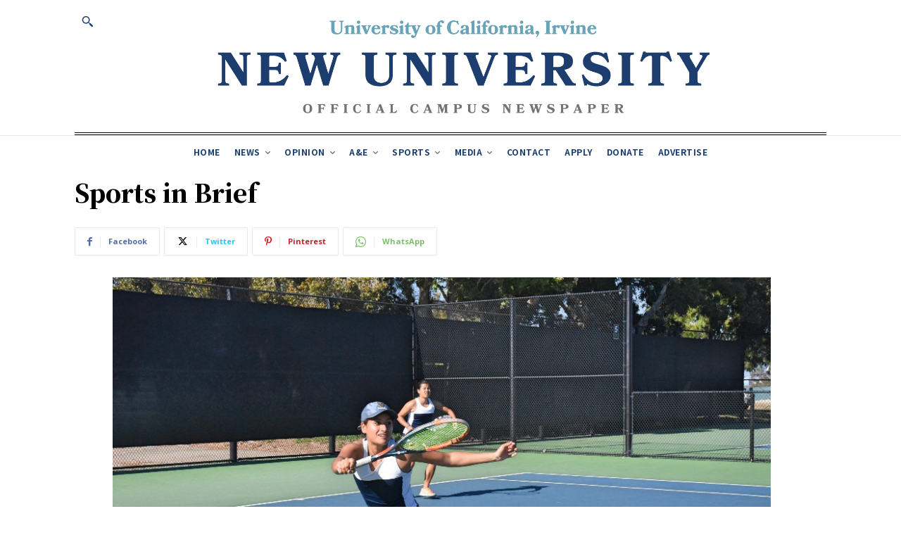

--- FILE ---
content_type: text/html; charset=UTF-8
request_url: https://newuniversity.org/2018/02/11/sports-in-brief-109/
body_size: 53890
content:
<!doctype html >
<html lang="en-US">
<head>
    <meta charset="UTF-8" />
    <title>Sports in Brief | New University | UC Irvine</title>
    <meta name="viewport" content="width=device-width, initial-scale=1.0">
    <link rel="pingback" href="https://newuniversity.org/xmlrpc.php" />
    <meta name='robots' content='max-image-preview:large' />
<link rel="icon" type="image/png" href="https://newuniversity.org/wp-content/uploads/2024/08/NewUFavicon.png"><link rel='dns-prefetch' href='//fonts.googleapis.com' />
<link rel="alternate" type="application/rss+xml" title="New University | UC Irvine &raquo; Feed" href="https://newuniversity.org/feed/" />
<script type="text/javascript" id="wpp-js" src="https://newuniversity.org/wp-content/plugins/wordpress-popular-posts/assets/js/wpp.min.js?ver=7.3.6" data-sampling="1" data-sampling-rate="100" data-api-url="https://newuniversity.org/wp-json/wordpress-popular-posts" data-post-id="68829" data-token="e5abc6f9d2" data-lang="0" data-debug="0"></script>
<link rel="alternate" title="oEmbed (JSON)" type="application/json+oembed" href="https://newuniversity.org/wp-json/oembed/1.0/embed?url=https%3A%2F%2Fnewuniversity.org%2F2018%2F02%2F11%2Fsports-in-brief-109%2F" />
<link rel="alternate" title="oEmbed (XML)" type="text/xml+oembed" href="https://newuniversity.org/wp-json/oembed/1.0/embed?url=https%3A%2F%2Fnewuniversity.org%2F2018%2F02%2F11%2Fsports-in-brief-109%2F&#038;format=xml" />
<style id='wp-img-auto-sizes-contain-inline-css' type='text/css'>
img:is([sizes=auto i],[sizes^="auto," i]){contain-intrinsic-size:3000px 1500px}
/*# sourceURL=wp-img-auto-sizes-contain-inline-css */
</style>
<link rel='stylesheet' id='formidable-css' href='https://newuniversity.org/wp-content/plugins/formidable/css/formidableforms.css?ver=1141541' type='text/css' media='all' />
<style id='wp-emoji-styles-inline-css' type='text/css'>

	img.wp-smiley, img.emoji {
		display: inline !important;
		border: none !important;
		box-shadow: none !important;
		height: 1em !important;
		width: 1em !important;
		margin: 0 0.07em !important;
		vertical-align: -0.1em !important;
		background: none !important;
		padding: 0 !important;
	}
/*# sourceURL=wp-emoji-styles-inline-css */
</style>
<link rel='stylesheet' id='wp-block-library-css' href='https://newuniversity.org/wp-includes/css/dist/block-library/style.min.css?ver=6.9' type='text/css' media='all' />
<style id='global-styles-inline-css' type='text/css'>
:root{--wp--preset--aspect-ratio--square: 1;--wp--preset--aspect-ratio--4-3: 4/3;--wp--preset--aspect-ratio--3-4: 3/4;--wp--preset--aspect-ratio--3-2: 3/2;--wp--preset--aspect-ratio--2-3: 2/3;--wp--preset--aspect-ratio--16-9: 16/9;--wp--preset--aspect-ratio--9-16: 9/16;--wp--preset--color--black: #000000;--wp--preset--color--cyan-bluish-gray: #abb8c3;--wp--preset--color--white: #ffffff;--wp--preset--color--pale-pink: #f78da7;--wp--preset--color--vivid-red: #cf2e2e;--wp--preset--color--luminous-vivid-orange: #ff6900;--wp--preset--color--luminous-vivid-amber: #fcb900;--wp--preset--color--light-green-cyan: #7bdcb5;--wp--preset--color--vivid-green-cyan: #00d084;--wp--preset--color--pale-cyan-blue: #8ed1fc;--wp--preset--color--vivid-cyan-blue: #0693e3;--wp--preset--color--vivid-purple: #9b51e0;--wp--preset--gradient--vivid-cyan-blue-to-vivid-purple: linear-gradient(135deg,rgb(6,147,227) 0%,rgb(155,81,224) 100%);--wp--preset--gradient--light-green-cyan-to-vivid-green-cyan: linear-gradient(135deg,rgb(122,220,180) 0%,rgb(0,208,130) 100%);--wp--preset--gradient--luminous-vivid-amber-to-luminous-vivid-orange: linear-gradient(135deg,rgb(252,185,0) 0%,rgb(255,105,0) 100%);--wp--preset--gradient--luminous-vivid-orange-to-vivid-red: linear-gradient(135deg,rgb(255,105,0) 0%,rgb(207,46,46) 100%);--wp--preset--gradient--very-light-gray-to-cyan-bluish-gray: linear-gradient(135deg,rgb(238,238,238) 0%,rgb(169,184,195) 100%);--wp--preset--gradient--cool-to-warm-spectrum: linear-gradient(135deg,rgb(74,234,220) 0%,rgb(151,120,209) 20%,rgb(207,42,186) 40%,rgb(238,44,130) 60%,rgb(251,105,98) 80%,rgb(254,248,76) 100%);--wp--preset--gradient--blush-light-purple: linear-gradient(135deg,rgb(255,206,236) 0%,rgb(152,150,240) 100%);--wp--preset--gradient--blush-bordeaux: linear-gradient(135deg,rgb(254,205,165) 0%,rgb(254,45,45) 50%,rgb(107,0,62) 100%);--wp--preset--gradient--luminous-dusk: linear-gradient(135deg,rgb(255,203,112) 0%,rgb(199,81,192) 50%,rgb(65,88,208) 100%);--wp--preset--gradient--pale-ocean: linear-gradient(135deg,rgb(255,245,203) 0%,rgb(182,227,212) 50%,rgb(51,167,181) 100%);--wp--preset--gradient--electric-grass: linear-gradient(135deg,rgb(202,248,128) 0%,rgb(113,206,126) 100%);--wp--preset--gradient--midnight: linear-gradient(135deg,rgb(2,3,129) 0%,rgb(40,116,252) 100%);--wp--preset--font-size--small: 11px;--wp--preset--font-size--medium: 20px;--wp--preset--font-size--large: 32px;--wp--preset--font-size--x-large: 42px;--wp--preset--font-size--regular: 15px;--wp--preset--font-size--larger: 50px;--wp--preset--spacing--20: 0.44rem;--wp--preset--spacing--30: 0.67rem;--wp--preset--spacing--40: 1rem;--wp--preset--spacing--50: 1.5rem;--wp--preset--spacing--60: 2.25rem;--wp--preset--spacing--70: 3.38rem;--wp--preset--spacing--80: 5.06rem;--wp--preset--shadow--natural: 6px 6px 9px rgba(0, 0, 0, 0.2);--wp--preset--shadow--deep: 12px 12px 50px rgba(0, 0, 0, 0.4);--wp--preset--shadow--sharp: 6px 6px 0px rgba(0, 0, 0, 0.2);--wp--preset--shadow--outlined: 6px 6px 0px -3px rgb(255, 255, 255), 6px 6px rgb(0, 0, 0);--wp--preset--shadow--crisp: 6px 6px 0px rgb(0, 0, 0);}:where(.is-layout-flex){gap: 0.5em;}:where(.is-layout-grid){gap: 0.5em;}body .is-layout-flex{display: flex;}.is-layout-flex{flex-wrap: wrap;align-items: center;}.is-layout-flex > :is(*, div){margin: 0;}body .is-layout-grid{display: grid;}.is-layout-grid > :is(*, div){margin: 0;}:where(.wp-block-columns.is-layout-flex){gap: 2em;}:where(.wp-block-columns.is-layout-grid){gap: 2em;}:where(.wp-block-post-template.is-layout-flex){gap: 1.25em;}:where(.wp-block-post-template.is-layout-grid){gap: 1.25em;}.has-black-color{color: var(--wp--preset--color--black) !important;}.has-cyan-bluish-gray-color{color: var(--wp--preset--color--cyan-bluish-gray) !important;}.has-white-color{color: var(--wp--preset--color--white) !important;}.has-pale-pink-color{color: var(--wp--preset--color--pale-pink) !important;}.has-vivid-red-color{color: var(--wp--preset--color--vivid-red) !important;}.has-luminous-vivid-orange-color{color: var(--wp--preset--color--luminous-vivid-orange) !important;}.has-luminous-vivid-amber-color{color: var(--wp--preset--color--luminous-vivid-amber) !important;}.has-light-green-cyan-color{color: var(--wp--preset--color--light-green-cyan) !important;}.has-vivid-green-cyan-color{color: var(--wp--preset--color--vivid-green-cyan) !important;}.has-pale-cyan-blue-color{color: var(--wp--preset--color--pale-cyan-blue) !important;}.has-vivid-cyan-blue-color{color: var(--wp--preset--color--vivid-cyan-blue) !important;}.has-vivid-purple-color{color: var(--wp--preset--color--vivid-purple) !important;}.has-black-background-color{background-color: var(--wp--preset--color--black) !important;}.has-cyan-bluish-gray-background-color{background-color: var(--wp--preset--color--cyan-bluish-gray) !important;}.has-white-background-color{background-color: var(--wp--preset--color--white) !important;}.has-pale-pink-background-color{background-color: var(--wp--preset--color--pale-pink) !important;}.has-vivid-red-background-color{background-color: var(--wp--preset--color--vivid-red) !important;}.has-luminous-vivid-orange-background-color{background-color: var(--wp--preset--color--luminous-vivid-orange) !important;}.has-luminous-vivid-amber-background-color{background-color: var(--wp--preset--color--luminous-vivid-amber) !important;}.has-light-green-cyan-background-color{background-color: var(--wp--preset--color--light-green-cyan) !important;}.has-vivid-green-cyan-background-color{background-color: var(--wp--preset--color--vivid-green-cyan) !important;}.has-pale-cyan-blue-background-color{background-color: var(--wp--preset--color--pale-cyan-blue) !important;}.has-vivid-cyan-blue-background-color{background-color: var(--wp--preset--color--vivid-cyan-blue) !important;}.has-vivid-purple-background-color{background-color: var(--wp--preset--color--vivid-purple) !important;}.has-black-border-color{border-color: var(--wp--preset--color--black) !important;}.has-cyan-bluish-gray-border-color{border-color: var(--wp--preset--color--cyan-bluish-gray) !important;}.has-white-border-color{border-color: var(--wp--preset--color--white) !important;}.has-pale-pink-border-color{border-color: var(--wp--preset--color--pale-pink) !important;}.has-vivid-red-border-color{border-color: var(--wp--preset--color--vivid-red) !important;}.has-luminous-vivid-orange-border-color{border-color: var(--wp--preset--color--luminous-vivid-orange) !important;}.has-luminous-vivid-amber-border-color{border-color: var(--wp--preset--color--luminous-vivid-amber) !important;}.has-light-green-cyan-border-color{border-color: var(--wp--preset--color--light-green-cyan) !important;}.has-vivid-green-cyan-border-color{border-color: var(--wp--preset--color--vivid-green-cyan) !important;}.has-pale-cyan-blue-border-color{border-color: var(--wp--preset--color--pale-cyan-blue) !important;}.has-vivid-cyan-blue-border-color{border-color: var(--wp--preset--color--vivid-cyan-blue) !important;}.has-vivid-purple-border-color{border-color: var(--wp--preset--color--vivid-purple) !important;}.has-vivid-cyan-blue-to-vivid-purple-gradient-background{background: var(--wp--preset--gradient--vivid-cyan-blue-to-vivid-purple) !important;}.has-light-green-cyan-to-vivid-green-cyan-gradient-background{background: var(--wp--preset--gradient--light-green-cyan-to-vivid-green-cyan) !important;}.has-luminous-vivid-amber-to-luminous-vivid-orange-gradient-background{background: var(--wp--preset--gradient--luminous-vivid-amber-to-luminous-vivid-orange) !important;}.has-luminous-vivid-orange-to-vivid-red-gradient-background{background: var(--wp--preset--gradient--luminous-vivid-orange-to-vivid-red) !important;}.has-very-light-gray-to-cyan-bluish-gray-gradient-background{background: var(--wp--preset--gradient--very-light-gray-to-cyan-bluish-gray) !important;}.has-cool-to-warm-spectrum-gradient-background{background: var(--wp--preset--gradient--cool-to-warm-spectrum) !important;}.has-blush-light-purple-gradient-background{background: var(--wp--preset--gradient--blush-light-purple) !important;}.has-blush-bordeaux-gradient-background{background: var(--wp--preset--gradient--blush-bordeaux) !important;}.has-luminous-dusk-gradient-background{background: var(--wp--preset--gradient--luminous-dusk) !important;}.has-pale-ocean-gradient-background{background: var(--wp--preset--gradient--pale-ocean) !important;}.has-electric-grass-gradient-background{background: var(--wp--preset--gradient--electric-grass) !important;}.has-midnight-gradient-background{background: var(--wp--preset--gradient--midnight) !important;}.has-small-font-size{font-size: var(--wp--preset--font-size--small) !important;}.has-medium-font-size{font-size: var(--wp--preset--font-size--medium) !important;}.has-large-font-size{font-size: var(--wp--preset--font-size--large) !important;}.has-x-large-font-size{font-size: var(--wp--preset--font-size--x-large) !important;}
/*# sourceURL=global-styles-inline-css */
</style>

<style id='classic-theme-styles-inline-css' type='text/css'>
/*! This file is auto-generated */
.wp-block-button__link{color:#fff;background-color:#32373c;border-radius:9999px;box-shadow:none;text-decoration:none;padding:calc(.667em + 2px) calc(1.333em + 2px);font-size:1.125em}.wp-block-file__button{background:#32373c;color:#fff;text-decoration:none}
/*# sourceURL=/wp-includes/css/classic-themes.min.css */
</style>
<link rel='stylesheet' id='flytedesk-digital-css' href='https://newuniversity.org/wp-content/plugins/flytedesk-digital/public/css/flytedesk-digital-public.css?ver=20181101' type='text/css' media='all' />
<link rel='stylesheet' id='wordpress-popular-posts-css-css' href='https://newuniversity.org/wp-content/plugins/wordpress-popular-posts/assets/css/wpp.css?ver=7.3.6' type='text/css' media='all' />
<link rel='stylesheet' id='td-plugin-multi-purpose-css' href='https://newuniversity.org/wp-content/plugins/td-composer/td-multi-purpose/style.css?ver=7cd248d7ca13c255207c3f8b916c3f00' type='text/css' media='all' />
<link rel='stylesheet' id='google-fonts-style-css' href='https://fonts.googleapis.com/css?family=Noto+Serif+JP%3A400%2C300%2C300italic%2C700%2C700italic%2C900%2C900italic%7COpen+Sans%3A400%2C600%2C700%2C300%2C300italic%2C700italic%2C900%2C900italic%7CRoboto%3A400%2C600%2C700%2C300%2C300italic%2C700italic%2C900%2C900italic%7CNoto+Sans+JP%3A400%2C700%2C900%7CNoto+Serif+JP%3A400%2C700%2C600%2C900%2C500%2C800%7CUnifrakturMaguntia%3A400&#038;display=swap&#038;ver=12.7.3' type='text/css' media='all' />
<link rel='stylesheet' id='font_awesome-css' href='https://newuniversity.org/wp-content/plugins/td-composer/assets/fonts/font-awesome/font-awesome.css?ver=7cd248d7ca13c255207c3f8b916c3f00' type='text/css' media='all' />
<link rel='stylesheet' id='td-multipurpose-css' href='https://newuniversity.org/wp-content/plugins/td-composer/assets/fonts/td-multipurpose/td-multipurpose.css?ver=7cd248d7ca13c255207c3f8b916c3f00' type='text/css' media='all' />
<link rel='stylesheet' id='td-theme-css' href='https://newuniversity.org/wp-content/themes/Newspaper/style.css?ver=12.7.3' type='text/css' media='all' />
<style id='td-theme-inline-css' type='text/css'>@media (max-width:767px){.td-header-desktop-wrap{display:none}}@media (min-width:767px){.td-header-mobile-wrap{display:none}}</style>
<link rel='stylesheet' id='td-legacy-framework-front-style-css' href='https://newuniversity.org/wp-content/plugins/td-composer/legacy/Newspaper/assets/css/td_legacy_main.css?ver=7cd248d7ca13c255207c3f8b916c3f00' type='text/css' media='all' />
<link rel='stylesheet' id='tdb_style_cloud_templates_front-css' href='https://newuniversity.org/wp-content/plugins/td-cloud-library/assets/css/tdb_main.css?ver=6127d3b6131f900b2e62bb855b13dc3b' type='text/css' media='all' />
<script type="text/javascript" id="flytedesk-digital-js-extra">
/* <![CDATA[ */
var flytedesk_digital_publisher = {"uuid":"8b8316a4-bb52-48c2-ad28-7d4be03597de"};
//# sourceURL=flytedesk-digital-js-extra
/* ]]> */
</script>
<script type="text/javascript" src="https://newuniversity.org/wp-content/plugins/flytedesk-digital/public/js/flytedesk-digital-public.js?ver=20181101" id="flytedesk-digital-js"></script>
<script type="text/javascript" src="https://newuniversity.org/wp-includes/js/jquery/jquery.min.js?ver=3.7.1" id="jquery-core-js"></script>
<script type="text/javascript" src="https://newuniversity.org/wp-includes/js/jquery/jquery-migrate.min.js?ver=3.4.1" id="jquery-migrate-js"></script>
<link rel="https://api.w.org/" href="https://newuniversity.org/wp-json/" /><link rel="alternate" title="JSON" type="application/json" href="https://newuniversity.org/wp-json/wp/v2/posts/68829" /><link rel="EditURI" type="application/rsd+xml" title="RSD" href="https://newuniversity.org/xmlrpc.php?rsd" />
<meta name="generator" content="WordPress 6.9" />
<link rel="canonical" href="https://newuniversity.org/2018/02/11/sports-in-brief-109/" />
<link rel='shortlink' href='https://newuniversity.org/?p=68829' />

<!-- This site is using AdRotate Professional v5.17.2 to display their advertisements - https://ajdg.solutions/ -->
<!-- AdRotate CSS -->
<style type="text/css" media="screen">
	.g { margin:0px; padding:0px; overflow:hidden; line-height:1; zoom:1; }
	.g img { height:auto; }
	.g-col { position:relative; float:left; }
	.g-col:first-child { margin-left: 0; }
	.g-col:last-child { margin-right: 0; }
	.woocommerce-page .g, .bbpress-wrapper .g { margin: 20px auto; clear:both; }
	.g-1 { min-width:0px; max-width:300px; }
	.b-1 { margin:0px 0px 0px 0px; }
	.g-2 { min-width:0px; max-width:300px; }
	.b-2 { margin:0px 0px 0px 0px; }
	.g-3 { margin:0px 0px 0px 0px; width:100%; max-width:300px; height:100%; max-height:300px; }
	.g-5 { min-width:0px; max-width:300px; }
	.b-5 { margin:0px 0px 0px 0px; }
	.g-6 {  margin: 0 auto; }
	@media only screen and (max-width: 480px) {
		.g-col, .g-dyn, .g-single { width:100%; margin-left:0; margin-right:0; }
		.woocommerce-page .g, .bbpress-wrapper .g { margin: 10px auto; }
	}
</style>
<!-- /AdRotate CSS -->

<script>document.documentElement.className += " js";</script>
            <style id="wpp-loading-animation-styles">@-webkit-keyframes bgslide{from{background-position-x:0}to{background-position-x:-200%}}@keyframes bgslide{from{background-position-x:0}to{background-position-x:-200%}}.wpp-widget-block-placeholder,.wpp-shortcode-placeholder{margin:0 auto;width:60px;height:3px;background:#dd3737;background:linear-gradient(90deg,#dd3737 0%,#571313 10%,#dd3737 100%);background-size:200% auto;border-radius:3px;-webkit-animation:bgslide 1s infinite linear;animation:bgslide 1s infinite linear}</style>
                <script>
        window.tdb_global_vars = {"wpRestUrl":"https:\/\/newuniversity.org\/wp-json\/","permalinkStructure":"\/%year%\/%monthnum%\/%day%\/%postname%\/"};
        window.tdb_p_autoload_vars = {"isAjax":false,"isAdminBarShowing":false,"autoloadStatus":"off","origPostEditUrl":null};
    </script>
    
    <style id="tdb-global-colors">:root{--accent-color:#fff}</style>

    
	<style type="text/css">.wpa-field--website_address, .adverts-field-name-website_address { display: none !important }</style>
<!-- JS generated by theme -->

<script type="text/javascript" id="td-generated-header-js">
    
    

	    var tdBlocksArray = []; //here we store all the items for the current page

	    // td_block class - each ajax block uses a object of this class for requests
	    function tdBlock() {
		    this.id = '';
		    this.block_type = 1; //block type id (1-234 etc)
		    this.atts = '';
		    this.td_column_number = '';
		    this.td_current_page = 1; //
		    this.post_count = 0; //from wp
		    this.found_posts = 0; //from wp
		    this.max_num_pages = 0; //from wp
		    this.td_filter_value = ''; //current live filter value
		    this.is_ajax_running = false;
		    this.td_user_action = ''; // load more or infinite loader (used by the animation)
		    this.header_color = '';
		    this.ajax_pagination_infinite_stop = ''; //show load more at page x
	    }

        // td_js_generator - mini detector
        ( function () {
            var htmlTag = document.getElementsByTagName("html")[0];

	        if ( navigator.userAgent.indexOf("MSIE 10.0") > -1 ) {
                htmlTag.className += ' ie10';
            }

            if ( !!navigator.userAgent.match(/Trident.*rv\:11\./) ) {
                htmlTag.className += ' ie11';
            }

	        if ( navigator.userAgent.indexOf("Edge") > -1 ) {
                htmlTag.className += ' ieEdge';
            }

            if ( /(iPad|iPhone|iPod)/g.test(navigator.userAgent) ) {
                htmlTag.className += ' td-md-is-ios';
            }

            var user_agent = navigator.userAgent.toLowerCase();
            if ( user_agent.indexOf("android") > -1 ) {
                htmlTag.className += ' td-md-is-android';
            }

            if ( -1 !== navigator.userAgent.indexOf('Mac OS X')  ) {
                htmlTag.className += ' td-md-is-os-x';
            }

            if ( /chrom(e|ium)/.test(navigator.userAgent.toLowerCase()) ) {
               htmlTag.className += ' td-md-is-chrome';
            }

            if ( -1 !== navigator.userAgent.indexOf('Firefox') ) {
                htmlTag.className += ' td-md-is-firefox';
            }

            if ( -1 !== navigator.userAgent.indexOf('Safari') && -1 === navigator.userAgent.indexOf('Chrome') ) {
                htmlTag.className += ' td-md-is-safari';
            }

            if( -1 !== navigator.userAgent.indexOf('IEMobile') ){
                htmlTag.className += ' td-md-is-iemobile';
            }

        })();

        var tdLocalCache = {};

        ( function () {
            "use strict";

            tdLocalCache = {
                data: {},
                remove: function (resource_id) {
                    delete tdLocalCache.data[resource_id];
                },
                exist: function (resource_id) {
                    return tdLocalCache.data.hasOwnProperty(resource_id) && tdLocalCache.data[resource_id] !== null;
                },
                get: function (resource_id) {
                    return tdLocalCache.data[resource_id];
                },
                set: function (resource_id, cachedData) {
                    tdLocalCache.remove(resource_id);
                    tdLocalCache.data[resource_id] = cachedData;
                }
            };
        })();

    
    
var td_viewport_interval_list=[{"limitBottom":767,"sidebarWidth":228},{"limitBottom":1018,"sidebarWidth":300},{"limitBottom":1140,"sidebarWidth":324}];
var td_animation_stack_effect="type0";
var tds_animation_stack=true;
var td_animation_stack_specific_selectors=".entry-thumb, img, .td-lazy-img";
var td_animation_stack_general_selectors=".td-animation-stack img, .td-animation-stack .entry-thumb, .post img, .td-animation-stack .td-lazy-img";
var tdc_is_installed="yes";
var tdc_domain_active=false;
var td_ajax_url="https:\/\/newuniversity.org\/wp-admin\/admin-ajax.php?td_theme_name=Newspaper&v=12.7.3";
var td_get_template_directory_uri="https:\/\/newuniversity.org\/wp-content\/plugins\/td-composer\/legacy\/common";
var tds_snap_menu="";
var tds_logo_on_sticky="";
var tds_header_style="10";
var td_please_wait="Please wait...";
var td_email_user_pass_incorrect="User or password incorrect!";
var td_email_user_incorrect="Email or username incorrect!";
var td_email_incorrect="Email incorrect!";
var td_user_incorrect="Username incorrect!";
var td_email_user_empty="Email or username empty!";
var td_pass_empty="Pass empty!";
var td_pass_pattern_incorrect="Invalid Pass Pattern!";
var td_retype_pass_incorrect="Retyped Pass incorrect!";
var tds_more_articles_on_post_enable="";
var tds_more_articles_on_post_time_to_wait="";
var tds_more_articles_on_post_pages_distance_from_top=0;
var tds_captcha="";
var tds_theme_color_site_wide="#666666";
var tds_smart_sidebar="";
var tdThemeName="Newspaper";
var tdThemeNameWl="Newspaper";
var td_magnific_popup_translation_tPrev="Previous (Left arrow key)";
var td_magnific_popup_translation_tNext="Next (Right arrow key)";
var td_magnific_popup_translation_tCounter="%curr% of %total%";
var td_magnific_popup_translation_ajax_tError="The content from %url% could not be loaded.";
var td_magnific_popup_translation_image_tError="The image #%curr% could not be loaded.";
var tdBlockNonce="47bd3e97f9";
var tdMobileMenu="enabled";
var tdMobileSearch="enabled";
var tdDateNamesI18n={"month_names":["January","February","March","April","May","June","July","August","September","October","November","December"],"month_names_short":["Jan","Feb","Mar","Apr","May","Jun","Jul","Aug","Sep","Oct","Nov","Dec"],"day_names":["Sunday","Monday","Tuesday","Wednesday","Thursday","Friday","Saturday"],"day_names_short":["Sun","Mon","Tue","Wed","Thu","Fri","Sat"]};
var tdb_modal_confirm="Save";
var tdb_modal_cancel="Cancel";
var tdb_modal_confirm_alt="Yes";
var tdb_modal_cancel_alt="No";
var td_deploy_mode="deploy";
var td_ad_background_click_link="";
var td_ad_background_click_target="";
</script>


<!-- Header style compiled by theme -->

<style>.td-mobile-content .td-mobile-main-menu>li>a{font-family:"Noto Serif JP";font-size:15px;font-weight:bold}.td-mobile-content .sub-menu a{font-family:"Noto Serif JP";font-size:12px;font-weight:normal}#td-mobile-nav,#td-mobile-nav .wpb_button,.td-search-wrap-mob{font-family:"Noto Serif JP"}.td-page-title,.td-category-title-holder .td-page-title{font-family:"Noto Serif JP"}.td-page-content p,.td-page-content li,.td-page-content .td_block_text_with_title,.wpb_text_column p{font-family:"Noto Serif JP"}.td-page-content h1,.wpb_text_column h1{font-family:"Noto Serif JP"}.td-page-content h2,.wpb_text_column h2{font-family:"Noto Serif JP"}.td-page-content h3,.wpb_text_column h3{font-family:"Noto Serif JP"}.td-page-content h4,.wpb_text_column h4{font-family:"Noto Serif JP"}.td-page-content h5,.wpb_text_column h5{font-family:"Noto Serif JP"}.td-page-content h6,.wpb_text_column h6{font-family:"Noto Serif JP"}body,p{font-family:"Noto Serif JP"}#bbpress-forums .bbp-header .bbp-forums,#bbpress-forums .bbp-header .bbp-topics,#bbpress-forums .bbp-header{font-family:"Noto Serif JP"}#bbpress-forums .hentry .bbp-forum-title,#bbpress-forums .hentry .bbp-topic-permalink{font-family:"Noto Serif JP"}#bbpress-forums .bbp-forums-list li{font-family:"Noto Serif JP"}#bbpress-forums .bbp-forum-info .bbp-forum-content{font-family:"Noto Serif JP"}#bbpress-forums div.bbp-forum-author a.bbp-author-name,#bbpress-forums div.bbp-topic-author a.bbp-author-name,#bbpress-forums div.bbp-reply-author a.bbp-author-name,#bbpress-forums div.bbp-search-author a.bbp-author-name,#bbpress-forums .bbp-forum-freshness .bbp-author-name,#bbpress-forums .bbp-topic-freshness a:last-child{font-family:"Noto Serif JP"}#bbpress-forums .hentry .bbp-topic-content p,#bbpress-forums .hentry .bbp-reply-content p{font-family:"Noto Serif JP"}#bbpress-forums div.bbp-template-notice p{font-family:"Noto Serif JP"}#bbpress-forums .bbp-pagination-count,#bbpress-forums .page-numbers{font-family:"Noto Serif JP"}#bbpress-forums .bbp-topic-started-by,#bbpress-forums .bbp-topic-started-by a,#bbpress-forums .bbp-topic-started-in,#bbpress-forums .bbp-topic-started-in a{font-family:"Noto Serif JP"}.white-popup-block,.white-popup-block .wpb_button{font-family:"Noto Serif JP"}:root{--td_theme_color:#666666;--td_slider_text:rgba(102,102,102,0.7);--td_container_transparent:transparent;--td_text_header_color:#666666;--td_mobile_gradient_one_mob:#ffffff;--td_mobile_gradient_two_mob:#ffffff;--td_mobile_text_active_color:#666666;--td_mobile_button_background_mob:#666666;--td_mobile_button_color_mob:#ffffff;--td_mobile_text_color:#000000;--td_page_content_color:#000000;--td_login_text_color:#000000;--td_login_button_background:#666666;--td_login_hover_background:#666666;--td_login_gradient_one:rgba(255,255,255,0.8);--td_login_gradient_two:rgba(255,255,255,0.8)}</style>

<link rel="icon" href="https://newuniversity.org/wp-content/uploads/2025/04/cropped-4-32x32.png" sizes="32x32" />
<link rel="icon" href="https://newuniversity.org/wp-content/uploads/2025/04/cropped-4-192x192.png" sizes="192x192" />
<link rel="apple-touch-icon" href="https://newuniversity.org/wp-content/uploads/2025/04/cropped-4-180x180.png" />
<meta name="msapplication-TileImage" content="https://newuniversity.org/wp-content/uploads/2025/04/cropped-4-270x270.png" />
		<style type="text/css" id="wp-custom-css">
			.fb-container {
	background-color: rgba(0,0,0,0.5);
}		</style>
		
<!-- Button style compiled by theme -->

<style>.tdm-btn-style1{background-color:#666666}.tdm-btn-style2:before{border-color:#666666}.tdm-btn-style2{color:#666666}.tdm-btn-style3{-webkit-box-shadow:0 2px 16px #666666;-moz-box-shadow:0 2px 16px #666666;box-shadow:0 2px 16px #666666}.tdm-btn-style3:hover{-webkit-box-shadow:0 4px 26px #666666;-moz-box-shadow:0 4px 26px #666666;box-shadow:0 4px 26px #666666}</style>

	<style id="tdw-css-placeholder">.advert-img{display:none}</style></head>

<body data-rsssl=1 class="wp-singular post-template-default single single-post postid-68829 single-format-standard wp-theme-Newspaper metaslider-plugin sports-in-brief-109 global-block-template-1 tdb_template_88102 tdb-template  tdc-header-template  tdc-footer-template td-animation-stack-type0 td-full-layout" itemscope="itemscope" itemtype="https://schema.org/WebPage">

    <div class="td-scroll-up" data-style="style1"><i class="td-icon-menu-up"></i></div>
    <div class="td-menu-background" style="visibility:hidden"></div>
<div id="td-mobile-nav" style="visibility:hidden">
    <div class="td-mobile-container">
        <!-- mobile menu top section -->
        <div class="td-menu-socials-wrap">
            <!-- socials -->
            <div class="td-menu-socials">
                            </div>
            <!-- close button -->
            <div class="td-mobile-close">
                <span><i class="td-icon-close-mobile"></i></span>
            </div>
        </div>

        <!-- login section -->
        
        <!-- menu section -->
        <div class="td-mobile-content">
            <div class="menu-main-menu-container"><ul id="menu-main-menu-2" class="td-mobile-main-menu"><li class="menu-item menu-item-type-post_type menu-item-object-page menu-item-home menu-item-first menu-item-88240"><a href="https://newuniversity.org/">Home</a></li>
<li class="menu-item menu-item-type-taxonomy menu-item-object-category menu-item-has-children menu-item-74259"><a href="https://newuniversity.org/category/news/">News<i class="td-icon-menu-right td-element-after"></i></a>
<ul class="sub-menu">
	<li class="menu-item menu-item-type-taxonomy menu-item-object-category menu-item-74260"><a href="https://newuniversity.org/category/news/campus-news/">Campus News</a></li>
	<li class="menu-item menu-item-type-taxonomy menu-item-object-category menu-item-74261"><a href="https://newuniversity.org/category/news/city-news/">City News</a></li>
	<li class="menu-item menu-item-type-taxonomy menu-item-object-category menu-item-87974"><a href="https://newuniversity.org/category/news/features/">Features</a></li>
</ul>
</li>
<li class="menu-item menu-item-type-taxonomy menu-item-object-category menu-item-has-children menu-item-74262"><a href="https://newuniversity.org/category/opinion/">Opinion<i class="td-icon-menu-right td-element-after"></i></a>
<ul class="sub-menu">
	<li class="menu-item menu-item-type-taxonomy menu-item-object-category menu-item-88159"><a href="https://newuniversity.org/category/opinion/advice/">Advice</a></li>
	<li class="menu-item menu-item-type-taxonomy menu-item-object-category menu-item-88160"><a href="https://newuniversity.org/category/opinion/columns/">Columns</a></li>
	<li class="menu-item menu-item-type-taxonomy menu-item-object-category menu-item-88161"><a href="https://newuniversity.org/category/opinion/editorials/">Editorials</a></li>
	<li class="menu-item menu-item-type-taxonomy menu-item-object-category menu-item-88162"><a href="https://newuniversity.org/category/opinion/letters-to-the-editors/">Letters to the Editors</a></li>
	<li class="menu-item menu-item-type-taxonomy menu-item-object-category menu-item-88163"><a href="https://newuniversity.org/category/opinion/op-eds/">Op-Eds</a></li>
	<li class="menu-item menu-item-type-taxonomy menu-item-object-category menu-item-88164"><a href="https://newuniversity.org/category/opinion/satire/">Satire</a></li>
</ul>
</li>
<li class="menu-item menu-item-type-taxonomy menu-item-object-category menu-item-has-children menu-item-74415"><a href="https://newuniversity.org/category/ae/">A&amp;E<i class="td-icon-menu-right td-element-after"></i></a>
<ul class="sub-menu">
	<li class="menu-item menu-item-type-taxonomy menu-item-object-category menu-item-88234"><a href="https://newuniversity.org/category/ae/art/">Art</a></li>
	<li class="menu-item menu-item-type-taxonomy menu-item-object-category menu-item-88235"><a href="https://newuniversity.org/category/ae/entertainment/">Entertainment</a></li>
	<li class="menu-item menu-item-type-taxonomy menu-item-object-category menu-item-88236"><a href="https://newuniversity.org/category/ae/fashion/">Fashion</a></li>
	<li class="menu-item menu-item-type-taxonomy menu-item-object-category menu-item-88237"><a href="https://newuniversity.org/category/ae/food/">Food</a></li>
	<li class="menu-item menu-item-type-taxonomy menu-item-object-category menu-item-88238"><a href="https://newuniversity.org/category/ae/literature/">Literature</a></li>
	<li class="menu-item menu-item-type-taxonomy menu-item-object-category menu-item-88239"><a href="https://newuniversity.org/category/ae/performance/">Performance</a></li>
	<li class="menu-item menu-item-type-taxonomy menu-item-object-category menu-item-90280"><a href="https://newuniversity.org/category/ae/poetry/">Poetry</a></li>
</ul>
</li>
<li class="menu-item menu-item-type-taxonomy menu-item-object-category current-post-ancestor current-menu-parent current-post-parent menu-item-has-children menu-item-74264"><a href="https://newuniversity.org/category/sports/">Sports<i class="td-icon-menu-right td-element-after"></i></a>
<ul class="sub-menu">
	<li class="menu-item menu-item-type-taxonomy menu-item-object-category menu-item-88166"><a href="https://newuniversity.org/category/sports/baseball/">Baseball</a></li>
	<li class="menu-item menu-item-type-taxonomy menu-item-object-category menu-item-88167"><a href="https://newuniversity.org/category/sports/basketball/">Basketball</a></li>
	<li class="menu-item menu-item-type-taxonomy menu-item-object-category menu-item-88169"><a href="https://newuniversity.org/category/sports/cross-country/">Cross Country</a></li>
	<li class="menu-item menu-item-type-taxonomy menu-item-object-category menu-item-88170"><a href="https://newuniversity.org/category/sports/esports/">Esports</a></li>
	<li class="menu-item menu-item-type-taxonomy menu-item-object-category menu-item-88171"><a href="https://newuniversity.org/category/sports/golf/">Golf</a></li>
	<li class="menu-item menu-item-type-taxonomy menu-item-object-category menu-item-88173"><a href="https://newuniversity.org/category/sports/soccer/">Soccer</a></li>
	<li class="menu-item menu-item-type-taxonomy menu-item-object-category current-post-ancestor current-menu-parent current-post-parent menu-item-88174"><a href="https://newuniversity.org/category/sports/tennis/">Tennis</a></li>
	<li class="menu-item menu-item-type-taxonomy menu-item-object-category current-post-ancestor current-menu-parent current-post-parent menu-item-88175"><a href="https://newuniversity.org/category/sports/track-field/">Track &amp; Field</a></li>
	<li class="menu-item menu-item-type-taxonomy menu-item-object-category menu-item-88176"><a href="https://newuniversity.org/category/sports/volleyball/">Volleyball</a></li>
	<li class="menu-item menu-item-type-taxonomy menu-item-object-category menu-item-88177"><a href="https://newuniversity.org/category/sports/water-polo/">Water Polo</a></li>
</ul>
</li>
<li class="menu-item menu-item-type-taxonomy menu-item-object-category menu-item-has-children menu-item-79405"><a href="https://newuniversity.org/category/media/">Media<i class="td-icon-menu-right td-element-after"></i></a>
<ul class="sub-menu">
	<li class="menu-item menu-item-type-taxonomy menu-item-object-category menu-item-has-children menu-item-74265"><a href="https://newuniversity.org/category/media/photo/">Photo<i class="td-icon-menu-right td-element-after"></i></a>
	<ul class="sub-menu">
		<li class="menu-item menu-item-type-taxonomy menu-item-object-category menu-item-79407"><a href="https://newuniversity.org/category/media/photo/photo-galleries/">Photo Galleries</a></li>
		<li class="menu-item menu-item-type-taxonomy menu-item-object-category menu-item-79408"><a href="https://newuniversity.org/category/media/photo/photo-stories/">Photo Stories</a></li>
	</ul>
</li>
	<li class="menu-item menu-item-type-taxonomy menu-item-object-category menu-item-79406"><a href="https://newuniversity.org/category/media/comicsgraphics/">Comics/Graphics</a></li>
	<li class="menu-item menu-item-type-taxonomy menu-item-object-category menu-item-79409"><a href="https://newuniversity.org/category/media/video/">Video</a></li>
</ul>
</li>
<li class="menu-item menu-item-type-post_type menu-item-object-page menu-item-74499"><a href="https://newuniversity.org/contact/">Contact</a></li>
<li class="menu-item menu-item-type-post_type menu-item-object-page menu-item-74500"><a href="https://newuniversity.org/apply/">Apply</a></li>
<li class="menu-item menu-item-type-post_type menu-item-object-page menu-item-78227"><a href="https://newuniversity.org/donate/">Donate</a></li>
<li class="menu-item menu-item-type-post_type menu-item-object-page menu-item-74501"><a href="https://newuniversity.org/advertise/">Advertise</a></li>
</ul></div>        </div>
    </div>

    <!-- register/login section -->
    </div><div class="td-search-background" style="visibility:hidden"></div>
<div class="td-search-wrap-mob" style="visibility:hidden">
	<div class="td-drop-down-search">
		<form method="get" class="td-search-form" action="https://newuniversity.org/">
			<!-- close button -->
			<div class="td-search-close">
				<span><i class="td-icon-close-mobile"></i></span>
			</div>
			<div role="search" class="td-search-input">
				<span>Search</span>
				<input id="td-header-search-mob" type="text" value="" name="s" autocomplete="off" />
			</div>
		</form>
		<div id="td-aj-search-mob" class="td-ajax-search-flex"></div>
	</div>
</div>
    <div id="td-outer-wrap" class="td-theme-wrap">

                    <div class="td-header-template-wrap" style="position: relative">
                                <div class="td-header-mobile-wrap ">
                    <div id="tdi_1" class="tdc-zone"><div class="tdc_zone tdi_2  wpb_row td-pb-row"  >
<style scoped>.tdi_2{min-height:0}.td-header-mobile-wrap{position:relative;width:100%}</style><div id="tdi_3" class="tdc-row"><div class="vc_row tdi_4  wpb_row td-pb-row tdc-element-style" >
<style scoped>.tdi_4,.tdi_4 .tdc-columns{min-height:0}.tdi_4,.tdi_4 .tdc-columns{display:block}.tdi_4 .tdc-columns{width:100%}.tdi_4:before,.tdi_4:after{display:table}@media (max-width:767px){.tdi_4{padding-top:5px!important;padding-bottom:5px!important;border-color:#e8e8e8!important;border-style:solid!important;border-width:0px 0px 1px 0px!important;position:relative}}</style>
<div class="tdi_3_rand_style td-element-style" ><style>@media (max-width:767px){.tdi_3_rand_style{background-color:#ffffff!important}}</style></div><div class="vc_column tdi_6  wpb_column vc_column_container tdc-column td-pb-span12">
<style scoped>.tdi_6{vertical-align:baseline}.tdi_6>.wpb_wrapper,.tdi_6>.wpb_wrapper>.tdc-elements{display:block}.tdi_6>.wpb_wrapper>.tdc-elements{width:100%}.tdi_6>.wpb_wrapper>.vc_row_inner{width:auto}.tdi_6>.wpb_wrapper{width:auto;height:auto}@media (max-width:767px){.tdi_6>.wpb_wrapper,.tdi_6>.wpb_wrapper>.tdc-elements{display:flex;flex-direction:row;flex-wrap:nowrap;justify-content:space-between;align-items:center}.tdi_6>.wpb_wrapper>.tdc-elements{width:100%}.tdi_6>.wpb_wrapper>.vc_row_inner{width:auto}.tdi_6>.wpb_wrapper{width:100%;height:100%}}</style><div class="wpb_wrapper" ><div class="td_block_wrap tdb_mobile_menu tdi_7 td-pb-border-top td_block_template_1 tdb-header-align"  data-td-block-uid="tdi_7" >
<style>.tdb-header-align{vertical-align:middle}.tdb_mobile_menu{margin-bottom:0;clear:none}.tdb_mobile_menu a{display:inline-block!important;position:relative;text-align:center;color:var(--td_theme_color,#4db2ec)}.tdb_mobile_menu a>span{display:flex;align-items:center;justify-content:center}.tdb_mobile_menu svg{height:auto}.tdb_mobile_menu svg,.tdb_mobile_menu svg *{fill:var(--td_theme_color,#4db2ec)}#tdc-live-iframe .tdb_mobile_menu a{pointer-events:none}.td-menu-mob-open-menu{overflow:hidden}.td-menu-mob-open-menu #td-outer-wrap{position:static}.tdi_7{display:inline-block}.tdi_7 .tdb-mobile-menu-button i{font-size:20px;width:40px;height:40px;line-height:40px}.tdi_7 .tdb-mobile-menu-button svg{width:20px}.tdi_7 .tdb-mobile-menu-button .tdb-mobile-menu-icon-svg{width:40px;height:40px}.tdi_7 .tdb-mobile-menu-button{color:#000000}.tdi_7 .tdb-mobile-menu-button svg,.tdi_7 .tdb-mobile-menu-button svg *{fill:#000000}.tdi_7 .tdb-mobile-menu-button:hover{color:#b7b7b7}.tdi_7 .tdb-mobile-menu-button:hover svg,.tdi_7 .tdb-mobile-menu-button:hover svg *{fill:#b7b7b7}</style><div class="tdb-block-inner td-fix-index"><span class="tdb-mobile-menu-button"><span class="tdb-mobile-menu-icon tdb-mobile-menu-icon-svg" ><svg version="1.1" xmlns="http://www.w3.org/2000/svg" viewBox="0 0 1024 1024"><path d="M931.901 316.261h-839.803v-82.104h839.803v82.104zM931.881 562.246h-839.741v-82.145h839.741v82.145zM931.881 808.119h-839.762v-82.115h839.762v82.115z"></path></svg></span></span></div></div> <!-- ./block --><div class="td_block_wrap tdb_header_logo tdi_8 td-pb-border-top td_block_template_1 tdb-header-align"  data-td-block-uid="tdi_8" >
<style>.tdb_header_logo{margin-bottom:0;clear:none}.tdb_header_logo .tdb-logo-a,.tdb_header_logo h1{display:flex;pointer-events:auto;align-items:flex-start}.tdb_header_logo h1{margin:0;line-height:0}.tdb_header_logo .tdb-logo-img-wrap img{display:block}.tdb_header_logo .tdb-logo-svg-wrap+.tdb-logo-img-wrap{display:none}.tdb_header_logo .tdb-logo-svg-wrap svg{width:50px;display:block;transition:fill .3s ease}.tdb_header_logo .tdb-logo-text-wrap{display:flex}.tdb_header_logo .tdb-logo-text-title,.tdb_header_logo .tdb-logo-text-tagline{-webkit-transition:all 0.2s ease;transition:all 0.2s ease}.tdb_header_logo .tdb-logo-text-title{background-size:cover;background-position:center center;font-size:75px;font-family:serif;line-height:1.1;color:#222;white-space:nowrap}.tdb_header_logo .tdb-logo-text-tagline{margin-top:2px;font-size:12px;font-family:serif;letter-spacing:1.8px;line-height:1;color:#767676}.tdb_header_logo .tdb-logo-icon{position:relative;font-size:46px;color:#000}.tdb_header_logo .tdb-logo-icon-svg{line-height:0}.tdb_header_logo .tdb-logo-icon-svg svg{width:46px;height:auto}.tdb_header_logo .tdb-logo-icon-svg svg,.tdb_header_logo .tdb-logo-icon-svg svg *{fill:#000}.tdi_8 .tdb-logo-a,.tdi_8 h1{flex-direction:row;align-items:center;justify-content:flex-start}.tdi_8 .tdb-logo-svg-wrap{max-width:250px}.tdi_8 .tdb-logo-svg-wrap svg{width:250px!important;height:auto}.tdi_8 .tdb-logo-svg-wrap+.tdb-logo-img-wrap{display:none}.tdi_8 .tdb-logo-img-wrap{display:block}.tdi_8 .tdb-logo-text-tagline{margin-top:2px;margin-left:0;display:block;color:#000000;font-family:UnifrakturMaguntia!important;font-size:35px!important;}.tdi_8 .tdb-logo-text-title{display:block;color:#000000;font-family:UnifrakturMaguntia!important;font-size:35px!important;}.tdi_8 .tdb-logo-text-wrap{flex-direction:column;align-items:flex-start}.tdi_8 .tdb-logo-icon{top:0px;display:block;color:#000000}.tdi_8 .tdb-logo-a:hover .tdb-logo-text-title{color:#666666;background:none;-webkit-text-fill-color:initial;background-position:center center}.tdi_8 .tdb-logo-a:hover .tdb-logo-text-tagline{color:#666666;background:none;-webkit-text-fill-color:initial;background-position:center center}.tdi_8 .tdb-logo-icon-svg svg,.tdi_8 .tdb-logo-icon-svg svg *{fill:#000000}.tdi_8 .tdb-logo-a:hover .tdb-logo-icon{color:#666666;background:none;-webkit-text-fill-color:initial}.tdi_8 .tdb-logo-a:hover .tdb-logo-icon-svg svg,.tdi_8 .tdb-logo-a:hover .tdb-logo-icon-svg svg *{fill:#666666}@media (max-width:767px){.tdb_header_logo .tdb-logo-text-title{font-size:36px}}@media (max-width:767px){.tdb_header_logo .tdb-logo-text-tagline{font-size:11px}}@media (max-width:767px){.tdi_8 .tdb-logo-svg-wrap{max-width:150px;display:none}.tdi_8 .tdb-logo-svg-wrap svg{width:150px!important;height:auto}.tdi_8 .tdb-logo-svg-wrap+.tdb-logo-img-wrap{display:block}.tdi_8 .tdb-logo-img{max-width:300px}}</style><div class="tdb-block-inner td-fix-index"><a class="tdb-logo-a" href="https://newuniversity.org/" aria-label="Logo"><span class="tdb-logo-svg-wrap"><svg xmlns="http://www.w3.org/2000/svg" viewBox="0 0 175.8 37.4"><g id="Layer_2" data-name="Layer 2"><g id="Layer_1-2" data-name="Layer 1"><path d="M166.68,28.81h-.46c2.19-2.29,1.45-10.72,1.53-13.71.23-4.07-1.42-1.67-2-3.74-.27-1.28.93-1.09,1.78-1.07.82-3.65,2.45-7.52,6.59-8.29-1.34,1.88-3,6.87-.61,8.37,1.06,0,1.85.15,1.5,1.53-.36.36-2-.19-2.14.71.55,1.86-1.49,14,1.67,14.32,3.73-2.18-2.22,3.4-3.2,3.84C169.37,30.72,168.59,25.7,166.68,28.81ZM148.3,26.69c1.23-.53,2.32-16-1.17-13.55C153.7,4.85,150.87,11,155,13a55,55,0,0,0,5.07-4.1c2,.68,2.14,4.91,4.46,1.85-.08,1.59-2.1,1.79-1.79,4.38s-1.8,14,2.57,10.4c-.39,1.67-3.41,3.47-4.17,4.92-6.41-3.27-.26-13.29-4.56-17.56-4.53.7-1.94,12.28-1.63,14.6-4.92,4.43-1.79,2.45-6.81,0A1.15,1.15,0,0,1,148.3,26.69ZM138.79,23c.6,1.13,2,3.74,3.39,3-.23-1.78.57-9.07-.59-10.51-2-3-3.75-4.17-3.33.46C138.46,18.25,137.84,20.9,138.79,23Zm-5.11-2.26c-1.25-5.72,2.86-9.18,7.32-11.73,7.54,3.08,5.18,17.12.47,19.63S133,24.66,133.68,20.78Zm-25.34,5c.93-2,.26-5.08.5-7.21-.14-2.12.82-6.13-2-5.88,4-2.85,4.38-6.36,6.77,0,1.37,1.63,4.29-2.75,5.87-3.74,1.7.11,1.78,3.64,3.39,3.85A29.24,29.24,0,0,0,128,8.94c2.23.58,2.07,5,4.7,2.32-.26,1.17-1.86,1.84-1.67,3.31.69,1.11-1.94,15.24,2.31,11.64-12.4,17.15-3.65-24.09-11-10.86-.28,2.41.15,10.07.86,11.86-4.22,1.93-1.7,4.84-5.77.36-1.7-.19-.85-1.39-.18-2.25-.35-3.47,1.63-10.32-1.07-12.53-3.65,1.82-2.71,10.26-1.6,13.57,1,1.29-3.26,2.88-3.21,4.13C110.48,28.38,106.17,27.52,108.34,25.77ZM100.17,3.24c2.11-2.26,5.44,1,3.43,3.37S98.23,5.5,100.17,3.24ZM98.82,13.46c-.82-1.33-1.4.32-2.23.4,7-10.69,5.56.84,9-2.78-2.13,3-1.6,7.25-1.6,11,0,1.64-.29,5.87,2.38,4.27C97.41,38.12,100.12,18.6,98.82,13.46Zm-14.11.15c6.3.77,2.64-6.24-.34-8.12,0,.09-.27-.26-.42-.18C83.9,7.2,83,12.72,84.71,13.61ZM66.51,26.13C80.89,10.09,85,42.78,82.88,5.49,80.11,31,59.53,16.12,71.48,11.72c5.07.15,3.76,8.06-1.17,6.59C75.17,23,79.85,13,76.18,9.12,72.51,4.8,61.63,10.26,61.33,1.64c.7-5-.36,3.49,7.84-.84C74.35-.48,78.32,2,81.27,6.09A31.68,31.68,0,0,1,89,.39c3.59,4.23,4.33,10.66-1.24,13.54,6.65,1.91,3,12.92,7.76,10.08-.74,2.17-3.85,3.07-5,5.16-1-.17-2.5-2.14-3-3-2-1.81,1-15.12-3.76-10.5.66,8.69-.37,8.21-6,13.89-2.25-2.34-5.18-5-8.76-3.71C59,34.22,80,37.9,84.3,31.2,80.66,39.83,61.36,36.82,66.51,26.13ZM47.73,21.94c4.47-.34,1.22-12.4-.54-7.37C47.46,16.89,46.58,20.18,47.73,21.94ZM51.5,9.78c4.66,5.12-.38,10.2-4,13.76,1.08,2.94,3.23,3.83,5.63,2-7.44,10.3-11.53.3-10.51-8C42.93,14.2,48.84,8.73,51.5,9.78Zm-20,26.05c7.94,2.3,7.41-29.43,1.61-21.37.12,2.16-.69,11,1.35,12.39-5,3.22-2,4.21-7.12-.1,1.77-.17.95-20,1.14-21.26C29,1.52,37.65-.93,38,4.42c-1.51,4.07-5.33.79-2.67-2.32-4.09-.38-1.59,8.54-2.24,10.69.92.4,2.13-1.11,2.72-1.43C43.9,2.64,45.24,40.87,31.45,35.83ZM5.24,28.28c.23-.6,1.55-1.74.5-2.92C-3.14,13.5,18.8,7.42,9.07,5.31-2.15.88-1.71,15.58,8.09,8.16,1.6,18.81-6.21,1.8,7.91,1.75S26.91,9.1,26,1.64C30.11,6,22.14,10.58,17.88,9.3c-4.89,3,7.64,9.31-2.41,15.38.22-1.16,1.5-2.83.54-3.72C7.22,13,21.35,9.18,13.43,7.69c-4.69,2.82-4,12.58-1.49,15.78s12.14,3.23,15-.64C24.18,31.2,13,33.12,7,27.21-.48,36.47,19.83,39,24.05,32.38,21.12,40.93,0,37.88,5.24,28.28Z"/></g></g></svg></span><span class="tdb-logo-img-wrap"><img class="tdb-logo-img" src="https://newuniversity.org/wp-content/uploads/2024/08/NEW-NEW-U-HEADER-3.png" alt="Logo"  title=""  width="1875" height="313" /></span></a></div></div> <!-- ./block --><div class="td_block_wrap tdb_mobile_search tdi_9 td-pb-border-top td_block_template_1 tdb-header-align"  data-td-block-uid="tdi_9" >
<style>.tdb_mobile_search{margin-bottom:0;clear:none}.tdb_mobile_search a{display:inline-block!important;position:relative;text-align:center;color:var(--td_theme_color,#4db2ec)}.tdb_mobile_search a>span{display:flex;align-items:center;justify-content:center}.tdb_mobile_search svg{height:auto}.tdb_mobile_search svg,.tdb_mobile_search svg *{fill:var(--td_theme_color,#4db2ec)}#tdc-live-iframe .tdb_mobile_search a{pointer-events:none}.td-search-opened{overflow:hidden}.td-search-opened #td-outer-wrap{position:static}.td-search-opened .td-search-wrap-mob{position:fixed;height:calc(100% + 1px)}.td-search-opened .td-drop-down-search{height:calc(100% + 1px);overflow-y:scroll;overflow-x:hidden}.tdi_9{display:inline-block}.tdi_9 .tdb-header-search-button-mob i{font-size:22px;width:55px;height:55px;line-height:55px}.tdi_9 .tdb-header-search-button-mob svg{width:22px}.tdi_9 .tdb-header-search-button-mob .tdb-mobile-search-icon-svg{width:55px;height:55px;display:flex;justify-content:center}.tdi_9 .tdb-header-search-button-mob{color:#000000}.tdi_9 .tdb-header-search-button-mob svg,.tdi_9 .tdb-header-search-button-mob svg *{fill:#000000}.tdi_9 .tdb-header-search-button-mob:hover{color:#b7b7b7}@media (max-width:767px){.tdi_9 .tdb-header-search-button-mob i{font-size:18px;width:36px;height:36px;line-height:36px}.tdi_9 .tdb-header-search-button-mob svg{width:18px}.tdi_9 .tdb-header-search-button-mob .tdb-mobile-search-icon-svg{width:36px;height:36px;display:flex;justify-content:center}}</style><div class="tdb-block-inner td-fix-index"><span class="tdb-header-search-button-mob dropdown-toggle" data-toggle="dropdown"><span class="tdb-mobile-search-icon tdb-mobile-search-icon-svg" ><svg version="1.1" xmlns="http://www.w3.org/2000/svg" viewBox="0 0 1024 1024"><path d="M946.309 858.52l-187.136-187.156-28.641 28.641-88.627-88.617c44.36-53.258 71.045-121.754 71.025-196.454 0.082-169.677-137.452-307.22-307.159-307.159-169.605-0.041-307.149 137.544-307.18 307.2 0.031 169.646 137.533 307.149 307.18 307.149 74.732 0 143.196-26.696 196.465-71.055l88.637 88.617-28.631 28.621 187.105 187.095c26.788 26.757 70.175 26.757 96.87 0 26.86-26.696 26.829-70.093 0.092-96.881zM405.801 639.026c-123.853 0-224.072-100.28-224.041-224.092 0-123.781 100.219-224.041 224.072-224.061 123.781 0 224.031 100.198 224.031 224.041-0.031 123.791-100.25 224.092-224.061 224.113z"></path></svg></span></span></div></div> <!-- ./block --></div></div></div></div></div></div>                </div>
                
                    <div class="td-header-mobile-sticky-wrap tdc-zone-sticky-invisible tdc-zone-sticky-inactive" style="display: none">
                        <div id="tdi_10" class="tdc-zone"><div class="tdc_zone tdi_11  wpb_row td-pb-row" data-sticky-offset="0" >
<style scoped>.tdi_11{min-height:0}.td-header-mobile-sticky-wrap.td-header-active{opacity:1;transform:translateY(0);-webkit-transform:translateY(0);-moz-transform:translateY(0);-ms-transform:translateY(0);-o-transform:translateY(0)}.td-header-mobile-sticky-wrap{transform:translateY(-120%);-webkit-transform:translateY(-120%);-moz-transform:translateY(-120%);-ms-transform:translateY(-120%);-o-transform:translateY(-120%);-webkit-transition:all 1s ease-in-out;-moz-transition:all 1s ease-in-out;-o-transition:all 1s ease-in-out;transition:all 1s ease-in-out}</style><div id="tdi_12" class="tdc-row stretch_row_1200 td-stretch-content"><div class="vc_row tdi_13  wpb_row td-pb-row tdc-element-style" >
<style scoped>.tdi_13,.tdi_13 .tdc-columns{min-height:0}.tdi_13,.tdi_13 .tdc-columns{display:block}.tdi_13 .tdc-columns{width:100%}.tdi_13:before,.tdi_13:after{display:table}@media (max-width:767px){.tdi_13{padding-top:5px!important;padding-bottom:5px!important;position:relative}}</style>
<div class="tdi_12_rand_style td-element-style" ><div class="td-element-style-before"><style>@media (max-width:767px){.tdi_12_rand_style>.td-element-style-before{content:''!important;width:100%!important;height:100%!important;position:absolute!important;top:0!important;left:0!important;display:block!important;z-index:0!important;border-color:#e8e8e8!important;border-style:solid!important;border-width:0px 0px 1px 0px!important;background-size:cover!important;background-position:center top!important}}</style></div><style>@media (max-width:767px){.tdi_12_rand_style{background-color:#ffffff!important}}</style></div><div class="vc_column tdi_15  wpb_column vc_column_container tdc-column td-pb-span12">
<style scoped>.tdi_15{vertical-align:baseline}.tdi_15>.wpb_wrapper,.tdi_15>.wpb_wrapper>.tdc-elements{display:block}.tdi_15>.wpb_wrapper>.tdc-elements{width:100%}.tdi_15>.wpb_wrapper>.vc_row_inner{width:auto}.tdi_15>.wpb_wrapper{width:auto;height:auto}@media (max-width:767px){.tdi_15>.wpb_wrapper,.tdi_15>.wpb_wrapper>.tdc-elements{display:flex;flex-direction:row;flex-wrap:nowrap;justify-content:space-between;align-items:center}.tdi_15>.wpb_wrapper>.tdc-elements{width:100%}.tdi_15>.wpb_wrapper>.vc_row_inner{width:auto}.tdi_15>.wpb_wrapper{width:100%;height:100%}}</style><div class="wpb_wrapper" ><div class="td_block_wrap tdb_mobile_menu tdi_16 td-pb-border-top td_block_template_1 tdb-header-align"  data-td-block-uid="tdi_16" >
<style>.tdi_16{display:inline-block}.tdi_16 .tdb-mobile-menu-button i{font-size:20px;width:40px;height:40px;line-height:40px}.tdi_16 .tdb-mobile-menu-button svg{width:20px}.tdi_16 .tdb-mobile-menu-button .tdb-mobile-menu-icon-svg{width:40px;height:40px}.tdi_16 .tdb-mobile-menu-button{color:#000000}.tdi_16 .tdb-mobile-menu-button svg,.tdi_16 .tdb-mobile-menu-button svg *{fill:#000000}.tdi_16 .tdb-mobile-menu-button:hover{color:#b7b7b7}.tdi_16 .tdb-mobile-menu-button:hover svg,.tdi_16 .tdb-mobile-menu-button:hover svg *{fill:#b7b7b7}</style><div class="tdb-block-inner td-fix-index"><span class="tdb-mobile-menu-button"><span class="tdb-mobile-menu-icon tdb-mobile-menu-icon-svg" ><svg version="1.1" xmlns="http://www.w3.org/2000/svg" viewBox="0 0 1024 1024"><path d="M931.901 316.261h-839.803v-82.104h839.803v82.104zM931.881 562.246h-839.741v-82.145h839.741v82.145zM931.881 808.119h-839.762v-82.115h839.762v82.115z"></path></svg></span></span></div></div> <!-- ./block --><div class="td_block_wrap tdb_header_logo tdi_17 td-pb-border-top td_block_template_1 tdb-header-align"  data-td-block-uid="tdi_17" >
<style>.tdi_17 .tdb-logo-a,.tdi_17 h1{flex-direction:row;align-items:center;justify-content:flex-start}.tdi_17 .tdb-logo-svg-wrap{max-width:250px}.tdi_17 .tdb-logo-svg-wrap svg{width:250px!important;height:auto}.tdi_17 .tdb-logo-svg-wrap+.tdb-logo-img-wrap{display:none}.tdi_17 .tdb-logo-img-wrap{display:block}.tdi_17 .tdb-logo-text-tagline{margin-top:2px;margin-left:0;display:block;color:#000000;font-family:UnifrakturMaguntia!important;font-size:35px!important;}.tdi_17 .tdb-logo-text-title{display:block;color:#000000;font-family:UnifrakturMaguntia!important;font-size:35px!important;}.tdi_17 .tdb-logo-text-wrap{flex-direction:column;align-items:flex-start}.tdi_17 .tdb-logo-icon{top:0px;display:block;color:#000000}.tdi_17 .tdb-logo-a:hover .tdb-logo-text-title{color:#666666;background:none;-webkit-text-fill-color:initial;background-position:center center}.tdi_17 .tdb-logo-a:hover .tdb-logo-text-tagline{color:#666666;background:none;-webkit-text-fill-color:initial;background-position:center center}.tdi_17 .tdb-logo-icon-svg svg,.tdi_17 .tdb-logo-icon-svg svg *{fill:#000000}.tdi_17 .tdb-logo-a:hover .tdb-logo-icon{color:#666666;background:none;-webkit-text-fill-color:initial}.tdi_17 .tdb-logo-a:hover .tdb-logo-icon-svg svg,.tdi_17 .tdb-logo-a:hover .tdb-logo-icon-svg svg *{fill:#666666}@media (max-width:767px){.tdi_17 .tdb-logo-svg-wrap{max-width:150px;display:none}.tdi_17 .tdb-logo-svg-wrap svg{width:150px!important;height:auto}.tdi_17 .tdb-logo-svg-wrap+.tdb-logo-img-wrap{display:block}.tdi_17 .tdb-logo-img{max-width:300px}}</style><div class="tdb-block-inner td-fix-index"><a class="tdb-logo-a" href="https://newuniversity.org/" aria-label="Logo"><span class="tdb-logo-svg-wrap"><svg xmlns="http://www.w3.org/2000/svg" viewBox="0 0 175.8 37.4"><g id="Layer_2" data-name="Layer 2"><g id="Layer_1-2" data-name="Layer 1"><path d="M166.68,28.81h-.46c2.19-2.29,1.45-10.72,1.53-13.71.23-4.07-1.42-1.67-2-3.74-.27-1.28.93-1.09,1.78-1.07.82-3.65,2.45-7.52,6.59-8.29-1.34,1.88-3,6.87-.61,8.37,1.06,0,1.85.15,1.5,1.53-.36.36-2-.19-2.14.71.55,1.86-1.49,14,1.67,14.32,3.73-2.18-2.22,3.4-3.2,3.84C169.37,30.72,168.59,25.7,166.68,28.81ZM148.3,26.69c1.23-.53,2.32-16-1.17-13.55C153.7,4.85,150.87,11,155,13a55,55,0,0,0,5.07-4.1c2,.68,2.14,4.91,4.46,1.85-.08,1.59-2.1,1.79-1.79,4.38s-1.8,14,2.57,10.4c-.39,1.67-3.41,3.47-4.17,4.92-6.41-3.27-.26-13.29-4.56-17.56-4.53.7-1.94,12.28-1.63,14.6-4.92,4.43-1.79,2.45-6.81,0A1.15,1.15,0,0,1,148.3,26.69ZM138.79,23c.6,1.13,2,3.74,3.39,3-.23-1.78.57-9.07-.59-10.51-2-3-3.75-4.17-3.33.46C138.46,18.25,137.84,20.9,138.79,23Zm-5.11-2.26c-1.25-5.72,2.86-9.18,7.32-11.73,7.54,3.08,5.18,17.12.47,19.63S133,24.66,133.68,20.78Zm-25.34,5c.93-2,.26-5.08.5-7.21-.14-2.12.82-6.13-2-5.88,4-2.85,4.38-6.36,6.77,0,1.37,1.63,4.29-2.75,5.87-3.74,1.7.11,1.78,3.64,3.39,3.85A29.24,29.24,0,0,0,128,8.94c2.23.58,2.07,5,4.7,2.32-.26,1.17-1.86,1.84-1.67,3.31.69,1.11-1.94,15.24,2.31,11.64-12.4,17.15-3.65-24.09-11-10.86-.28,2.41.15,10.07.86,11.86-4.22,1.93-1.7,4.84-5.77.36-1.7-.19-.85-1.39-.18-2.25-.35-3.47,1.63-10.32-1.07-12.53-3.65,1.82-2.71,10.26-1.6,13.57,1,1.29-3.26,2.88-3.21,4.13C110.48,28.38,106.17,27.52,108.34,25.77ZM100.17,3.24c2.11-2.26,5.44,1,3.43,3.37S98.23,5.5,100.17,3.24ZM98.82,13.46c-.82-1.33-1.4.32-2.23.4,7-10.69,5.56.84,9-2.78-2.13,3-1.6,7.25-1.6,11,0,1.64-.29,5.87,2.38,4.27C97.41,38.12,100.12,18.6,98.82,13.46Zm-14.11.15c6.3.77,2.64-6.24-.34-8.12,0,.09-.27-.26-.42-.18C83.9,7.2,83,12.72,84.71,13.61ZM66.51,26.13C80.89,10.09,85,42.78,82.88,5.49,80.11,31,59.53,16.12,71.48,11.72c5.07.15,3.76,8.06-1.17,6.59C75.17,23,79.85,13,76.18,9.12,72.51,4.8,61.63,10.26,61.33,1.64c.7-5-.36,3.49,7.84-.84C74.35-.48,78.32,2,81.27,6.09A31.68,31.68,0,0,1,89,.39c3.59,4.23,4.33,10.66-1.24,13.54,6.65,1.91,3,12.92,7.76,10.08-.74,2.17-3.85,3.07-5,5.16-1-.17-2.5-2.14-3-3-2-1.81,1-15.12-3.76-10.5.66,8.69-.37,8.21-6,13.89-2.25-2.34-5.18-5-8.76-3.71C59,34.22,80,37.9,84.3,31.2,80.66,39.83,61.36,36.82,66.51,26.13ZM47.73,21.94c4.47-.34,1.22-12.4-.54-7.37C47.46,16.89,46.58,20.18,47.73,21.94ZM51.5,9.78c4.66,5.12-.38,10.2-4,13.76,1.08,2.94,3.23,3.83,5.63,2-7.44,10.3-11.53.3-10.51-8C42.93,14.2,48.84,8.73,51.5,9.78Zm-20,26.05c7.94,2.3,7.41-29.43,1.61-21.37.12,2.16-.69,11,1.35,12.39-5,3.22-2,4.21-7.12-.1,1.77-.17.95-20,1.14-21.26C29,1.52,37.65-.93,38,4.42c-1.51,4.07-5.33.79-2.67-2.32-4.09-.38-1.59,8.54-2.24,10.69.92.4,2.13-1.11,2.72-1.43C43.9,2.64,45.24,40.87,31.45,35.83ZM5.24,28.28c.23-.6,1.55-1.74.5-2.92C-3.14,13.5,18.8,7.42,9.07,5.31-2.15.88-1.71,15.58,8.09,8.16,1.6,18.81-6.21,1.8,7.91,1.75S26.91,9.1,26,1.64C30.11,6,22.14,10.58,17.88,9.3c-4.89,3,7.64,9.31-2.41,15.38.22-1.16,1.5-2.83.54-3.72C7.22,13,21.35,9.18,13.43,7.69c-4.69,2.82-4,12.58-1.49,15.78s12.14,3.23,15-.64C24.18,31.2,13,33.12,7,27.21-.48,36.47,19.83,39,24.05,32.38,21.12,40.93,0,37.88,5.24,28.28Z"/></g></g></svg></span><span class="tdb-logo-img-wrap"><img class="tdb-logo-img" src="https://newuniversity.org/wp-content/uploads/2024/08/NEW-NEW-U-HEADER-3.png" alt="Logo"  title=""  width="1875" height="313" /></span></a></div></div> <!-- ./block --><div class="td_block_wrap tdb_mobile_search tdi_18 td-pb-border-top td_block_template_1 tdb-header-align"  data-td-block-uid="tdi_18" >
<style>.tdi_18{display:inline-block}.tdi_18 .tdb-header-search-button-mob i{font-size:22px;width:55px;height:55px;line-height:55px}.tdi_18 .tdb-header-search-button-mob svg{width:22px}.tdi_18 .tdb-header-search-button-mob .tdb-mobile-search-icon-svg{width:55px;height:55px;display:flex;justify-content:center}.tdi_18 .tdb-header-search-button-mob{color:#000000}.tdi_18 .tdb-header-search-button-mob svg,.tdi_18 .tdb-header-search-button-mob svg *{fill:#000000}.tdi_18 .tdb-header-search-button-mob:hover{color:#b7b7b7}@media (max-width:767px){.tdi_18 .tdb-header-search-button-mob i{font-size:18px;width:36px;height:36px;line-height:36px}.tdi_18 .tdb-header-search-button-mob svg{width:18px}.tdi_18 .tdb-header-search-button-mob .tdb-mobile-search-icon-svg{width:36px;height:36px;display:flex;justify-content:center}}</style><div class="tdb-block-inner td-fix-index"><span class="tdb-header-search-button-mob dropdown-toggle" data-toggle="dropdown"><span class="tdb-mobile-search-icon tdb-mobile-search-icon-svg" ><svg version="1.1" xmlns="http://www.w3.org/2000/svg" viewBox="0 0 1024 1024"><path d="M946.309 858.52l-187.136-187.156-28.641 28.641-88.627-88.617c44.36-53.258 71.045-121.754 71.025-196.454 0.082-169.677-137.452-307.22-307.159-307.159-169.605-0.041-307.149 137.544-307.18 307.2 0.031 169.646 137.533 307.149 307.18 307.149 74.732 0 143.196-26.696 196.465-71.055l88.637 88.617-28.631 28.621 187.105 187.095c26.788 26.757 70.175 26.757 96.87 0 26.86-26.696 26.829-70.093 0.092-96.881zM405.801 639.026c-123.853 0-224.072-100.28-224.041-224.092 0-123.781 100.219-224.041 224.072-224.061 123.781 0 224.031 100.198 224.031 224.041-0.031 123.791-100.25 224.092-224.061 224.113z"></path></svg></span></span></div></div> <!-- ./block --></div></div></div></div></div></div>                    </div>

                
                <div class="td-header-desktop-wrap ">
                    <div id="tdi_19" class="tdc-zone"><div class="tdc_zone tdi_20  wpb_row td-pb-row"  >
<style scoped>.tdi_20{min-height:0}.td-header-desktop-wrap{position:relative}</style><div id="tdi_21" class="tdc-row stretch_row"><div class="vc_row tdi_22  wpb_row td-pb-row tdc-element-style" >
<style scoped>.tdi_22,.tdi_22 .tdc-columns{min-height:0}.tdi_22,.tdi_22 .tdc-columns{display:flex;flex-direction:row;flex-wrap:nowrap;justify-content:space-between;align-items:center}.tdi_22 .tdc-columns{width:100%}.tdi_22:before,.tdi_22:after{display:none}.tdi_22{padding-top:10px!important;padding-bottom:10px!important;justify-content:center!important;text-align:center!important;position:relative}.tdi_22 .td_block_wrap{text-align:left}</style>
<div class="tdi_21_rand_style td-element-style" ><style>.tdi_21_rand_style{background-color:#ffffff!important}</style></div><div class="vc_column tdi_24  wpb_column vc_column_container tdc-column td-pb-span12">
<style scoped>.tdi_24{vertical-align:baseline}.tdi_24>.wpb_wrapper,.tdi_24>.wpb_wrapper>.tdc-elements{display:flex;flex-direction:row;flex-wrap:nowrap;justify-content:space-between;align-items:flex-start}.tdi_24>.wpb_wrapper>.tdc-elements{width:100%}.tdi_24>.wpb_wrapper>.vc_row_inner{width:auto}.tdi_24>.wpb_wrapper{width:100%;height:100%}</style><div class="wpb_wrapper" ><div class="td_block_wrap tdb_header_search tdi_25 tdb-header-search-trigger-enabled td-pb-border-top td_block_template_1 tdb-header-align"  data-td-block-uid="tdi_25" >
<style>.tdi_25{margin-top:2px!important}</style>
<style>.tdb_module_header{width:100%;padding-bottom:0}.tdb_module_header .td-module-container{display:flex;flex-direction:column;position:relative}.tdb_module_header .td-module-container:before{content:'';position:absolute;bottom:0;left:0;width:100%;height:1px}.tdb_module_header .td-image-wrap{display:block;position:relative;padding-bottom:70%}.tdb_module_header .td-image-container{position:relative;width:100%;flex:0 0 auto}.tdb_module_header .td-module-thumb{margin-bottom:0}.tdb_module_header .td-module-meta-info{width:100%;margin-bottom:0;padding:7px 0 0 0;z-index:1;border:0 solid #eaeaea;min-height:0}.tdb_module_header .entry-title{margin:0;font-size:13px;font-weight:500;line-height:18px}.tdb_module_header .td-post-author-name,.tdb_module_header .td-post-date,.tdb_module_header .td-module-comments{vertical-align:text-top}.tdb_module_header .td-post-author-name,.tdb_module_header .td-post-date{top:3px}.tdb_module_header .td-thumb-css{width:100%;height:100%;position:absolute;background-size:cover;background-position:center center}.tdb_module_header .td-category-pos-image .td-post-category:not(.td-post-extra-category),.tdb_module_header .td-post-vid-time{position:absolute;z-index:2;bottom:0}.tdb_module_header .td-category-pos-image .td-post-category:not(.td-post-extra-category){left:0}.tdb_module_header .td-post-vid-time{right:0;background-color:#000;padding:3px 6px 4px;font-family:var(--td_default_google_font_1,'Open Sans','Open Sans Regular',sans-serif);font-size:10px;font-weight:600;line-height:1;color:#fff}.tdb_module_header .td-excerpt{margin:20px 0 0;line-height:21px}.tdb_module_header .td-read-more{margin:20px 0 0}.tdb_module_search .tdb-author-photo{display:inline-block}.tdb_module_search .tdb-author-photo,.tdb_module_search .tdb-author-photo img{vertical-align:middle}.tdb_module_search .td-post-author-name{white-space:normal}.tdb_header_search{margin-bottom:0;clear:none}.tdb_header_search .tdb-block-inner{position:relative;display:inline-block;width:100%}.tdb_header_search .tdb-search-form{position:relative;padding:20px;border-width:3px 0 0;border-style:solid;border-color:var(--td_theme_color,#4db2ec);pointer-events:auto}.tdb_header_search .tdb-search-form:before{content:'';position:absolute;top:0;left:0;width:100%;height:100%;background-color:#fff}.tdb_header_search .tdb-search-form-inner{position:relative;display:flex;background-color:#fff}.tdb_header_search .tdb-search-form-inner:after{content:'';position:absolute;top:0;left:0;width:100%;height:100%;border:1px solid #e1e1e1;pointer-events:none}.tdb_header_search .tdb-head-search-placeholder{position:absolute;top:50%;transform:translateY(-50%);padding:3px 9px;font-size:12px;line-height:21px;color:#999;-webkit-transition:all 0.3s ease;transition:all 0.3s ease;pointer-events:none}.tdb_header_search .tdb-head-search-form-input:focus+.tdb-head-search-placeholder,.tdb-head-search-form-input:not(:placeholder-shown)~.tdb-head-search-placeholder{opacity:0}.tdb_header_search .tdb-head-search-form-btn,.tdb_header_search .tdb-head-search-form-input{height:auto;min-height:32px}.tdb_header_search .tdb-head-search-form-input{color:#444;flex:1;background-color:transparent;border:0}.tdb_header_search .tdb-head-search-form-input.tdb-head-search-nofocus{color:transparent;text-shadow:0 0 0 #444}.tdb_header_search .tdb-head-search-form-btn{margin-bottom:0;padding:0 15px;background-color:#222222;font-family:var(--td_default_google_font_2,'Roboto',sans-serif);font-size:13px;font-weight:500;color:#fff;-webkit-transition:all 0.3s ease;transition:all 0.3s ease;z-index:1}.tdb_header_search .tdb-head-search-form-btn:hover{background-color:var(--td_theme_color,#4db2ec)}.tdb_header_search .tdb-head-search-form-btn i,.tdb_header_search .tdb-head-search-form-btn span{display:inline-block;vertical-align:middle}.tdb_header_search .tdb-head-search-form-btn i{font-size:12px}.tdb_header_search .tdb-head-search-form-btn .tdb-head-search-form-btn-icon{position:relative}.tdb_header_search .tdb-head-search-form-btn .tdb-head-search-form-btn-icon-svg{line-height:0}.tdb_header_search .tdb-head-search-form-btn svg{width:12px;height:auto}.tdb_header_search .tdb-head-search-form-btn svg,.tdb_header_search .tdb-head-search-form-btn svg *{fill:#fff;-webkit-transition:all 0.3s ease;transition:all 0.3s ease}.tdb_header_search .tdb-aj-search-results{padding:20px;background-color:rgba(144,144,144,0.02);border-width:1px 0;border-style:solid;border-color:#ededed;background-color:#fff}.tdb_header_search .tdb-aj-search-results .td_module_wrap:last-child{margin-bottom:0;padding-bottom:0}.tdb_header_search .tdb-aj-search-results .td_module_wrap:last-child .td-module-container:before{display:none}.tdb_header_search .tdb-aj-search-inner{display:flex;flex-wrap:wrap;*zoom:1}.tdb_header_search .tdb-aj-search-inner:before,.tdb_header_search .tdb-aj-search-inner:after{display:table;content:'';line-height:0}.tdb_header_search .tdb-aj-search-inner:after{clear:both}.tdb_header_search .result-msg{padding:4px 0 6px 0;font-family:var(--td_default_google_font_2,'Roboto',sans-serif);font-size:12px;font-style:italic;background-color:#fff}.tdb_header_search .result-msg a{color:#222}.tdb_header_search .result-msg a:hover{color:var(--td_theme_color,#4db2ec)}.tdb_header_search .td-module-meta-info,.tdb_header_search .td-next-prev-wrap{text-align:left}.tdb_header_search .td_module_wrap:hover .entry-title a{color:var(--td_theme_color,#4db2ec)}.tdb_header_search .tdb-aj-cur-element .entry-title a{color:var(--td_theme_color,#4db2ec)}.tdc-dragged .tdb-head-search-btn:after,.tdc-dragged .tdb-drop-down-search{visibility:hidden!important;opacity:0!important;-webkit-transition:all 0.3s ease;transition:all 0.3s ease}.tdb-header-search-trigger-enabled{z-index:1000}.tdb-header-search-trigger-enabled .tdb-head-search-btn{display:flex;align-items:center;position:relative;text-align:center;color:var(--td_theme_color,#4db2ec)}.tdb-header-search-trigger-enabled .tdb-head-search-btn:after{visibility:hidden;opacity:0;content:'';display:block;position:absolute;bottom:0;left:0;right:0;margin:0 auto;width:0;height:0;border-style:solid;border-width:0 6.5px 7px 6.5px;-webkit-transform:translate3d(0,20px,0);transform:translate3d(0,20px,0);-webkit-transition:all 0.4s ease;transition:all 0.4s ease;border-color:transparent transparent var(--td_theme_color,#4db2ec) transparent}.tdb-header-search-trigger-enabled .tdb-drop-down-search-open+.tdb-head-search-btn:after{visibility:visible;opacity:1;-webkit-transform:translate3d(0,0,0);transform:translate3d(0,0,0)}.tdb-header-search-trigger-enabled .tdb-search-icon,.tdb-header-search-trigger-enabled .tdb-search-txt,.tdb-header-search-trigger-enabled .tdb-search-icon-svg svg *{-webkit-transition:all 0.3s ease-in-out;transition:all 0.3s ease-in-out}.tdb-header-search-trigger-enabled .tdb-search-icon-svg{display:flex;align-items:center;justify-content:center}.tdb-header-search-trigger-enabled .tdb-search-icon-svg svg{height:auto}.tdb-header-search-trigger-enabled .tdb-search-icon-svg svg,.tdb-header-search-trigger-enabled .tdb-search-icon-svg svg *{fill:var(--td_theme_color,#4db2ec)}.tdb-header-search-trigger-enabled .tdb-search-txt{position:relative;line-height:1}.tdb-header-search-trigger-enabled .tdb-drop-down-search{visibility:hidden;opacity:0;position:absolute;top:100%;left:0;-webkit-transform:translate3d(0,20px,0);transform:translate3d(0,20px,0);-webkit-transition:all 0.4s ease;transition:all 0.4s ease;pointer-events:none;z-index:10}.tdb-header-search-trigger-enabled .tdb-drop-down-search-open{visibility:visible;opacity:1;-webkit-transform:translate3d(0,0,0);transform:translate3d(0,0,0)}.tdb-header-search-trigger-enabled .tdb-drop-down-search-inner{position:relative;max-width:300px;pointer-events:all}.rtl .tdb-header-search-trigger-enabled .tdb-drop-down-search-inner{margin-left:0}.tdb_header_search .tdb-aj-srs-title{margin-bottom:10px;font-family:var(--td_default_google_font_2,'Roboto',sans-serif);font-weight:500;font-size:13px;line-height:1.3;color:#888}.tdb_header_search .tdb-aj-sr-taxonomies{display:flex;flex-direction:column}.tdb_header_search .tdb-aj-sr-taxonomy{font-family:var(--td_default_google_font_2,'Roboto',sans-serif);font-size:13px;font-weight:500;line-height:18px;color:#111}.tdb_header_search .tdb-aj-sr-taxonomy:not(:last-child){margin-bottom:5px}.tdb_header_search .tdb-aj-sr-taxonomy:hover{color:var(--td_theme_color,#4db2ec)}.tdi_25 .tdb-head-search-btn i{font-size:18px;width:36px;height:36px;line-height:36px;color:#1b3d6d}.tdi_25 .tdb-head-search-btn svg{width:18px}.tdi_25 .tdb-search-icon-svg{width:36px;height:36px}.tdi_25{display:inline-block}.tdi_25 .tdb-search-txt{top:0px;font-family:Noto Serif JP!important}.tdi_25 .tdb-search-form{padding:0px;border-width:0px;border-color:#000000}.tdi_25 .tdb-head-search-form-btn-icon{top:0px}.tdi_25 .tdb-aj-search-results{padding:10px 10px 30px;border-width:0 1px 1px;border-color:#000000}.tdi_25 .result-msg{border-width:0 1px 1px 1px;border-style:solid;border-color:#000;text-align:center;border-color:#000000;font-family:Noto Serif JP!important}.tdi_25 .tdb-head-search-btn svg,.tdi_25 .tdb-head-search-btn svg *{fill:#1b3d6d}.tdi_25 .tdb-head-search-btn:hover i{color:#6aa2b8}.tdi_25 .tdb-head-search-btn:hover svg,.tdi_25 .tdb-head-search-btn:hover svg *{fill:#6aa2b8}.tdi_25 .tdb-head-search-btn:after{border-bottom-color:#000000}.tdi_25 .tdb-drop-down-search-inner{box-shadow:0px 0px 6px 0px rgba(0,0,0,0)}.tdi_25 .tdb-search-form-inner:after{border-color:#000000}.tdi_25 .tdb-head-search-form-btn{color:#ffffff;background-color:#000000;font-family:Noto Sans JP!important;font-size:10px!important;font-weight:400!important;text-transform:uppercase!important;letter-spacing:1px!important}.tdi_25 .tdb-head-search-form-btn svg,.tdi_25 .tdb-head-search-form-btn svg *{fill:#ffffff;fill:#ffffff}.tdi_25 .tdb-head-search-form-btn:hover{color:#000000;background-color:#e8e8e8}.tdi_25 .tdb-head-search-form-btn:hover svg,.tdi_25 .tdb-head-search-form-btn:hover svg *{fill:#000000}.tdi_25 .tdb-head-search-form-btn i{color:#ffffff}.tdi_25 .tdb-head-search-form-input{font-family:Noto Serif JP!important}.tdi_25 .tdb-head-search-placeholder{font-family:Noto Serif JP!important}.tdi_25 .td_module_wrap{width:100%;float:left;padding-left:11px;padding-right:11px;padding-bottom:5px;margin-bottom:5px}.tdi_25 .td_module_wrap:nth-last-child(-n+1){margin-bottom:0;padding-bottom:0}.tdi_25 .td_module_wrap:nth-last-child(-n+1) .td-module-container:before{display:none}.tdi_25 .tdb-aj-search-inner{margin-left:-11px;margin-right:-11px}.tdi_25 .td-module-container:before{bottom:-5px;border-color:#b7b7b7}.tdi_25 .td-module-container{border-color:#eaeaea;flex-direction:row}.tdi_25 .entry-thumb{background-position:center 50%}.tdi_25 .td-image-container{flex:0 0 30%;width:30%;display:block;order:0}.ie10 .tdi_25 .td-image-container,.ie11 .tdi_25 .td-image-container{flex:0 0 auto}.ie10 .tdi_25 .td-module-meta-info,.ie11 .tdi_25 .td-module-meta-info{flex:1}.tdi_25 .td-post-vid-time{display:none}.tdi_25 .td-module-meta-info{padding:0px;border-color:#eaeaea}.tdi_25 .entry-title{margin:0px;font-family:Noto Serif JP!important;font-size:12px!important;line-height:1.4!important}.tdi_25 .td-excerpt{column-count:1;column-gap:48px;display:none;font-family:Noto Serif JP!important}.tdi_25 .td-post-category:not(.td-post-extra-category){display:none}.tdi_25 .td-read-more{display:none}.tdi_25 .td-author-date{display:none}.tdi_25 .td-post-author-name{display:none}.tdi_25 .td-post-date,.tdi_25 .td-post-author-name span{display:none}.tdi_25 .entry-review-stars{display:none}.tdi_25 .td-icon-star,.tdi_25 .td-icon-star-empty,.tdi_25 .td-icon-star-half{font-size:15px}.tdi_25 .td-module-comments{display:none}.tdi_25 .tdb-author-photo .avatar{width:20px;height:20px;margin-right:6px;border-radius:50%}.tdi_25 .td-module-title a{color:#000000;box-shadow:inset 0 0 0 0 #b7b7b7}body .tdi_25 .td_module_wrap:hover .td-module-title a,.tdi_25 .tdb-aj-cur-element .entry-title a{color:#666666!important}.tdi_25 .td-module-container:hover .td-module-title a{box-shadow:inset 0 -1px 0 0 #b7b7b7}.tdi_25 .td-post-category{font-family:Noto Serif JP!important}.tdi_25 .td-editor-date,.tdi_25 .td-editor-date .td-post-author-name,.tdi_25 .td-module-comments a{font-family:Noto Serif JP!important}@media (min-width:768px){.tdi_25 .td-module-title a{transition:all 0.2s ease;-webkit-transition:all 0.2s ease}}@media (min-width:1019px) and (max-width:1140px){.tdi_25 .td_module_wrap{padding-bottom:5px!important;margin-bottom:5px!important;padding-bottom:5px;margin-bottom:5px}.tdi_25 .td_module_wrap:nth-last-child(-n+1){margin-bottom:0!important;padding-bottom:0!important}.tdi_25 .td_module_wrap .td-module-container:before{display:block!important}.tdi_25 .td_module_wrap:nth-last-child(-n+1) .td-module-container:before{display:none!important}.tdi_25 .td-module-container:before{bottom:-5px}.tdi_25 .td-module-title a{box-shadow:inset 0 0 0 0 #b7b7b7}.tdi_25 .td-module-container:hover .td-module-title a{box-shadow:inset 0 -1px 0 0 #b7b7b7}@media (min-width:768px){.tdi_25 .td-module-title a{transition:all 0.2s ease;-webkit-transition:all 0.2s ease}}}@media (min-width:768px) and (max-width:1018px){.tdi_25 .td_module_wrap{padding-bottom:5px!important;margin-bottom:5px!important;padding-bottom:5px;margin-bottom:5px}.tdi_25 .td_module_wrap:nth-last-child(-n+1){margin-bottom:0!important;padding-bottom:0!important}.tdi_25 .td_module_wrap .td-module-container:before{display:block!important}.tdi_25 .td_module_wrap:nth-last-child(-n+1) .td-module-container:before{display:none!important}.tdi_25 .td-module-container:before{bottom:-5px}.tdi_25 .td-module-title a{box-shadow:inset 0 0 0 0 #b7b7b7}.tdi_25 .td-module-container:hover .td-module-title a{box-shadow:inset 0 -1px 0 0 #b7b7b7}@media (min-width:768px){.tdi_25 .td-module-title a{transition:all 0.2s ease;-webkit-transition:all 0.2s ease}}}@media (max-width:767px){.tdi_25 .td_module_wrap{padding-bottom:5px!important;margin-bottom:5px!important;padding-bottom:5px;margin-bottom:5px}.tdi_25 .td_module_wrap:nth-last-child(-n+1){margin-bottom:0!important;padding-bottom:0!important}.tdi_25 .td_module_wrap .td-module-container:before{display:block!important}.tdi_25 .td_module_wrap:nth-last-child(-n+1) .td-module-container:before{display:none!important}.tdi_25 .td-module-container:before{bottom:-5px}.tdi_25 .td-module-title a{box-shadow:inset 0 0 0 0 #b7b7b7}.tdi_25 .td-module-container:hover .td-module-title a{box-shadow:inset 0 -1px 0 0 #b7b7b7}@media (min-width:768px){.tdi_25 .td-module-title a{transition:all 0.2s ease;-webkit-transition:all 0.2s ease}}}</style><div class="tdb-block-inner td-fix-index"><div class="tdb-drop-down-search" aria-labelledby="td-header-search-button"><div class="tdb-drop-down-search-inner"><form method="get" class="tdb-search-form" action="https://newuniversity.org/"><div class="tdb-search-form-inner"><input class="tdb-head-search-form-input" placeholder=" " type="text" value="" name="s" autocomplete="off" /><button class="wpb_button wpb_btn-inverse btn tdb-head-search-form-btn" title="Search" type="submit" aria-label="Search"><span>Search</span></button></div></form><div class="tdb-aj-search"></div></div></div><a href="#" role="button" aria-label="Search" class="tdb-head-search-btn dropdown-toggle" data-toggle="dropdown"><span class="tdb-search-icon tdb-search-icon-svg" ><svg version="1.1" xmlns="http://www.w3.org/2000/svg" viewBox="0 0 1024 1024"><path d="M946.309 858.52l-187.136-187.156-28.641 28.641-88.627-88.617c44.36-53.258 71.045-121.754 71.025-196.454 0.082-169.677-137.452-307.22-307.159-307.159-169.605-0.041-307.149 137.544-307.18 307.2 0.031 169.646 137.533 307.149 307.18 307.149 74.732 0 143.196-26.696 196.465-71.055l88.637 88.617-28.631 28.621 187.105 187.095c26.788 26.757 70.175 26.757 96.87 0 26.86-26.696 26.829-70.093 0.092-96.881zM405.801 639.026c-123.853 0-224.072-100.28-224.041-224.092 0-123.781 100.219-224.041 224.072-224.061 123.781 0 224.031 100.198 224.031 224.041-0.031 123.791-100.25 224.092-224.061 224.113z"></path></svg></span></a></div></div> <!-- ./block --><div class="td_block_wrap tdb_header_logo tdi_26 td-pb-border-top td_block_template_1 tdb-header-align"  data-td-block-uid="tdi_26" >
<style>.tdi_26{width:100%!important;justify-content:center!important;text-align:center!important;position:relative}@media (min-width:768px) and (max-width:1018px){.tdi_26{padding-right:5%!important;position:relative}}</style>
<style>.tdi_26 .tdb-logo-a,.tdi_26 h1{flex-direction:row;align-items:center;justify-content:center}.tdi_26 .tdb-logo-svg-wrap{max-width:250px;display:none}.tdi_26 .tdb-logo-svg-wrap svg{width:250px!important;height:auto}.tdi_26 .tdb-logo-svg-wrap+.tdb-logo-img-wrap{display:block}.tdi_26 .tdb-logo-img{max-width:1000px}.tdi_26 .tdb-logo-img-wrap{display:block}.tdi_26 .tdb-logo-text-tagline{margin-top:2px;margin-left:0;display:block;color:#000000;font-family:UnifrakturMaguntia!important;font-size:35px!important;}.tdi_26 .tdb-logo-text-title{display:block;color:#000000;font-family:UnifrakturMaguntia!important;font-size:35px!important;}.tdi_26 .tdb-logo-text-wrap{flex-direction:column;align-items:center}.tdi_26 .tdb-logo-icon{top:0px;display:block;color:#000000}.tdi_26 .tdb-logo-a:hover .tdb-logo-text-title{color:#666666;background:none;-webkit-text-fill-color:initial;background-position:center center}.tdi_26 .tdb-logo-a:hover .tdb-logo-text-tagline{color:#666666;background:none;-webkit-text-fill-color:initial;background-position:center center}.tdi_26 .tdb-logo-icon-svg svg,.tdi_26 .tdb-logo-icon-svg svg *{fill:#000000}.tdi_26 .tdb-logo-a:hover .tdb-logo-icon{color:#666666;background:none;-webkit-text-fill-color:initial}.tdi_26 .tdb-logo-a:hover .tdb-logo-icon-svg svg,.tdi_26 .tdb-logo-a:hover .tdb-logo-icon-svg svg *{fill:#666666}</style>
<div class="tdi_26_rand_style td-element-style">
<div class="td-element-style-before"><style>
.tdi_26_rand_style > .td-element-style-before {
content:'' !important;
width:100% !important;
height:100% !important;
position:absolute !important;
top:0 !important;
left:0 !important;
display:block !important;
z-index:0 !important;
background-repeat: no-repeat !important;
background-size:contain !important;
background-position:center top !important;
}

/* portrait */
@media (min-width: 768px) and (max-width: 1018px)
{
.tdi_26_rand_style > .td-element-style-before{
content:'' !important;
width:100% !important;
height:100% !important;
position:absolute !important;
top:0 !important;
left:0 !important;
display:block !important;
z-index:0 !important;
background-position:center center !important;
}
}
</style></div><style> </style></div><div class="tdb-block-inner td-fix-index"><a class="tdb-logo-a" href="https://newuniversity.org/" aria-label="Logo"><span class="tdb-logo-svg-wrap"><svg xmlns="http://www.w3.org/2000/svg" viewBox="0 0 175.8 37.4"><g id="Layer_2" data-name="Layer 2"><g id="Layer_1-2" data-name="Layer 1"><path d="M166.68,28.81h-.46c2.19-2.29,1.45-10.72,1.53-13.71.23-4.07-1.42-1.67-2-3.74-.27-1.28.93-1.09,1.78-1.07.82-3.65,2.45-7.52,6.59-8.29-1.34,1.88-3,6.87-.61,8.37,1.06,0,1.85.15,1.5,1.53-.36.36-2-.19-2.14.71.55,1.86-1.49,14,1.67,14.32,3.73-2.18-2.22,3.4-3.2,3.84C169.37,30.72,168.59,25.7,166.68,28.81ZM148.3,26.69c1.23-.53,2.32-16-1.17-13.55C153.7,4.85,150.87,11,155,13a55,55,0,0,0,5.07-4.1c2,.68,2.14,4.91,4.46,1.85-.08,1.59-2.1,1.79-1.79,4.38s-1.8,14,2.57,10.4c-.39,1.67-3.41,3.47-4.17,4.92-6.41-3.27-.26-13.29-4.56-17.56-4.53.7-1.94,12.28-1.63,14.6-4.92,4.43-1.79,2.45-6.81,0A1.15,1.15,0,0,1,148.3,26.69ZM138.79,23c.6,1.13,2,3.74,3.39,3-.23-1.78.57-9.07-.59-10.51-2-3-3.75-4.17-3.33.46C138.46,18.25,137.84,20.9,138.79,23Zm-5.11-2.26c-1.25-5.72,2.86-9.18,7.32-11.73,7.54,3.08,5.18,17.12.47,19.63S133,24.66,133.68,20.78Zm-25.34,5c.93-2,.26-5.08.5-7.21-.14-2.12.82-6.13-2-5.88,4-2.85,4.38-6.36,6.77,0,1.37,1.63,4.29-2.75,5.87-3.74,1.7.11,1.78,3.64,3.39,3.85A29.24,29.24,0,0,0,128,8.94c2.23.58,2.07,5,4.7,2.32-.26,1.17-1.86,1.84-1.67,3.31.69,1.11-1.94,15.24,2.31,11.64-12.4,17.15-3.65-24.09-11-10.86-.28,2.41.15,10.07.86,11.86-4.22,1.93-1.7,4.84-5.77.36-1.7-.19-.85-1.39-.18-2.25-.35-3.47,1.63-10.32-1.07-12.53-3.65,1.82-2.71,10.26-1.6,13.57,1,1.29-3.26,2.88-3.21,4.13C110.48,28.38,106.17,27.52,108.34,25.77ZM100.17,3.24c2.11-2.26,5.44,1,3.43,3.37S98.23,5.5,100.17,3.24ZM98.82,13.46c-.82-1.33-1.4.32-2.23.4,7-10.69,5.56.84,9-2.78-2.13,3-1.6,7.25-1.6,11,0,1.64-.29,5.87,2.38,4.27C97.41,38.12,100.12,18.6,98.82,13.46Zm-14.11.15c6.3.77,2.64-6.24-.34-8.12,0,.09-.27-.26-.42-.18C83.9,7.2,83,12.72,84.71,13.61ZM66.51,26.13C80.89,10.09,85,42.78,82.88,5.49,80.11,31,59.53,16.12,71.48,11.72c5.07.15,3.76,8.06-1.17,6.59C75.17,23,79.85,13,76.18,9.12,72.51,4.8,61.63,10.26,61.33,1.64c.7-5-.36,3.49,7.84-.84C74.35-.48,78.32,2,81.27,6.09A31.68,31.68,0,0,1,89,.39c3.59,4.23,4.33,10.66-1.24,13.54,6.65,1.91,3,12.92,7.76,10.08-.74,2.17-3.85,3.07-5,5.16-1-.17-2.5-2.14-3-3-2-1.81,1-15.12-3.76-10.5.66,8.69-.37,8.21-6,13.89-2.25-2.34-5.18-5-8.76-3.71C59,34.22,80,37.9,84.3,31.2,80.66,39.83,61.36,36.82,66.51,26.13ZM47.73,21.94c4.47-.34,1.22-12.4-.54-7.37C47.46,16.89,46.58,20.18,47.73,21.94ZM51.5,9.78c4.66,5.12-.38,10.2-4,13.76,1.08,2.94,3.23,3.83,5.63,2-7.44,10.3-11.53.3-10.51-8C42.93,14.2,48.84,8.73,51.5,9.78Zm-20,26.05c7.94,2.3,7.41-29.43,1.61-21.37.12,2.16-.69,11,1.35,12.39-5,3.22-2,4.21-7.12-.1,1.77-.17.95-20,1.14-21.26C29,1.52,37.65-.93,38,4.42c-1.51,4.07-5.33.79-2.67-2.32-4.09-.38-1.59,8.54-2.24,10.69.92.4,2.13-1.11,2.72-1.43C43.9,2.64,45.24,40.87,31.45,35.83ZM5.24,28.28c.23-.6,1.55-1.74.5-2.92C-3.14,13.5,18.8,7.42,9.07,5.31-2.15.88-1.71,15.58,8.09,8.16,1.6,18.81-6.21,1.8,7.91,1.75S26.91,9.1,26,1.64C30.11,6,22.14,10.58,17.88,9.3c-4.89,3,7.64,9.31-2.41,15.38.22-1.16,1.5-2.83.54-3.72C7.22,13,21.35,9.18,13.43,7.69c-4.69,2.82-4,12.58-1.49,15.78s12.14,3.23,15-.64C24.18,31.2,13,33.12,7,27.21-.48,36.47,19.83,39,24.05,32.38,21.12,40.93,0,37.88,5.24,28.28Z"/></g></g></svg></span><span class="tdb-logo-img-wrap"><img class="tdb-logo-img" src="https://newuniversity.org/wp-content/uploads/2024/08/NEW-NEW-U-HEADER-3.png" alt="Logo"  title=""  width="1875" height="313" /></span></a></div></div> <!-- ./block --></div></div></div></div><div id="tdi_27" class="tdc-row stretch_row"><div class="vc_row tdi_28  wpb_row td-pb-row tdc-element-style tdc-row-content-vert-center" >
<style scoped>.tdi_28,.tdi_28 .tdc-columns{min-height:0}.tdi_28,.tdi_28 .tdc-columns{display:block}.tdi_28 .tdc-columns{width:100%}.tdi_28:before,.tdi_28:after{display:table}@media (min-width:767px){.tdi_28.tdc-row-content-vert-center,.tdi_28.tdc-row-content-vert-center .tdc-columns{display:flex;align-items:center;flex:1}.tdi_28.tdc-row-content-vert-bottom,.tdi_28.tdc-row-content-vert-bottom .tdc-columns{display:flex;align-items:flex-end;flex:1}.tdi_28.tdc-row-content-vert-center .td_block_wrap{vertical-align:middle}.tdi_28.tdc-row-content-vert-bottom .td_block_wrap{vertical-align:bottom}}.tdi_28{margin-right:0px!important;margin-left:0px!important;position:relative}.tdi_28 .td_block_wrap{text-align:left}</style>
<div class="tdi_27_rand_style td-element-style" ><style>.tdi_27_rand_style{background-color:#ffffff!important}</style></div><div class="vc_column tdi_30  wpb_column vc_column_container tdc-column td-pb-span12">
<style scoped>.tdi_30{vertical-align:baseline}.tdi_30>.wpb_wrapper,.tdi_30>.wpb_wrapper>.tdc-elements{display:block}.tdi_30>.wpb_wrapper>.tdc-elements{width:100%}.tdi_30>.wpb_wrapper>.vc_row_inner{width:auto}.tdi_30>.wpb_wrapper{width:auto;height:auto}.tdi_30{padding-right:0px!important;padding-left:0px!important;border-color:#000000!important;border-style:solid!important;border-width:0px 0px 1px 0px!important}</style><div class="wpb_wrapper" ><div class="vc_row_inner tdi_32  vc_row vc_inner wpb_row td-pb-row" >
<style scoped>.tdi_32{position:relative!important;top:0;transform:none;-webkit-transform:none}.tdi_32,.tdi_32 .tdc-inner-columns{display:block}.tdi_32 .tdc-inner-columns{width:100%}.tdi_32{margin-right:0px!important;margin-bottom:2px!important;margin-left:0px!important;border-color:#000000!important;border-style:solid!important;border-width:0px 0px 1px 0px!important;position:relative}.tdi_32 .td_block_wrap{text-align:left}</style>
<div class="tdi_31_rand_style td-element-style" ><style>.tdi_31_rand_style{background-color:#ffffff!important}</style></div><div class="vc_column_inner tdi_34  wpb_column vc_column_container tdc-inner-column td-pb-span12">
<style scoped>.tdi_34{vertical-align:baseline}.tdi_34 .vc_column-inner>.wpb_wrapper,.tdi_34 .vc_column-inner>.wpb_wrapper .tdc-elements{display:block}.tdi_34 .vc_column-inner>.wpb_wrapper .tdc-elements{width:100%}</style><div class="vc_column-inner"><div class="wpb_wrapper" ><div class="td-a-rec td-a-rec-id-header  tdi_35 td_block_template_1">
<style>.tdi_35{padding-left:2.5%!important;width:100%!important;justify-content:center!important;text-align:center!important;position:relative}</style>
<style>.tdi_35.td-a-rec{text-align:center}.tdi_35.td-a-rec:not(.td-a-rec-no-translate){transform:translateZ(0)}.tdi_35 .td-element-style{z-index:-1}.tdi_35 .td_spot_img_all img,.tdi_35 .td_spot_img_tl img,.tdi_35 .td_spot_img_tp img,.tdi_35 .td_spot_img_mob img{border-style:none}</style>
<div class="tdi_35_rand_style td-element-style">
<div class="td-element-style-before"><style>
.tdi_35_rand_style > .td-element-style-before {
content:'' !important;
width:100% !important;
height:100% !important;
position:absolute !important;
top:0 !important;
left:0 !important;
display:block !important;
z-index:0 !important;
background-position:center center !important;
background-size:cover !important;
}
</style></div><style> </style></div><!-- Error, Ad (n/a) is not available at this time due to schedule/budgeting/geolocation/mobile restrictions! --></div></div></div></div></div></div></div></div></div><div id="tdi_36" class="tdc-row stretch_row_1200 td-stretch-content"><div class="vc_row tdi_37  wpb_row td-pb-row tdc-element-style" >
<style scoped>.tdi_37,.tdi_37 .tdc-columns{min-height:0}.tdi_37,.tdi_37 .tdc-columns{display:block}.tdi_37 .tdc-columns{width:100%}.tdi_37:before,.tdi_37:after{display:table}.tdi_37{padding-top:10px!important;padding-bottom:10px!important;position:relative}.tdi_37 .td_block_wrap{text-align:left}</style>
<div class="tdi_36_rand_style td-element-style" ><div class="td-element-style-before"><style>.tdi_36_rand_style>.td-element-style-before{content:''!important;width:100%!important;height:100%!important;position:absolute!important;top:0!important;left:0!important;display:block!important;z-index:0!important;border-color:#e8e8e8!important;border-style:solid!important;border-width:1px 0px 0px 0px!important;background-size:cover!important;background-position:center top!important}</style></div><style>.tdi_36_rand_style{background-color:#ffffff!important}</style></div><div class="vc_column tdi_39  wpb_column vc_column_container tdc-column td-pb-span12">
<style scoped>.tdi_39{vertical-align:baseline}.tdi_39>.wpb_wrapper,.tdi_39>.wpb_wrapper>.tdc-elements{display:flex;flex-direction:row;flex-wrap:nowrap;justify-content:center;align-items:center}.tdi_39>.wpb_wrapper>.tdc-elements{width:100%}.tdi_39>.wpb_wrapper>.vc_row_inner{width:auto}.tdi_39>.wpb_wrapper{width:100%;height:100%}</style><div class="wpb_wrapper" ><div class="td_block_wrap tdb_header_menu tdi_40 tds_menu_active3 tds_menu_sub_active1 td-pb-border-top td_block_template_1 tdb-header-align"  data-td-block-uid="tdi_40"  style=" z-index: 999;">
<style>.tdb_header_menu{margin-bottom:0;z-index:999;clear:none}.tdb_header_menu .tdb-main-sub-icon-fake,.tdb_header_menu .tdb-sub-icon-fake{display:none}.rtl .tdb_header_menu .tdb-menu{display:flex}.tdb_header_menu .tdb-menu{display:inline-block;vertical-align:middle;margin:0}.tdb_header_menu .tdb-menu .tdb-mega-menu-inactive,.tdb_header_menu .tdb-menu .tdb-menu-item-inactive{pointer-events:none}.tdb_header_menu .tdb-menu .tdb-mega-menu-inactive>ul,.tdb_header_menu .tdb-menu .tdb-menu-item-inactive>ul{visibility:hidden;opacity:0}.tdb_header_menu .tdb-menu .sub-menu{font-size:14px;position:absolute;top:-999em;background-color:#fff;z-index:99}.tdb_header_menu .tdb-menu .sub-menu>li{list-style-type:none;margin:0;font-family:var(--td_default_google_font_1,'Open Sans','Open Sans Regular',sans-serif)}.tdb_header_menu .tdb-menu>li{float:left;list-style-type:none;margin:0}.tdb_header_menu .tdb-menu>li>a{position:relative;display:inline-block;padding:0 14px;font-weight:700;font-size:14px;line-height:48px;vertical-align:middle;text-transform:uppercase;-webkit-backface-visibility:hidden;color:#000;font-family:var(--td_default_google_font_1,'Open Sans','Open Sans Regular',sans-serif)}.tdb_header_menu .tdb-menu>li>a:after{content:'';position:absolute;bottom:0;left:0;right:0;margin:0 auto;width:0;height:3px;background-color:var(--td_theme_color,#4db2ec);-webkit-transform:translate3d(0,0,0);transform:translate3d(0,0,0);-webkit-transition:width 0.2s ease;transition:width 0.2s ease}.tdb_header_menu .tdb-menu>li>a>.tdb-menu-item-text{display:inline-block}.tdb_header_menu .tdb-menu>li>a .tdb-menu-item-text,.tdb_header_menu .tdb-menu>li>a span{vertical-align:middle;float:left}.tdb_header_menu .tdb-menu>li>a .tdb-sub-menu-icon{margin:0 0 0 7px}.tdb_header_menu .tdb-menu>li>a .tdb-sub-menu-icon-svg{float:none;line-height:0}.tdb_header_menu .tdb-menu>li>a .tdb-sub-menu-icon-svg svg{width:14px;height:auto}.tdb_header_menu .tdb-menu>li>a .tdb-sub-menu-icon-svg svg,.tdb_header_menu .tdb-menu>li>a .tdb-sub-menu-icon-svg svg *{fill:#000}.tdb_header_menu .tdb-menu>li.current-menu-item>a:after,.tdb_header_menu .tdb-menu>li.current-menu-ancestor>a:after,.tdb_header_menu .tdb-menu>li.current-category-ancestor>a:after,.tdb_header_menu .tdb-menu>li.current-page-ancestor>a:after,.tdb_header_menu .tdb-menu>li:hover>a:after,.tdb_header_menu .tdb-menu>li.tdb-hover>a:after{width:100%}.tdb_header_menu .tdb-menu>li:hover>ul,.tdb_header_menu .tdb-menu>li.tdb-hover>ul{top:auto;display:block!important}.tdb_header_menu .tdb-menu>li.td-normal-menu>ul.sub-menu{top:auto;left:0;z-index:99}.tdb_header_menu .tdb-menu>li .tdb-menu-sep{position:relative;vertical-align:middle;font-size:14px}.tdb_header_menu .tdb-menu>li .tdb-menu-sep-svg{line-height:0}.tdb_header_menu .tdb-menu>li .tdb-menu-sep-svg svg{width:14px;height:auto}.tdb_header_menu .tdb-menu>li:last-child .tdb-menu-sep{display:none}.tdb_header_menu .tdb-menu-item-text{word-wrap:break-word}.tdb_header_menu .tdb-menu-item-text,.tdb_header_menu .tdb-sub-menu-icon,.tdb_header_menu .tdb-menu-more-subicon{vertical-align:middle}.tdb_header_menu .tdb-sub-menu-icon,.tdb_header_menu .tdb-menu-more-subicon{position:relative;top:0;padding-left:0}.tdb_header_menu .tdb-normal-menu{position:relative}.tdb_header_menu .tdb-normal-menu ul{left:0;padding:15px 0;text-align:left}.tdb_header_menu .tdb-normal-menu ul ul{margin-top:-15px}.tdb_header_menu .tdb-normal-menu ul .tdb-menu-item{position:relative;list-style-type:none}.tdb_header_menu .tdb-normal-menu ul .tdb-menu-item>a{position:relative;display:block;padding:7px 30px;font-size:12px;line-height:20px;color:#111}.tdb_header_menu .tdb-normal-menu ul .tdb-menu-item>a .tdb-sub-menu-icon,.tdb_header_menu .td-pulldown-filter-list .tdb-menu-item>a .tdb-sub-menu-icon{position:absolute;top:50%;-webkit-transform:translateY(-50%);transform:translateY(-50%);right:0;padding-right:inherit;font-size:7px;line-height:20px}.tdb_header_menu .tdb-normal-menu ul .tdb-menu-item>a .tdb-sub-menu-icon-svg,.tdb_header_menu .td-pulldown-filter-list .tdb-menu-item>a .tdb-sub-menu-icon-svg{line-height:0}.tdb_header_menu .tdb-normal-menu ul .tdb-menu-item>a .tdb-sub-menu-icon-svg svg,.tdb_header_menu .td-pulldown-filter-list .tdb-menu-item>a .tdb-sub-menu-icon-svg svg{width:7px;height:auto}.tdb_header_menu .tdb-normal-menu ul .tdb-menu-item>a .tdb-sub-menu-icon-svg svg,.tdb_header_menu .tdb-normal-menu ul .tdb-menu-item>a .tdb-sub-menu-icon-svg svg *,.tdb_header_menu .td-pulldown-filter-list .tdb-menu-item>a .tdb-sub-menu-icon svg,.tdb_header_menu .td-pulldown-filter-list .tdb-menu-item>a .tdb-sub-menu-icon svg *{fill:#000}.tdb_header_menu .tdb-normal-menu ul .tdb-menu-item:hover>ul,.tdb_header_menu .tdb-normal-menu ul .tdb-menu-item.tdb-hover>ul{top:0;display:block!important}.tdb_header_menu .tdb-normal-menu ul .tdb-menu-item.current-menu-item>a,.tdb_header_menu .tdb-normal-menu ul .tdb-menu-item.current-menu-ancestor>a,.tdb_header_menu .tdb-normal-menu ul .tdb-menu-item.current-category-ancestor>a,.tdb_header_menu .tdb-normal-menu ul .tdb-menu-item.current-page-ancestor>a,.tdb_header_menu .tdb-normal-menu ul .tdb-menu-item.tdb-hover>a,.tdb_header_menu .tdb-normal-menu ul .tdb-menu-item:hover>a{color:var(--td_theme_color,#4db2ec)}.tdb_header_menu .tdb-normal-menu>ul{left:-15px}.tdb_header_menu.tdb-menu-sub-inline .tdb-normal-menu ul,.tdb_header_menu.tdb-menu-sub-inline .td-pulldown-filter-list{width:100%!important}.tdb_header_menu.tdb-menu-sub-inline .tdb-normal-menu ul li,.tdb_header_menu.tdb-menu-sub-inline .td-pulldown-filter-list li{display:inline-block;width:auto!important}.tdb_header_menu.tdb-menu-sub-inline .tdb-normal-menu,.tdb_header_menu.tdb-menu-sub-inline .tdb-normal-menu .tdb-menu-item{position:static}.tdb_header_menu.tdb-menu-sub-inline .tdb-normal-menu ul ul{margin-top:0!important}.tdb_header_menu.tdb-menu-sub-inline .tdb-normal-menu>ul{left:0!important}.tdb_header_menu.tdb-menu-sub-inline .tdb-normal-menu .tdb-menu-item>a .tdb-sub-menu-icon{float:none;line-height:1}.tdb_header_menu.tdb-menu-sub-inline .tdb-normal-menu .tdb-menu-item:hover>ul,.tdb_header_menu.tdb-menu-sub-inline .tdb-normal-menu .tdb-menu-item.tdb-hover>ul{top:100%}.tdb_header_menu.tdb-menu-sub-inline .tdb-menu-items-dropdown{position:static}.tdb_header_menu.tdb-menu-sub-inline .td-pulldown-filter-list{left:0!important}.tdb-menu .tdb-mega-menu .sub-menu{-webkit-transition:opacity 0.3s ease;transition:opacity 0.3s ease;width:1114px!important}.tdb-menu .tdb-mega-menu .sub-menu,.tdb-menu .tdb-mega-menu .sub-menu>li{position:absolute;left:50%;-webkit-transform:translateX(-50%);transform:translateX(-50%)}.tdb-menu .tdb-mega-menu .sub-menu>li{top:0;width:100%;max-width:1114px!important;height:auto;background-color:#fff;border:1px solid #eaeaea;overflow:hidden}.tdc-dragged .tdb-block-menu ul{visibility:hidden!important;opacity:0!important;-webkit-transition:all 0.3s ease;transition:all 0.3s ease}.tdb-mm-align-screen .tdb-menu .tdb-mega-menu .sub-menu{-webkit-transform:translateX(0);transform:translateX(0)}.tdb-mm-align-parent .tdb-menu .tdb-mega-menu{position:relative}.tdb-menu .tdb-mega-menu .tdc-row:not([class*='stretch_row_']),.tdb-menu .tdb-mega-menu .tdc-row-composer:not([class*='stretch_row_']){width:auto!important;max-width:1240px}.tdb-menu .tdb-mega-menu-page>.sub-menu>li .tdb-page-tpl-edit-btns{position:absolute;top:0;left:0;display:none;flex-wrap:wrap;gap:0 4px}.tdb-menu .tdb-mega-menu-page>.sub-menu>li:hover .tdb-page-tpl-edit-btns{display:flex}.tdb-menu .tdb-mega-menu-page>.sub-menu>li .tdb-page-tpl-edit-btn{background-color:#000;padding:1px 8px 2px;font-size:11px;color:#fff;z-index:100}.tdi_40 .tdb-menu>li{margin-right:10px}.tdi_40 .tdb-menu>li:last-child{margin-right:0}.tdi_40 .tdb-menu-items-dropdown{margin-left:10px}.tdi_40 .tdb-menu-items-empty+.tdb-menu-items-dropdown{margin-left:0}.tdi_40 .tdb-menu>li>a,.tdi_40 .td-subcat-more{padding:5px;color:#1b3d6d}.tdi_40 .tdb-menu>li .tdb-menu-sep,.tdi_40 .tdb-menu-items-dropdown .tdb-menu-sep{top:-1px}.tdi_40 .tdb-menu>li>a .tdb-sub-menu-icon,.tdi_40 .td-subcat-more .tdb-menu-more-subicon{top:-1px;color:#737373}.tdi_40 .td-subcat-more .tdb-menu-more-icon{top:0px}.tdi_40 .tdb-menu>li>a .tdb-sub-menu-icon-svg svg,.tdi_40 .tdb-menu>li>a .tdb-sub-menu-icon-svg svg *,.tdi_40 .td-subcat-more .tdb-menu-more-subicon-svg svg,.tdi_40 .td-subcat-more .tdb-menu-more-subicon-svg svg *,.tdi_40 .td-subcat-more .tdb-menu-more-icon-svg,.tdi_40 .td-subcat-more .tdb-menu-more-icon-svg *{fill:#1b3d6d}.tdi_40 .tdb-menu>li>a .tdb-sub-menu-icon-svg svg,.tdi_40 .tdb-menu>li>a .tdb-sub-menu-icon-svg svg *,.tdi_40 .td-subcat-more .tdb-menu-more-subicon-svg svg,.tdi_40 .td-subcat-more .tdb-menu-more-subicon-svg svg *{fill:#737373}.tdi_40 .tdb-menu>li>a,.tdi_40 .td-subcat-more,.tdi_40 .td-subcat-more>.tdb-menu-item-text{font-family:Noto Sans JP!important;font-size:12px!important;line-height:1.4!important;font-weight:700!important;letter-spacing:0.5px!important}.tdi_40 .tdb-normal-menu ul .tdb-menu-item>a .tdb-sub-menu-icon,.tdi_40 .td-pulldown-filter-list .tdb-menu-item>a .tdb-sub-menu-icon{right:0;margin-top:1px}.tdi_40 .tdb-menu .tdb-normal-menu ul,.tdi_40 .td-pulldown-filter-list,.tdi_40 .td-pulldown-filter-list .sub-menu{box-shadow:0px 0px 4px 0px rgba(0,0,0,0.15)}.tdi_40 .tdb-menu .tdb-normal-menu ul .tdb-menu-item>a,.tdi_40 .td-pulldown-filter-list li a{font-family:Noto Serif JP!important}.tdi_40:not(.tdb-mm-align-screen) .tdb-mega-menu .sub-menu,.tdi_40 .tdb-mega-menu .sub-menu>li{max-width:800px!important}.tdi_40:not(.tdb-mm-align-screen) .tdb-mega-menu .sub-menu{width:100vw!important}.tdi_40 .tdb-mega-menu-page>.sub-menu>li{padding:10px 10px 30px 0}.tdi_40 .tdb-menu .tdb-mega-menu .sub-menu>li{border-color:#000000;box-shadow:0px 0px 6px 0px rgba(255,255,255,0)}.tdi_40 .tdb-menu>li>a{transition:all 0.5s ease}.tdi_40 .tdb-menu:hover>li>a{opacity:0.5}.tdi_40 .tdb-menu>li:hover>a{opacity:1}@media (max-width:1140px){.tdb-menu .tdb-mega-menu .sub-menu>li{width:100%!important}}@media (min-width:768px) and (max-width:1018px){.tdi_40:not(.tdb-mm-align-screen) .tdb-mega-menu .sub-menu,.tdi_40 .tdb-mega-menu .sub-menu>li{max-width:700px!important}.tdi_40:not(.tdb-mm-align-screen) .tdb-mega-menu .sub-menu{width:100vw!important}}</style>
<style>.tds_menu_active3 .tdb-menu>li>a:after{opacity:0;-webkit-transition:opacity 0.2s ease;transition:opacity 0.2s ease;height:100%;z-index:-1}.tds_menu_active3 .tdb-menu>li.current-menu-item>a:after,.tds_menu_active3 .tdb-menu>li.current-menu-ancestor>a:after,.tds_menu_active3 .tdb-menu>li.current-category-ancestor>a:after,.tds_menu_active3 .tdb-menu>li.current-page-ancestor>a:after,.tds_menu_active3 .tdb-menu>li:hover>a:after,.tds_menu_active3 .tdb-menu>li.tdb-hover>a:after{opacity:1}.tds_menu_active3 .tdb-menu-items-dropdown .td-subcat-more:after{opacity:0;-webkit-transition:opacity 0.2s ease;transition:opacity 0.2s ease;height:100%;z-index:-1}.tds_menu_active3 .tdb-menu-items-dropdown:hover .td-subcat-more:after{opacity:1}.tdi_40 .tdb-menu>li.current-menu-item>a,.tdi_40 .tdb-menu>li.current-menu-ancestor>a,.tdi_40 .tdb-menu>li.current-category-ancestor>a,.tdi_40 .tdb-menu>li.current-page-ancestor>a,.tdi_40 .tdb-menu>li:hover>a,.tdi_40 .tdb-menu>li.tdb-hover>a,.tdi_40 .tdb-menu-items-dropdown:hover .td-subcat-more{color:#1b3d6d}.tdi_40 .tdb-menu>li.current-menu-item>a .tdb-sub-menu-icon-svg svg,.tdi_40 .tdb-menu>li.current-menu-item>a .tdb-sub-menu-icon-svg svg *,.tdi_40 .tdb-menu>li.current-menu-ancestor>a .tdb-sub-menu-icon-svg svg,.tdi_40 .tdb-menu>li.current-menu-ancestor>a .tdb-sub-menu-icon-svg svg *,.tdi_40 .tdb-menu>li.current-category-ancestor>a .tdb-sub-menu-icon-svg svg,.tdi_40 .tdb-menu>li.current-category-ancestor>a .tdb-sub-menu-icon-svg svg *,.tdi_40 .tdb-menu>li.current-page-ancestor>a .tdb-sub-menu-icon-svg svg *,.tdi_40 .tdb-menu>li:hover>a .tdb-sub-menu-icon-svg svg,.tdi_40 .tdb-menu>li:hover>a .tdb-sub-menu-icon-svg svg *,.tdi_40 .tdb-menu>li.tdb-hover>a .tdb-sub-menu-icon-svg svg,.tdi_40 .tdb-menu>li.tdb-hover>a .tdb-sub-menu-icon-svg svg *,.tdi_40 .tdb-menu-items-dropdown:hover .td-subcat-more .tdb-menu-more-icon-svg svg,.tdi_40 .tdb-menu-items-dropdown:hover .td-subcat-more .tdb-menu-more-icon-svg svg *{fill:#1b3d6d;fill:#737373}.tdi_40 .tdb-menu>li.current-menu-item>a .tdb-sub-menu-icon,.tdi_40 .tdb-menu>li.current-menu-ancestor>a .tdb-sub-menu-icon,.tdi_40 .tdb-menu>li.current-category-ancestor>a .tdb-sub-menu-icon,.tdi_40 .tdb-menu>li.current-page-ancestor>a .tdb-sub-menu-icon,.tdi_40 .tdb-menu>li:hover>a .tdb-sub-menu-icon,.tdi_40 .tdb-menu>li.tdb-hover>a .tdb-sub-menu-icon,.tdi_40 .tdb-menu-items-dropdown:hover .td-subcat-more .tdb-menu-more-icon{color:#737373}.tdi_40 .tdb-menu>li>a:after,.tdi_40 .tdb-menu-items-dropdown .td-subcat-more:after{background-color:#e8e8e8;border-radius:4px}</style><div id=tdi_40 class="td_block_inner td-fix-index"><div class="tdb-main-sub-icon-fake"><i class="tdb-sub-menu-icon td-icon-down tdb-main-sub-menu-icon"></i></div><div class="tdb-sub-icon-fake"><i class="tdb-sub-menu-icon td-icon-right-arrow"></i></div><ul id="menu-main-menu-3" class="tdb-block-menu tdb-menu tdb-menu-items-visible"><li class="menu-item menu-item-type-post_type menu-item-object-page menu-item-home menu-item-first tdb-menu-item-button tdb-menu-item tdb-normal-menu menu-item-88240"><a href="https://newuniversity.org/"><div class="tdb-menu-item-text">Home</div></a></li>
<li class="menu-item menu-item-type-taxonomy menu-item-object-category menu-item-has-children tdb-menu-item-button tdb-menu-item tdb-normal-menu menu-item-74259 tdb-menu-item-inactive"><a href="https://newuniversity.org/category/news/"><div class="tdb-menu-item-text">News</div><i class="tdb-sub-menu-icon td-icon-down tdb-main-sub-menu-icon"></i></a>
<ul class="sub-menu">
	<li class="menu-item menu-item-type-taxonomy menu-item-object-category tdb-menu-item tdb-normal-menu menu-item-74260"><a href="https://newuniversity.org/category/news/campus-news/"><div class="tdb-menu-item-text">Campus News</div></a></li>
	<li class="menu-item menu-item-type-taxonomy menu-item-object-category tdb-menu-item tdb-normal-menu menu-item-74261"><a href="https://newuniversity.org/category/news/city-news/"><div class="tdb-menu-item-text">City News</div></a></li>
	<li class="menu-item menu-item-type-taxonomy menu-item-object-category tdb-menu-item tdb-normal-menu menu-item-87974"><a href="https://newuniversity.org/category/news/features/"><div class="tdb-menu-item-text">Features</div></a></li>
</ul>
</li>
<li class="menu-item menu-item-type-taxonomy menu-item-object-category menu-item-has-children tdb-menu-item-button tdb-menu-item tdb-normal-menu menu-item-74262 tdb-menu-item-inactive"><a href="https://newuniversity.org/category/opinion/"><div class="tdb-menu-item-text">Opinion</div><i class="tdb-sub-menu-icon td-icon-down tdb-main-sub-menu-icon"></i></a>
<ul class="sub-menu">
	<li class="menu-item menu-item-type-taxonomy menu-item-object-category tdb-menu-item tdb-normal-menu menu-item-88159"><a href="https://newuniversity.org/category/opinion/advice/"><div class="tdb-menu-item-text">Advice</div></a></li>
	<li class="menu-item menu-item-type-taxonomy menu-item-object-category tdb-menu-item tdb-normal-menu menu-item-88160"><a href="https://newuniversity.org/category/opinion/columns/"><div class="tdb-menu-item-text">Columns</div></a></li>
	<li class="menu-item menu-item-type-taxonomy menu-item-object-category tdb-menu-item tdb-normal-menu menu-item-88161"><a href="https://newuniversity.org/category/opinion/editorials/"><div class="tdb-menu-item-text">Editorials</div></a></li>
	<li class="menu-item menu-item-type-taxonomy menu-item-object-category tdb-menu-item tdb-normal-menu menu-item-88162"><a href="https://newuniversity.org/category/opinion/letters-to-the-editors/"><div class="tdb-menu-item-text">Letters to the Editors</div></a></li>
	<li class="menu-item menu-item-type-taxonomy menu-item-object-category tdb-menu-item tdb-normal-menu menu-item-88163"><a href="https://newuniversity.org/category/opinion/op-eds/"><div class="tdb-menu-item-text">Op-Eds</div></a></li>
	<li class="menu-item menu-item-type-taxonomy menu-item-object-category tdb-menu-item tdb-normal-menu menu-item-88164"><a href="https://newuniversity.org/category/opinion/satire/"><div class="tdb-menu-item-text">Satire</div></a></li>
</ul>
</li>
<li class="menu-item menu-item-type-taxonomy menu-item-object-category menu-item-has-children tdb-menu-item-button tdb-menu-item tdb-normal-menu menu-item-74415 tdb-menu-item-inactive"><a href="https://newuniversity.org/category/ae/"><div class="tdb-menu-item-text">A&amp;E</div><i class="tdb-sub-menu-icon td-icon-down tdb-main-sub-menu-icon"></i></a>
<ul class="sub-menu">
	<li class="menu-item menu-item-type-taxonomy menu-item-object-category tdb-menu-item tdb-normal-menu menu-item-88234"><a href="https://newuniversity.org/category/ae/art/"><div class="tdb-menu-item-text">Art</div></a></li>
	<li class="menu-item menu-item-type-taxonomy menu-item-object-category tdb-menu-item tdb-normal-menu menu-item-88235"><a href="https://newuniversity.org/category/ae/entertainment/"><div class="tdb-menu-item-text">Entertainment</div></a></li>
	<li class="menu-item menu-item-type-taxonomy menu-item-object-category tdb-menu-item tdb-normal-menu menu-item-88236"><a href="https://newuniversity.org/category/ae/fashion/"><div class="tdb-menu-item-text">Fashion</div></a></li>
	<li class="menu-item menu-item-type-taxonomy menu-item-object-category tdb-menu-item tdb-normal-menu menu-item-88237"><a href="https://newuniversity.org/category/ae/food/"><div class="tdb-menu-item-text">Food</div></a></li>
	<li class="menu-item menu-item-type-taxonomy menu-item-object-category tdb-menu-item tdb-normal-menu menu-item-88238"><a href="https://newuniversity.org/category/ae/literature/"><div class="tdb-menu-item-text">Literature</div></a></li>
	<li class="menu-item menu-item-type-taxonomy menu-item-object-category tdb-menu-item tdb-normal-menu menu-item-88239"><a href="https://newuniversity.org/category/ae/performance/"><div class="tdb-menu-item-text">Performance</div></a></li>
	<li class="menu-item menu-item-type-taxonomy menu-item-object-category tdb-menu-item tdb-normal-menu menu-item-90280"><a href="https://newuniversity.org/category/ae/poetry/"><div class="tdb-menu-item-text">Poetry</div></a></li>
</ul>
</li>
<li class="menu-item menu-item-type-taxonomy menu-item-object-category current-post-ancestor current-menu-parent current-post-parent menu-item-has-children tdb-menu-item-button tdb-menu-item tdb-normal-menu menu-item-74264 tdb-menu-item-inactive"><a href="https://newuniversity.org/category/sports/"><div class="tdb-menu-item-text">Sports</div><i class="tdb-sub-menu-icon td-icon-down tdb-main-sub-menu-icon"></i></a>
<ul class="sub-menu">
	<li class="menu-item menu-item-type-taxonomy menu-item-object-category tdb-menu-item tdb-normal-menu menu-item-88166"><a href="https://newuniversity.org/category/sports/baseball/"><div class="tdb-menu-item-text">Baseball</div></a></li>
	<li class="menu-item menu-item-type-taxonomy menu-item-object-category tdb-menu-item tdb-normal-menu menu-item-88167"><a href="https://newuniversity.org/category/sports/basketball/"><div class="tdb-menu-item-text">Basketball</div></a></li>
	<li class="menu-item menu-item-type-taxonomy menu-item-object-category tdb-menu-item tdb-normal-menu menu-item-88169"><a href="https://newuniversity.org/category/sports/cross-country/"><div class="tdb-menu-item-text">Cross Country</div></a></li>
	<li class="menu-item menu-item-type-taxonomy menu-item-object-category tdb-menu-item tdb-normal-menu menu-item-88170"><a href="https://newuniversity.org/category/sports/esports/"><div class="tdb-menu-item-text">Esports</div></a></li>
	<li class="menu-item menu-item-type-taxonomy menu-item-object-category tdb-menu-item tdb-normal-menu menu-item-88171"><a href="https://newuniversity.org/category/sports/golf/"><div class="tdb-menu-item-text">Golf</div></a></li>
	<li class="menu-item menu-item-type-taxonomy menu-item-object-category tdb-menu-item tdb-normal-menu menu-item-88173"><a href="https://newuniversity.org/category/sports/soccer/"><div class="tdb-menu-item-text">Soccer</div></a></li>
	<li class="menu-item menu-item-type-taxonomy menu-item-object-category current-post-ancestor current-menu-parent current-post-parent tdb-menu-item tdb-normal-menu menu-item-88174"><a href="https://newuniversity.org/category/sports/tennis/"><div class="tdb-menu-item-text">Tennis</div></a></li>
	<li class="menu-item menu-item-type-taxonomy menu-item-object-category current-post-ancestor current-menu-parent current-post-parent tdb-menu-item tdb-normal-menu menu-item-88175"><a href="https://newuniversity.org/category/sports/track-field/"><div class="tdb-menu-item-text">Track &amp; Field</div></a></li>
	<li class="menu-item menu-item-type-taxonomy menu-item-object-category tdb-menu-item tdb-normal-menu menu-item-88176"><a href="https://newuniversity.org/category/sports/volleyball/"><div class="tdb-menu-item-text">Volleyball</div></a></li>
	<li class="menu-item menu-item-type-taxonomy menu-item-object-category tdb-menu-item tdb-normal-menu menu-item-88177"><a href="https://newuniversity.org/category/sports/water-polo/"><div class="tdb-menu-item-text">Water Polo</div></a></li>
</ul>
</li>
<li class="menu-item menu-item-type-taxonomy menu-item-object-category menu-item-has-children tdb-menu-item-button tdb-menu-item tdb-normal-menu menu-item-79405 tdb-menu-item-inactive"><a href="https://newuniversity.org/category/media/"><div class="tdb-menu-item-text">Media</div><i class="tdb-sub-menu-icon td-icon-down tdb-main-sub-menu-icon"></i></a>
<ul class="sub-menu">
	<li class="menu-item menu-item-type-taxonomy menu-item-object-category menu-item-has-children tdb-menu-item tdb-normal-menu menu-item-74265 tdb-menu-item-inactive"><a href="https://newuniversity.org/category/media/photo/"><div class="tdb-menu-item-text">Photo</div><i class="tdb-sub-menu-icon td-icon-right-arrow"></i></a>
	<ul class="sub-menu">
		<li class="menu-item menu-item-type-taxonomy menu-item-object-category tdb-menu-item tdb-normal-menu menu-item-79407"><a href="https://newuniversity.org/category/media/photo/photo-galleries/"><div class="tdb-menu-item-text">Photo Galleries</div></a></li>
		<li class="menu-item menu-item-type-taxonomy menu-item-object-category tdb-menu-item tdb-normal-menu menu-item-79408"><a href="https://newuniversity.org/category/media/photo/photo-stories/"><div class="tdb-menu-item-text">Photo Stories</div></a></li>
	</ul>
</li>
	<li class="menu-item menu-item-type-taxonomy menu-item-object-category tdb-menu-item tdb-normal-menu menu-item-79406"><a href="https://newuniversity.org/category/media/comicsgraphics/"><div class="tdb-menu-item-text">Comics/Graphics</div></a></li>
	<li class="menu-item menu-item-type-taxonomy menu-item-object-category tdb-menu-item tdb-normal-menu menu-item-79409"><a href="https://newuniversity.org/category/media/video/"><div class="tdb-menu-item-text">Video</div></a></li>
</ul>
</li>
<li class="menu-item menu-item-type-post_type menu-item-object-page tdb-menu-item-button tdb-menu-item tdb-normal-menu menu-item-74499"><a href="https://newuniversity.org/contact/"><div class="tdb-menu-item-text">Contact</div></a></li>
<li class="menu-item menu-item-type-post_type menu-item-object-page tdb-menu-item-button tdb-menu-item tdb-normal-menu menu-item-74500"><a href="https://newuniversity.org/apply/"><div class="tdb-menu-item-text">Apply</div></a></li>
<li class="menu-item menu-item-type-post_type menu-item-object-page tdb-menu-item-button tdb-menu-item tdb-normal-menu menu-item-78227"><a href="https://newuniversity.org/donate/"><div class="tdb-menu-item-text">Donate</div></a></li>
<li class="menu-item menu-item-type-post_type menu-item-object-page tdb-menu-item-button tdb-menu-item tdb-normal-menu menu-item-74501"><a href="https://newuniversity.org/advertise/"><div class="tdb-menu-item-text">Advertise</div></a></li>
</ul></div></div></div></div></div></div></div></div>                </div>
                                    <div class="td-header-desktop-sticky-wrap tdc-zone-sticky-invisible tdc-zone-sticky-inactive" style="display: none">
                        <div id="tdi_43" class="tdc-zone"><div class="tdc_zone tdi_44  wpb_row td-pb-row" data-sticky-offset="0" >
<style scoped>.tdi_44{min-height:0}.td-header-desktop-sticky-wrap.td-header-active{opacity:1;transform:translateY(0);-webkit-transform:translateY(0);-moz-transform:translateY(0);-ms-transform:translateY(0);-o-transform:translateY(0)}.td-header-desktop-sticky-wrap{transform:translateY(-120%);-webkit-transform:translateY(-120%);-moz-transform:translateY(-120%);-ms-transform:translateY(-120%);-o-transform:translateY(-120%);-webkit-transition:all 1s ease-in-out;-moz-transition:all 1s ease-in-out;-o-transition:all 1s ease-in-out;transition:all 1s ease-in-out}</style><div id="tdi_45" class="tdc-row stretch_row_1200 td-stretch-content"><div class="vc_row tdi_46  wpb_row td-pb-row tdc-element-style" >
<style scoped>.tdi_46,.tdi_46 .tdc-columns{min-height:0}.tdi_46,.tdi_46 .tdc-columns{display:flex;flex-direction:row;flex-wrap:nowrap;justify-content:flex-start;align-items:center}.tdi_46 .tdc-columns{width:100%}.tdi_46:before,.tdi_46:after{display:none}.tdi_46{padding-top:10px!important;padding-bottom:10px!important;position:relative}.tdi_46 .td_block_wrap{text-align:left}</style>
<div class="tdi_45_rand_style td-element-style" ><div class="td-element-style-before"><style>.tdi_45_rand_style>.td-element-style-before{content:''!important;width:100%!important;height:100%!important;position:absolute!important;top:0!important;left:0!important;display:block!important;z-index:0!important;border-color:#e8e8e8!important;border-style:solid!important;border-width:0px 0px 1px 0px!important;background-size:cover!important;background-position:center top!important}</style></div><style>.tdi_45_rand_style{background-color:#ffffff!important}</style></div><div class="vc_column tdi_48  wpb_column vc_column_container tdc-column td-pb-span4">
<style scoped>.tdi_48{vertical-align:baseline}.tdi_48>.wpb_wrapper,.tdi_48>.wpb_wrapper>.tdc-elements{display:flex;flex-direction:row;flex-wrap:nowrap;justify-content:flex-start;align-items:flex-start}.tdi_48>.wpb_wrapper>.tdc-elements{width:100%}.tdi_48>.wpb_wrapper>.vc_row_inner{width:auto}.tdi_48>.wpb_wrapper{width:100%;height:100%}</style><div class="wpb_wrapper" ><div class="td_block_wrap tdb_header_search tdi_49 tdb-header-search-trigger-enabled td-pb-border-top td_block_template_1 tdb-header-align"  data-td-block-uid="tdi_49" >
<style>.tdi_49{margin-top:2px!important}</style>
<style>.tdi_49 .tdb-head-search-btn i{font-size:18px;width:36px;height:36px;line-height:36px;color:#1b3d6d}.tdi_49 .tdb-head-search-btn svg{width:18px}.tdi_49 .tdb-search-icon-svg{width:36px;height:36px}.tdi_49{display:inline-block}.tdi_49 .tdb-search-txt{top:0px;font-family:Noto Serif JP!important}.tdi_49 .tdb-search-form{padding:0px;border-width:0px;border-color:#000000}.tdi_49 .tdb-head-search-form-btn-icon{top:0px}.tdi_49 .tdb-aj-search-results{padding:10px 10px 30px;border-width:0 1px 1px;border-color:#000000}.tdi_49 .result-msg{border-width:0 1px 1px 1px;border-style:solid;border-color:#000;text-align:center;border-color:#000000;font-family:Noto Serif JP!important}.tdi_49 .tdb-head-search-btn svg,.tdi_49 .tdb-head-search-btn svg *{fill:#1b3d6d}.tdi_49 .tdb-head-search-btn:hover i{color:#6aa2b8}.tdi_49 .tdb-head-search-btn:hover svg,.tdi_49 .tdb-head-search-btn:hover svg *{fill:#6aa2b8}.tdi_49 .tdb-head-search-btn:after{border-bottom-color:#000000}.tdi_49 .tdb-drop-down-search-inner{box-shadow:0px 0px 6px 0px rgba(0,0,0,0)}.tdi_49 .tdb-search-form-inner:after{border-color:#000000}.tdi_49 .tdb-head-search-form-btn{color:#ffffff;background-color:#000000;font-family:Noto Sans JP!important;font-size:10px!important;font-weight:400!important;text-transform:uppercase!important;letter-spacing:1px!important}.tdi_49 .tdb-head-search-form-btn svg,.tdi_49 .tdb-head-search-form-btn svg *{fill:#ffffff;fill:#ffffff}.tdi_49 .tdb-head-search-form-btn:hover{color:#000000;background-color:#e8e8e8}.tdi_49 .tdb-head-search-form-btn:hover svg,.tdi_49 .tdb-head-search-form-btn:hover svg *{fill:#000000}.tdi_49 .tdb-head-search-form-btn i{color:#ffffff}.tdi_49 .tdb-head-search-form-input{font-family:Noto Serif JP!important}.tdi_49 .tdb-head-search-placeholder{font-family:Noto Serif JP!important}.tdi_49 .td_module_wrap{width:100%;float:left;padding-left:11px;padding-right:11px;padding-bottom:5px;margin-bottom:5px}.tdi_49 .td_module_wrap:nth-last-child(-n+1){margin-bottom:0;padding-bottom:0}.tdi_49 .td_module_wrap:nth-last-child(-n+1) .td-module-container:before{display:none}.tdi_49 .tdb-aj-search-inner{margin-left:-11px;margin-right:-11px}.tdi_49 .td-module-container:before{bottom:-5px;border-color:#b7b7b7}.tdi_49 .td-module-container{border-color:#eaeaea;flex-direction:row}.tdi_49 .entry-thumb{background-position:center 50%}.tdi_49 .td-image-container{flex:0 0 30%;width:30%;display:block;order:0}.ie10 .tdi_49 .td-image-container,.ie11 .tdi_49 .td-image-container{flex:0 0 auto}.ie10 .tdi_49 .td-module-meta-info,.ie11 .tdi_49 .td-module-meta-info{flex:1}.tdi_49 .td-post-vid-time{display:none}.tdi_49 .td-module-meta-info{padding:0px;border-color:#eaeaea}.tdi_49 .entry-title{margin:0px;font-family:Noto Serif JP!important;font-size:12px!important;line-height:1.4!important}.tdi_49 .td-excerpt{column-count:1;column-gap:48px;display:none;font-family:Noto Serif JP!important}.tdi_49 .td-post-category:not(.td-post-extra-category){display:none}.tdi_49 .td-read-more{display:none}.tdi_49 .td-author-date{display:none}.tdi_49 .td-post-author-name{display:none}.tdi_49 .td-post-date,.tdi_49 .td-post-author-name span{display:none}.tdi_49 .entry-review-stars{display:none}.tdi_49 .td-icon-star,.tdi_49 .td-icon-star-empty,.tdi_49 .td-icon-star-half{font-size:15px}.tdi_49 .td-module-comments{display:none}.tdi_49 .tdb-author-photo .avatar{width:20px;height:20px;margin-right:6px;border-radius:50%}.tdi_49 .td-module-title a{color:#000000;box-shadow:inset 0 0 0 0 #b7b7b7}body .tdi_49 .td_module_wrap:hover .td-module-title a,.tdi_49 .tdb-aj-cur-element .entry-title a{color:#666666!important}.tdi_49 .td-module-container:hover .td-module-title a{box-shadow:inset 0 -1px 0 0 #b7b7b7}.tdi_49 .td-post-category{font-family:Noto Serif JP!important}.tdi_49 .td-editor-date,.tdi_49 .td-editor-date .td-post-author-name,.tdi_49 .td-module-comments a{font-family:Noto Serif JP!important}@media (min-width:768px){.tdi_49 .td-module-title a{transition:all 0.2s ease;-webkit-transition:all 0.2s ease}}@media (min-width:1019px) and (max-width:1140px){.tdi_49 .td_module_wrap{padding-bottom:5px!important;margin-bottom:5px!important;padding-bottom:5px;margin-bottom:5px}.tdi_49 .td_module_wrap:nth-last-child(-n+1){margin-bottom:0!important;padding-bottom:0!important}.tdi_49 .td_module_wrap .td-module-container:before{display:block!important}.tdi_49 .td_module_wrap:nth-last-child(-n+1) .td-module-container:before{display:none!important}.tdi_49 .td-module-container:before{bottom:-5px}.tdi_49 .td-module-title a{box-shadow:inset 0 0 0 0 #b7b7b7}.tdi_49 .td-module-container:hover .td-module-title a{box-shadow:inset 0 -1px 0 0 #b7b7b7}@media (min-width:768px){.tdi_49 .td-module-title a{transition:all 0.2s ease;-webkit-transition:all 0.2s ease}}}@media (min-width:768px) and (max-width:1018px){.tdi_49 .td_module_wrap{padding-bottom:5px!important;margin-bottom:5px!important;padding-bottom:5px;margin-bottom:5px}.tdi_49 .td_module_wrap:nth-last-child(-n+1){margin-bottom:0!important;padding-bottom:0!important}.tdi_49 .td_module_wrap .td-module-container:before{display:block!important}.tdi_49 .td_module_wrap:nth-last-child(-n+1) .td-module-container:before{display:none!important}.tdi_49 .td-module-container:before{bottom:-5px}.tdi_49 .td-module-title a{box-shadow:inset 0 0 0 0 #b7b7b7}.tdi_49 .td-module-container:hover .td-module-title a{box-shadow:inset 0 -1px 0 0 #b7b7b7}@media (min-width:768px){.tdi_49 .td-module-title a{transition:all 0.2s ease;-webkit-transition:all 0.2s ease}}}@media (max-width:767px){.tdi_49 .td_module_wrap{padding-bottom:5px!important;margin-bottom:5px!important;padding-bottom:5px;margin-bottom:5px}.tdi_49 .td_module_wrap:nth-last-child(-n+1){margin-bottom:0!important;padding-bottom:0!important}.tdi_49 .td_module_wrap .td-module-container:before{display:block!important}.tdi_49 .td_module_wrap:nth-last-child(-n+1) .td-module-container:before{display:none!important}.tdi_49 .td-module-container:before{bottom:-5px}.tdi_49 .td-module-title a{box-shadow:inset 0 0 0 0 #b7b7b7}.tdi_49 .td-module-container:hover .td-module-title a{box-shadow:inset 0 -1px 0 0 #b7b7b7}@media (min-width:768px){.tdi_49 .td-module-title a{transition:all 0.2s ease;-webkit-transition:all 0.2s ease}}}</style><div class="tdb-block-inner td-fix-index"><div class="tdb-drop-down-search" aria-labelledby="td-header-search-button"><div class="tdb-drop-down-search-inner"><form method="get" class="tdb-search-form" action="https://newuniversity.org/"><div class="tdb-search-form-inner"><input class="tdb-head-search-form-input" placeholder=" " type="text" value="" name="s" autocomplete="off" /><button class="wpb_button wpb_btn-inverse btn tdb-head-search-form-btn" title="Search" type="submit" aria-label="Search"><span>Search</span></button></div></form><div class="tdb-aj-search"></div></div></div><a href="#" role="button" aria-label="Search" class="tdb-head-search-btn dropdown-toggle" data-toggle="dropdown"><span class="tdb-search-icon tdb-search-icon-svg" ><svg version="1.1" xmlns="http://www.w3.org/2000/svg" viewBox="0 0 1024 1024"><path d="M946.309 858.52l-187.136-187.156-28.641 28.641-88.627-88.617c44.36-53.258 71.045-121.754 71.025-196.454 0.082-169.677-137.452-307.22-307.159-307.159-169.605-0.041-307.149 137.544-307.18 307.2 0.031 169.646 137.533 307.149 307.18 307.149 74.732 0 143.196-26.696 196.465-71.055l88.637 88.617-28.631 28.621 187.105 187.095c26.788 26.757 70.175 26.757 96.87 0 26.86-26.696 26.829-70.093 0.092-96.881zM405.801 639.026c-123.853 0-224.072-100.28-224.041-224.092 0-123.781 100.219-224.041 224.072-224.061 123.781 0 224.031 100.198 224.031 224.041-0.031 123.791-100.25 224.092-224.061 224.113z"></path></svg></span></a></div></div> <!-- ./block --></div></div><div class="vc_column tdi_51  wpb_column vc_column_container tdc-column td-pb-span4">
<style scoped>.tdi_51{vertical-align:baseline}.tdi_51>.wpb_wrapper,.tdi_51>.wpb_wrapper>.tdc-elements{display:flex;flex-direction:column;flex-wrap:nowrap;justify-content:flex-start;align-items:center}.tdi_51>.wpb_wrapper>.tdc-elements{width:100%}.tdi_51>.wpb_wrapper>.vc_row_inner{width:auto}.tdi_51>.wpb_wrapper{width:100%;height:100%}</style><div class="wpb_wrapper" ><div class="td_block_wrap tdb_header_logo tdi_52 td-pb-border-top td_block_template_1 tdb-header-align"  data-td-block-uid="tdi_52" >
<style>.tdi_52 .tdb-logo-a,.tdi_52 h1{flex-direction:row;align-items:center;justify-content:flex-start}.tdi_52 .tdb-logo-svg-wrap{max-width:250px;display:none}.tdi_52 .tdb-logo-svg-wrap svg{width:250px!important;height:auto}.tdi_52 .tdb-logo-svg-wrap+.tdb-logo-img-wrap{display:block}.tdi_52 .tdb-logo-img{max-width:500px}.tdi_52 .tdb-logo-img-wrap{display:block}.tdi_52 .tdb-logo-text-tagline{margin-top:2px;margin-left:0;display:block;color:#000000;font-family:UnifrakturMaguntia!important;font-size:35px!important;}.tdi_52 .tdb-logo-text-title{display:block;color:#000000;font-family:UnifrakturMaguntia!important;font-size:35px!important;}.tdi_52 .tdb-logo-text-wrap{flex-direction:column;align-items:flex-start}.tdi_52 .tdb-logo-icon{top:0px;display:block;color:#000000}.tdi_52 .tdb-logo-a:hover .tdb-logo-text-title{color:#666666;background:none;-webkit-text-fill-color:initial;background-position:center center}.tdi_52 .tdb-logo-a:hover .tdb-logo-text-tagline{color:#666666;background:none;-webkit-text-fill-color:initial;background-position:center center}.tdi_52 .tdb-logo-icon-svg svg,.tdi_52 .tdb-logo-icon-svg svg *{fill:#000000}.tdi_52 .tdb-logo-a:hover .tdb-logo-icon{color:#666666;background:none;-webkit-text-fill-color:initial}.tdi_52 .tdb-logo-a:hover .tdb-logo-icon-svg svg,.tdi_52 .tdb-logo-a:hover .tdb-logo-icon-svg svg *{fill:#666666}</style><div class="tdb-block-inner td-fix-index"><a class="tdb-logo-a" href="https://newuniversity.org/" aria-label="Logo"><span class="tdb-logo-svg-wrap"><svg xmlns="http://www.w3.org/2000/svg" viewBox="0 0 175.8 37.4"><g id="Layer_2" data-name="Layer 2"><g id="Layer_1-2" data-name="Layer 1"><path d="M166.68,28.81h-.46c2.19-2.29,1.45-10.72,1.53-13.71.23-4.07-1.42-1.67-2-3.74-.27-1.28.93-1.09,1.78-1.07.82-3.65,2.45-7.52,6.59-8.29-1.34,1.88-3,6.87-.61,8.37,1.06,0,1.85.15,1.5,1.53-.36.36-2-.19-2.14.71.55,1.86-1.49,14,1.67,14.32,3.73-2.18-2.22,3.4-3.2,3.84C169.37,30.72,168.59,25.7,166.68,28.81ZM148.3,26.69c1.23-.53,2.32-16-1.17-13.55C153.7,4.85,150.87,11,155,13a55,55,0,0,0,5.07-4.1c2,.68,2.14,4.91,4.46,1.85-.08,1.59-2.1,1.79-1.79,4.38s-1.8,14,2.57,10.4c-.39,1.67-3.41,3.47-4.17,4.92-6.41-3.27-.26-13.29-4.56-17.56-4.53.7-1.94,12.28-1.63,14.6-4.92,4.43-1.79,2.45-6.81,0A1.15,1.15,0,0,1,148.3,26.69ZM138.79,23c.6,1.13,2,3.74,3.39,3-.23-1.78.57-9.07-.59-10.51-2-3-3.75-4.17-3.33.46C138.46,18.25,137.84,20.9,138.79,23Zm-5.11-2.26c-1.25-5.72,2.86-9.18,7.32-11.73,7.54,3.08,5.18,17.12.47,19.63S133,24.66,133.68,20.78Zm-25.34,5c.93-2,.26-5.08.5-7.21-.14-2.12.82-6.13-2-5.88,4-2.85,4.38-6.36,6.77,0,1.37,1.63,4.29-2.75,5.87-3.74,1.7.11,1.78,3.64,3.39,3.85A29.24,29.24,0,0,0,128,8.94c2.23.58,2.07,5,4.7,2.32-.26,1.17-1.86,1.84-1.67,3.31.69,1.11-1.94,15.24,2.31,11.64-12.4,17.15-3.65-24.09-11-10.86-.28,2.41.15,10.07.86,11.86-4.22,1.93-1.7,4.84-5.77.36-1.7-.19-.85-1.39-.18-2.25-.35-3.47,1.63-10.32-1.07-12.53-3.65,1.82-2.71,10.26-1.6,13.57,1,1.29-3.26,2.88-3.21,4.13C110.48,28.38,106.17,27.52,108.34,25.77ZM100.17,3.24c2.11-2.26,5.44,1,3.43,3.37S98.23,5.5,100.17,3.24ZM98.82,13.46c-.82-1.33-1.4.32-2.23.4,7-10.69,5.56.84,9-2.78-2.13,3-1.6,7.25-1.6,11,0,1.64-.29,5.87,2.38,4.27C97.41,38.12,100.12,18.6,98.82,13.46Zm-14.11.15c6.3.77,2.64-6.24-.34-8.12,0,.09-.27-.26-.42-.18C83.9,7.2,83,12.72,84.71,13.61ZM66.51,26.13C80.89,10.09,85,42.78,82.88,5.49,80.11,31,59.53,16.12,71.48,11.72c5.07.15,3.76,8.06-1.17,6.59C75.17,23,79.85,13,76.18,9.12,72.51,4.8,61.63,10.26,61.33,1.64c.7-5-.36,3.49,7.84-.84C74.35-.48,78.32,2,81.27,6.09A31.68,31.68,0,0,1,89,.39c3.59,4.23,4.33,10.66-1.24,13.54,6.65,1.91,3,12.92,7.76,10.08-.74,2.17-3.85,3.07-5,5.16-1-.17-2.5-2.14-3-3-2-1.81,1-15.12-3.76-10.5.66,8.69-.37,8.21-6,13.89-2.25-2.34-5.18-5-8.76-3.71C59,34.22,80,37.9,84.3,31.2,80.66,39.83,61.36,36.82,66.51,26.13ZM47.73,21.94c4.47-.34,1.22-12.4-.54-7.37C47.46,16.89,46.58,20.18,47.73,21.94ZM51.5,9.78c4.66,5.12-.38,10.2-4,13.76,1.08,2.94,3.23,3.83,5.63,2-7.44,10.3-11.53.3-10.51-8C42.93,14.2,48.84,8.73,51.5,9.78Zm-20,26.05c7.94,2.3,7.41-29.43,1.61-21.37.12,2.16-.69,11,1.35,12.39-5,3.22-2,4.21-7.12-.1,1.77-.17.95-20,1.14-21.26C29,1.52,37.65-.93,38,4.42c-1.51,4.07-5.33.79-2.67-2.32-4.09-.38-1.59,8.54-2.24,10.69.92.4,2.13-1.11,2.72-1.43C43.9,2.64,45.24,40.87,31.45,35.83ZM5.24,28.28c.23-.6,1.55-1.74.5-2.92C-3.14,13.5,18.8,7.42,9.07,5.31-2.15.88-1.71,15.58,8.09,8.16,1.6,18.81-6.21,1.8,7.91,1.75S26.91,9.1,26,1.64C30.11,6,22.14,10.58,17.88,9.3c-4.89,3,7.64,9.31-2.41,15.38.22-1.16,1.5-2.83.54-3.72C7.22,13,21.35,9.18,13.43,7.69c-4.69,2.82-4,12.58-1.49,15.78s12.14,3.23,15-.64C24.18,31.2,13,33.12,7,27.21-.48,36.47,19.83,39,24.05,32.38,21.12,40.93,0,37.88,5.24,28.28Z"/></g></g></svg></span><span class="tdb-logo-img-wrap"><img class="tdb-logo-img" src="https://newuniversity.org/wp-content/uploads/2024/08/NEW-NEW-U-HEADER-3.png" alt="Logo"  title=""  width="1875" height="313" /></span></a></div></div> <!-- ./block --></div></div><div class="vc_column tdi_54  wpb_column vc_column_container tdc-column td-pb-span4">
<style scoped>.tdi_54{vertical-align:baseline}.tdi_54>.wpb_wrapper,.tdi_54>.wpb_wrapper>.tdc-elements{display:flex;flex-direction:column;flex-wrap:nowrap;justify-content:center;align-items:flex-end}.tdi_54>.wpb_wrapper>.tdc-elements{width:100%}.tdi_54>.wpb_wrapper>.vc_row_inner{width:auto}.tdi_54>.wpb_wrapper{width:100%;height:100%}</style><div class="wpb_wrapper" ><div class="td_block_wrap tdb_header_weather tdi_55 td-pb-border-top td_block_template_1 tdb-header-align"  data-td-block-uid="tdi_55" >
<style>.tdi_55{padding-bottom:5px!important}</style>
<style>.tdb_header_weather{margin-bottom:0;clear:none}.tdb_header_weather .tdb-block-inner{display:flex;align-items:baseline}.tdb_header_weather .td-icons{align-self:center;position:relative;background:none;margin-right:2px;font-size:18px}.tdb_header_weather .td-icons:before{display:block}.tdb_header_weather .tdb-weather-deg-wrap{user-select:none;margin-right:6px}.tdb_header_weather .tdb-weather-deg{font-size:11px;font-weight:600}.tdb_header_weather .tdb-weather-unit{position:relative;top:-6px;left:1px;font-size:8px;font-weight:300}.tdb_header_weather .tdb-weather-city{font-size:11px;font-weight:500}.tdi_55{display:inline-block}.tdi_55 .td-icons{top:0px;color:#6aa2b8}.tdi_55 .tdb-weather-deg-wrap{color:#6aa2b8}.tdi_55 .tdb-weather-unit{color:#6aa2b8;font-family:Noto Serif JP!important;font-size:10px!important;font-weight:600!important}.tdi_55 .tdb-weather-city{color:#6aa2b8;font-family:Noto Serif JP!important;font-size:10px!important;font-weight:600!important}.tdi_55 .tdb-weather-deg{font-family:Noto Serif JP!important;font-size:10px!important;font-weight:600!important}</style><div class="tdb-block-inner td-fix-index"><!-- td weather source: cache -->        <i class="td-icons broken-clouds-d"></i>
        <div class="tdb-weather-deg-wrap" data-block-uid="tdb_header_weather_uid">
            <span class="tdb-weather-deg">71.5</span>
            <span class="tdb-weather-unit">F</span>
        </div>
        <div class="tdb-weather-city">Irvine</div>
        </div></div> <!-- ./block --><div class="td_block_wrap tdb_header_date tdi_56 td-pb-border-top td_block_template_1 tdb-header-align"  data-td-block-uid="tdi_56" >
<style>.tdb_header_date{margin-bottom:0;clear:none}.tdb_header_date .tdb-block-inner{display:flex;align-items:baseline}.tdb_header_date .tdb-head-date-txt{font-family:var(--td_default_google_font_1,'Open Sans','Open Sans Regular',sans-serif);font-size:11px;line-height:1;color:#000}.tdi_56{display:inline-block}.tdi_56 .tdb-head-date-txt{color:#1b3d6d;font-family:Noto Serif JP!important;font-size:10px!important;font-weight:600!important}</style><div class="tdb-block-inner td-fix-index"><div class="tdb-head-date-txt">Tuesday, January 20, 2026</div></div></div> <!-- ./block --></div></div></div></div><div id="tdi_57" class="tdc-row stretch_row_1200 td-stretch-content"><div class="vc_row tdi_58  wpb_row td-pb-row tdc-element-style" >
<style scoped>.tdi_58,.tdi_58 .tdc-columns{min-height:0}.tdi_58,.tdi_58 .tdc-columns{display:block}.tdi_58 .tdc-columns{width:100%}.tdi_58:before,.tdi_58:after{display:table}.tdi_58{padding-top:10px!important;padding-bottom:10px!important;position:relative}.tdi_58 .td_block_wrap{text-align:left}</style>
<div class="tdi_57_rand_style td-element-style" ><div class="td-element-style-before"><style>.tdi_57_rand_style>.td-element-style-before{content:''!important;width:100%!important;height:100%!important;position:absolute!important;top:0!important;left:0!important;display:block!important;z-index:0!important;border-color:#000000!important;border-style:solid!important;border-width:0px 0px 1px 0px!important;background-size:cover!important;background-position:center top!important}</style></div><style>.tdi_57_rand_style{background-color:#ffffff!important}</style></div><div class="vc_column tdi_60  wpb_column vc_column_container tdc-column td-pb-span12">
<style scoped>.tdi_60{vertical-align:baseline}.tdi_60>.wpb_wrapper,.tdi_60>.wpb_wrapper>.tdc-elements{display:flex;flex-direction:row;flex-wrap:nowrap;justify-content:center;align-items:center}.tdi_60>.wpb_wrapper>.tdc-elements{width:100%}.tdi_60>.wpb_wrapper>.vc_row_inner{width:auto}.tdi_60>.wpb_wrapper{width:100%;height:100%}</style><div class="wpb_wrapper" ><div class="td_block_wrap tdb_header_menu tdi_61 tds_menu_active3 tds_menu_sub_active1 td-pb-border-top td_block_template_1 tdb-header-align"  data-td-block-uid="tdi_61"  style=" z-index: 999;">
<style>.tdi_61 .tdb-menu>li{margin-right:10px}.tdi_61 .tdb-menu>li:last-child{margin-right:0}.tdi_61 .tdb-menu-items-dropdown{margin-left:10px}.tdi_61 .tdb-menu-items-empty+.tdb-menu-items-dropdown{margin-left:0}.tdi_61 .tdb-menu>li>a,.tdi_61 .td-subcat-more{padding:5px;color:#1b3d6d}.tdi_61 .tdb-menu>li .tdb-menu-sep,.tdi_61 .tdb-menu-items-dropdown .tdb-menu-sep{top:-1px}.tdi_61 .tdb-menu>li>a .tdb-sub-menu-icon,.tdi_61 .td-subcat-more .tdb-menu-more-subicon{top:-1px;color:#737373}.tdi_61 .td-subcat-more .tdb-menu-more-icon{top:0px}.tdi_61 .tdb-menu>li>a .tdb-sub-menu-icon-svg svg,.tdi_61 .tdb-menu>li>a .tdb-sub-menu-icon-svg svg *,.tdi_61 .td-subcat-more .tdb-menu-more-subicon-svg svg,.tdi_61 .td-subcat-more .tdb-menu-more-subicon-svg svg *,.tdi_61 .td-subcat-more .tdb-menu-more-icon-svg,.tdi_61 .td-subcat-more .tdb-menu-more-icon-svg *{fill:#1b3d6d}.tdi_61 .tdb-menu>li>a .tdb-sub-menu-icon-svg svg,.tdi_61 .tdb-menu>li>a .tdb-sub-menu-icon-svg svg *,.tdi_61 .td-subcat-more .tdb-menu-more-subicon-svg svg,.tdi_61 .td-subcat-more .tdb-menu-more-subicon-svg svg *{fill:#737373}.tdi_61 .tdb-menu>li>a,.tdi_61 .td-subcat-more,.tdi_61 .td-subcat-more>.tdb-menu-item-text{font-family:Noto Sans JP!important;font-size:11px!important;line-height:1.4!important;font-weight:700!important;letter-spacing:0.5px!important}.tdi_61 .tdb-normal-menu ul .tdb-menu-item>a .tdb-sub-menu-icon,.tdi_61 .td-pulldown-filter-list .tdb-menu-item>a .tdb-sub-menu-icon{right:0;margin-top:1px}.tdi_61 .tdb-menu .tdb-normal-menu ul,.tdi_61 .td-pulldown-filter-list,.tdi_61 .td-pulldown-filter-list .sub-menu{box-shadow:0px 0px 4px 0px rgba(0,0,0,0.15)}.tdi_61 .tdb-menu .tdb-normal-menu ul .tdb-menu-item>a,.tdi_61 .td-pulldown-filter-list li a{font-family:Noto Serif JP!important}.tdi_61:not(.tdb-mm-align-screen) .tdb-mega-menu .sub-menu,.tdi_61 .tdb-mega-menu .sub-menu>li{max-width:800px!important}.tdi_61:not(.tdb-mm-align-screen) .tdb-mega-menu .sub-menu{width:100vw!important}.tdi_61 .tdb-mega-menu-page>.sub-menu>li{padding:10px 10px 30px 0}.tdi_61 .tdb-menu .tdb-mega-menu .sub-menu>li{border-color:#000000;box-shadow:0px 0px 6px 0px rgba(255,255,255,0)}.tdi_61 .tdb-menu>li>a{transition:all 0.5s ease}.tdi_61 .tdb-menu:hover>li>a{opacity:0.5}.tdi_61 .tdb-menu>li:hover>a{opacity:1}@media (min-width:768px) and (max-width:1018px){.tdi_61:not(.tdb-mm-align-screen) .tdb-mega-menu .sub-menu,.tdi_61 .tdb-mega-menu .sub-menu>li{max-width:700px!important}.tdi_61:not(.tdb-mm-align-screen) .tdb-mega-menu .sub-menu{width:100vw!important}}</style>
<style>.tdi_61 .tdb-menu>li.current-menu-item>a,.tdi_61 .tdb-menu>li.current-menu-ancestor>a,.tdi_61 .tdb-menu>li.current-category-ancestor>a,.tdi_61 .tdb-menu>li.current-page-ancestor>a,.tdi_61 .tdb-menu>li:hover>a,.tdi_61 .tdb-menu>li.tdb-hover>a,.tdi_61 .tdb-menu-items-dropdown:hover .td-subcat-more{color:#1b3d6d}.tdi_61 .tdb-menu>li.current-menu-item>a .tdb-sub-menu-icon-svg svg,.tdi_61 .tdb-menu>li.current-menu-item>a .tdb-sub-menu-icon-svg svg *,.tdi_61 .tdb-menu>li.current-menu-ancestor>a .tdb-sub-menu-icon-svg svg,.tdi_61 .tdb-menu>li.current-menu-ancestor>a .tdb-sub-menu-icon-svg svg *,.tdi_61 .tdb-menu>li.current-category-ancestor>a .tdb-sub-menu-icon-svg svg,.tdi_61 .tdb-menu>li.current-category-ancestor>a .tdb-sub-menu-icon-svg svg *,.tdi_61 .tdb-menu>li.current-page-ancestor>a .tdb-sub-menu-icon-svg svg *,.tdi_61 .tdb-menu>li:hover>a .tdb-sub-menu-icon-svg svg,.tdi_61 .tdb-menu>li:hover>a .tdb-sub-menu-icon-svg svg *,.tdi_61 .tdb-menu>li.tdb-hover>a .tdb-sub-menu-icon-svg svg,.tdi_61 .tdb-menu>li.tdb-hover>a .tdb-sub-menu-icon-svg svg *,.tdi_61 .tdb-menu-items-dropdown:hover .td-subcat-more .tdb-menu-more-icon-svg svg,.tdi_61 .tdb-menu-items-dropdown:hover .td-subcat-more .tdb-menu-more-icon-svg svg *{fill:#1b3d6d;fill:#737373}.tdi_61 .tdb-menu>li.current-menu-item>a .tdb-sub-menu-icon,.tdi_61 .tdb-menu>li.current-menu-ancestor>a .tdb-sub-menu-icon,.tdi_61 .tdb-menu>li.current-category-ancestor>a .tdb-sub-menu-icon,.tdi_61 .tdb-menu>li.current-page-ancestor>a .tdb-sub-menu-icon,.tdi_61 .tdb-menu>li:hover>a .tdb-sub-menu-icon,.tdi_61 .tdb-menu>li.tdb-hover>a .tdb-sub-menu-icon,.tdi_61 .tdb-menu-items-dropdown:hover .td-subcat-more .tdb-menu-more-icon{color:#737373}.tdi_61 .tdb-menu>li>a:after,.tdi_61 .tdb-menu-items-dropdown .td-subcat-more:after{background-color:#e8e8e8;border-radius:4px}</style><div id=tdi_61 class="td_block_inner td-fix-index"><div class="tdb-main-sub-icon-fake"><i class="tdb-sub-menu-icon td-icon-down tdb-main-sub-menu-icon"></i></div><div class="tdb-sub-icon-fake"><i class="tdb-sub-menu-icon td-icon-right-arrow"></i></div><ul id="menu-main-menu-4" class="tdb-block-menu tdb-menu tdb-menu-items-visible"><li class="menu-item menu-item-type-post_type menu-item-object-page menu-item-home menu-item-first tdb-menu-item-button tdb-menu-item tdb-normal-menu menu-item-88240"><a href="https://newuniversity.org/"><div class="tdb-menu-item-text">Home</div></a></li>
<li class="menu-item menu-item-type-taxonomy menu-item-object-category menu-item-has-children tdb-menu-item-button tdb-menu-item tdb-normal-menu menu-item-74259 tdb-menu-item-inactive"><a href="https://newuniversity.org/category/news/"><div class="tdb-menu-item-text">News</div><i class="tdb-sub-menu-icon td-icon-down tdb-main-sub-menu-icon"></i></a>
<ul class="sub-menu">
	<li class="menu-item menu-item-type-taxonomy menu-item-object-category tdb-menu-item tdb-normal-menu menu-item-74260"><a href="https://newuniversity.org/category/news/campus-news/"><div class="tdb-menu-item-text">Campus News</div></a></li>
	<li class="menu-item menu-item-type-taxonomy menu-item-object-category tdb-menu-item tdb-normal-menu menu-item-74261"><a href="https://newuniversity.org/category/news/city-news/"><div class="tdb-menu-item-text">City News</div></a></li>
	<li class="menu-item menu-item-type-taxonomy menu-item-object-category tdb-menu-item tdb-normal-menu menu-item-87974"><a href="https://newuniversity.org/category/news/features/"><div class="tdb-menu-item-text">Features</div></a></li>
</ul>
</li>
<li class="menu-item menu-item-type-taxonomy menu-item-object-category menu-item-has-children tdb-menu-item-button tdb-menu-item tdb-normal-menu menu-item-74262 tdb-menu-item-inactive"><a href="https://newuniversity.org/category/opinion/"><div class="tdb-menu-item-text">Opinion</div><i class="tdb-sub-menu-icon td-icon-down tdb-main-sub-menu-icon"></i></a>
<ul class="sub-menu">
	<li class="menu-item menu-item-type-taxonomy menu-item-object-category tdb-menu-item tdb-normal-menu menu-item-88159"><a href="https://newuniversity.org/category/opinion/advice/"><div class="tdb-menu-item-text">Advice</div></a></li>
	<li class="menu-item menu-item-type-taxonomy menu-item-object-category tdb-menu-item tdb-normal-menu menu-item-88160"><a href="https://newuniversity.org/category/opinion/columns/"><div class="tdb-menu-item-text">Columns</div></a></li>
	<li class="menu-item menu-item-type-taxonomy menu-item-object-category tdb-menu-item tdb-normal-menu menu-item-88161"><a href="https://newuniversity.org/category/opinion/editorials/"><div class="tdb-menu-item-text">Editorials</div></a></li>
	<li class="menu-item menu-item-type-taxonomy menu-item-object-category tdb-menu-item tdb-normal-menu menu-item-88162"><a href="https://newuniversity.org/category/opinion/letters-to-the-editors/"><div class="tdb-menu-item-text">Letters to the Editors</div></a></li>
	<li class="menu-item menu-item-type-taxonomy menu-item-object-category tdb-menu-item tdb-normal-menu menu-item-88163"><a href="https://newuniversity.org/category/opinion/op-eds/"><div class="tdb-menu-item-text">Op-Eds</div></a></li>
	<li class="menu-item menu-item-type-taxonomy menu-item-object-category tdb-menu-item tdb-normal-menu menu-item-88164"><a href="https://newuniversity.org/category/opinion/satire/"><div class="tdb-menu-item-text">Satire</div></a></li>
</ul>
</li>
<li class="menu-item menu-item-type-taxonomy menu-item-object-category menu-item-has-children tdb-menu-item-button tdb-menu-item tdb-normal-menu menu-item-74415 tdb-menu-item-inactive"><a href="https://newuniversity.org/category/ae/"><div class="tdb-menu-item-text">A&amp;E</div><i class="tdb-sub-menu-icon td-icon-down tdb-main-sub-menu-icon"></i></a>
<ul class="sub-menu">
	<li class="menu-item menu-item-type-taxonomy menu-item-object-category tdb-menu-item tdb-normal-menu menu-item-88234"><a href="https://newuniversity.org/category/ae/art/"><div class="tdb-menu-item-text">Art</div></a></li>
	<li class="menu-item menu-item-type-taxonomy menu-item-object-category tdb-menu-item tdb-normal-menu menu-item-88235"><a href="https://newuniversity.org/category/ae/entertainment/"><div class="tdb-menu-item-text">Entertainment</div></a></li>
	<li class="menu-item menu-item-type-taxonomy menu-item-object-category tdb-menu-item tdb-normal-menu menu-item-88236"><a href="https://newuniversity.org/category/ae/fashion/"><div class="tdb-menu-item-text">Fashion</div></a></li>
	<li class="menu-item menu-item-type-taxonomy menu-item-object-category tdb-menu-item tdb-normal-menu menu-item-88237"><a href="https://newuniversity.org/category/ae/food/"><div class="tdb-menu-item-text">Food</div></a></li>
	<li class="menu-item menu-item-type-taxonomy menu-item-object-category tdb-menu-item tdb-normal-menu menu-item-88238"><a href="https://newuniversity.org/category/ae/literature/"><div class="tdb-menu-item-text">Literature</div></a></li>
	<li class="menu-item menu-item-type-taxonomy menu-item-object-category tdb-menu-item tdb-normal-menu menu-item-88239"><a href="https://newuniversity.org/category/ae/performance/"><div class="tdb-menu-item-text">Performance</div></a></li>
	<li class="menu-item menu-item-type-taxonomy menu-item-object-category tdb-menu-item tdb-normal-menu menu-item-90280"><a href="https://newuniversity.org/category/ae/poetry/"><div class="tdb-menu-item-text">Poetry</div></a></li>
</ul>
</li>
<li class="menu-item menu-item-type-taxonomy menu-item-object-category current-post-ancestor current-menu-parent current-post-parent menu-item-has-children tdb-menu-item-button tdb-menu-item tdb-normal-menu menu-item-74264 tdb-menu-item-inactive"><a href="https://newuniversity.org/category/sports/"><div class="tdb-menu-item-text">Sports</div><i class="tdb-sub-menu-icon td-icon-down tdb-main-sub-menu-icon"></i></a>
<ul class="sub-menu">
	<li class="menu-item menu-item-type-taxonomy menu-item-object-category tdb-menu-item tdb-normal-menu menu-item-88166"><a href="https://newuniversity.org/category/sports/baseball/"><div class="tdb-menu-item-text">Baseball</div></a></li>
	<li class="menu-item menu-item-type-taxonomy menu-item-object-category tdb-menu-item tdb-normal-menu menu-item-88167"><a href="https://newuniversity.org/category/sports/basketball/"><div class="tdb-menu-item-text">Basketball</div></a></li>
	<li class="menu-item menu-item-type-taxonomy menu-item-object-category tdb-menu-item tdb-normal-menu menu-item-88169"><a href="https://newuniversity.org/category/sports/cross-country/"><div class="tdb-menu-item-text">Cross Country</div></a></li>
	<li class="menu-item menu-item-type-taxonomy menu-item-object-category tdb-menu-item tdb-normal-menu menu-item-88170"><a href="https://newuniversity.org/category/sports/esports/"><div class="tdb-menu-item-text">Esports</div></a></li>
	<li class="menu-item menu-item-type-taxonomy menu-item-object-category tdb-menu-item tdb-normal-menu menu-item-88171"><a href="https://newuniversity.org/category/sports/golf/"><div class="tdb-menu-item-text">Golf</div></a></li>
	<li class="menu-item menu-item-type-taxonomy menu-item-object-category tdb-menu-item tdb-normal-menu menu-item-88173"><a href="https://newuniversity.org/category/sports/soccer/"><div class="tdb-menu-item-text">Soccer</div></a></li>
	<li class="menu-item menu-item-type-taxonomy menu-item-object-category current-post-ancestor current-menu-parent current-post-parent tdb-menu-item tdb-normal-menu menu-item-88174"><a href="https://newuniversity.org/category/sports/tennis/"><div class="tdb-menu-item-text">Tennis</div></a></li>
	<li class="menu-item menu-item-type-taxonomy menu-item-object-category current-post-ancestor current-menu-parent current-post-parent tdb-menu-item tdb-normal-menu menu-item-88175"><a href="https://newuniversity.org/category/sports/track-field/"><div class="tdb-menu-item-text">Track &amp; Field</div></a></li>
	<li class="menu-item menu-item-type-taxonomy menu-item-object-category tdb-menu-item tdb-normal-menu menu-item-88176"><a href="https://newuniversity.org/category/sports/volleyball/"><div class="tdb-menu-item-text">Volleyball</div></a></li>
	<li class="menu-item menu-item-type-taxonomy menu-item-object-category tdb-menu-item tdb-normal-menu menu-item-88177"><a href="https://newuniversity.org/category/sports/water-polo/"><div class="tdb-menu-item-text">Water Polo</div></a></li>
</ul>
</li>
<li class="menu-item menu-item-type-taxonomy menu-item-object-category menu-item-has-children tdb-menu-item-button tdb-menu-item tdb-normal-menu menu-item-79405 tdb-menu-item-inactive"><a href="https://newuniversity.org/category/media/"><div class="tdb-menu-item-text">Media</div><i class="tdb-sub-menu-icon td-icon-down tdb-main-sub-menu-icon"></i></a>
<ul class="sub-menu">
	<li class="menu-item menu-item-type-taxonomy menu-item-object-category menu-item-has-children tdb-menu-item tdb-normal-menu menu-item-74265 tdb-menu-item-inactive"><a href="https://newuniversity.org/category/media/photo/"><div class="tdb-menu-item-text">Photo</div><i class="tdb-sub-menu-icon td-icon-right-arrow"></i></a>
	<ul class="sub-menu">
		<li class="menu-item menu-item-type-taxonomy menu-item-object-category tdb-menu-item tdb-normal-menu menu-item-79407"><a href="https://newuniversity.org/category/media/photo/photo-galleries/"><div class="tdb-menu-item-text">Photo Galleries</div></a></li>
		<li class="menu-item menu-item-type-taxonomy menu-item-object-category tdb-menu-item tdb-normal-menu menu-item-79408"><a href="https://newuniversity.org/category/media/photo/photo-stories/"><div class="tdb-menu-item-text">Photo Stories</div></a></li>
	</ul>
</li>
	<li class="menu-item menu-item-type-taxonomy menu-item-object-category tdb-menu-item tdb-normal-menu menu-item-79406"><a href="https://newuniversity.org/category/media/comicsgraphics/"><div class="tdb-menu-item-text">Comics/Graphics</div></a></li>
	<li class="menu-item menu-item-type-taxonomy menu-item-object-category tdb-menu-item tdb-normal-menu menu-item-79409"><a href="https://newuniversity.org/category/media/video/"><div class="tdb-menu-item-text">Video</div></a></li>
</ul>
</li>
<li class="menu-item menu-item-type-post_type menu-item-object-page tdb-menu-item-button tdb-menu-item tdb-normal-menu menu-item-74499"><a href="https://newuniversity.org/contact/"><div class="tdb-menu-item-text">Contact</div></a></li>
<li class="menu-item menu-item-type-post_type menu-item-object-page tdb-menu-item-button tdb-menu-item tdb-normal-menu menu-item-74500"><a href="https://newuniversity.org/apply/"><div class="tdb-menu-item-text">Apply</div></a></li>
<li class="menu-item menu-item-type-post_type menu-item-object-page tdb-menu-item-button tdb-menu-item tdb-normal-menu menu-item-78227"><a href="https://newuniversity.org/donate/"><div class="tdb-menu-item-text">Donate</div></a></li>
<li class="menu-item menu-item-type-post_type menu-item-object-page tdb-menu-item-button tdb-menu-item tdb-normal-menu menu-item-74501"><a href="https://newuniversity.org/advertise/"><div class="tdb-menu-item-text">Advertise</div></a></li>
</ul></div></div></div></div></div></div></div></div>                    </div>
                            </div>
                <div id="tdb-autoload-article" data-autoload="off" data-autoload-org-post-id="68829" data-autoload-tpl-id="88102" data-autoload-type="" data-autoload-count="5" data-autoload-scroll-percent="50">
    <style>
        .tdb-autoload-wrap {
            position: relative;
        }
        .tdb-autoload-wrap .tdb-loader-autoload {
            top: auto !important;
            bottom: 50px !important;
        }
        .tdb-autoload-debug {
            display: none;
            width: 1068px;
            margin-right: auto;
            margin-left: auto;
        }
        @media (min-width: 1019px) and (max-width: 1018px) {
            .tdb-autoload-debug {
                width: 740px;
            }
        }
        @media (max-width: 767px) {
            .tdb-autoload-debug {
                display: none;
                width: 100%;
                padding-left: 20px;
                padding-right: 20px;
            }
        }
    </style>

        <div class="td-main-content-wrap td-container-wrap">
            <div class="tdc-content-wrap">
                <article id="template-id-88102"
                    class="post-88102 tdb_templates type-tdb_templates status-publish post"                    itemscope itemtype="https://schema.org/Article"                                                                            >
	                                    <div id="tdi_64" class="tdc-zone"><div class="tdc_zone tdi_65  wpb_row td-pb-row"  >
<style scoped>.tdi_65{min-height:0}</style><div id="tdi_66" class="tdc-row"><div class="vc_row tdi_67  wpb_row td-pb-row tdc-element-style" >
<style scoped>.tdi_67,.tdi_67 .tdc-columns{min-height:0}.tdi_67,.tdi_67 .tdc-columns{display:flex;flex-direction:row;flex-wrap:nowrap;justify-content:flex-start;align-items:flex-start}.tdi_67 .tdc-columns{width:100%}.tdi_67:before,.tdi_67:after{display:none}#tdi_66{max-width:100%!important}@media (min-width:1019px) and (max-width:1140px){#tdi_66{max-width:50%!important}}@media (min-width:768px) and (max-width:1018px){#tdi_66{max-width:60%!important}}.tdi_67{margin-right:0px!important;margin-left:0px!important;padding-top:10px!important;position:relative}.tdi_67 .td_block_wrap{text-align:left}@media (min-width:768px) and (max-width:1018px){.tdi_67{padding-top:40px!important}}@media (max-width:767px){.tdi_67{padding-top:40px!important}}</style>
<div class="tdi_66_rand_style td-element-style" ><style>.tdi_66_rand_style{background-color:#ffffff!important}</style></div><div class="vc_column tdi_69  wpb_column vc_column_container tdc-column td-pb-span12">
<style scoped>.tdi_69{vertical-align:baseline}.tdi_69>.wpb_wrapper,.tdi_69>.wpb_wrapper>.tdc-elements{display:block}.tdi_69>.wpb_wrapper>.tdc-elements{width:100%}.tdi_69>.wpb_wrapper>.vc_row_inner{width:auto}.tdi_69>.wpb_wrapper{width:auto;height:auto}.tdi_69{margin-bottom:0px!important;padding-right:0px!important;padding-left:0px!important;border-color:#e8e8e8!important;border-style:solid!important;border-width:0px 0px 0px 0px!important}</style><div class="wpb_wrapper" ><div class="td_block_wrap tdb_title tdi_70 tdb-single-title td-pb-border-top td_block_template_1"  data-td-block-uid="tdi_70" >
<style>.tdi_70{margin-bottom:10px!important;padding-bottom:20px!important;border-style:solid!important;border-color:#888888!important;border-width:0px 0px 0px 0px!important}</style>
<style>.tdb_title{margin-bottom:19px}.tdb_title.tdb-content-horiz-center{text-align:center}.tdb_title.tdb-content-horiz-center .tdb-title-line{margin:0 auto}.tdb_title.tdb-content-horiz-right{text-align:right}.tdb_title.tdb-content-horiz-right .tdb-title-line{margin-left:auto;margin-right:0}.tdb-title-text{display:inline-block;position:relative;margin:0;word-wrap:break-word;font-size:30px;line-height:38px;font-weight:700}.tdb-first-letter{position:absolute;-webkit-user-select:none;user-select:none;pointer-events:none;text-transform:uppercase;color:rgba(0,0,0,0.08);font-size:6em;font-weight:300;top:50%;-webkit-transform:translateY(-50%);transform:translateY(-50%);left:-0.36em;z-index:-1;-webkit-text-fill-color:initial}.tdb-title-line{display:none;position:relative}.tdb-title-line:after{content:'';width:100%;position:absolute;background-color:var(--td_theme_color,#4db2ec);top:0;left:0;margin:auto}.tdb-single-title .tdb-title-text{font-size:41px;line-height:50px;font-weight:400}.tdi_70 .tdb-title-text{color:#000000;font-family:Noto Serif JP!important;font-size:35px!important;line-height:1.4!important;font-weight:900!important}.tdi_70 .tdb-title-line:after{height:2px;bottom:40%}.tdi_70 .tdb-title-line{height:50px}.td-theme-wrap .tdi_70{text-align:left}.tdi_70 .tdb-first-letter{left:-0.36em;right:auto;font-family:Noto Serif JP!important}.tdi_70 .tdb-add-text{font-family:Noto Serif JP!important}@media (min-width:768px) and (max-width:1018px){.tdi_70 .tdb-title-text{font-size:30px!important}}@media (max-width:767px){.tdi_70 .tdb-title-text{font-size:25px!important}}</style><div class="tdb-block-inner td-fix-index"><h1 class="tdb-title-text">Sports in Brief</h1><div></div><div class="tdb-title-line"></div></div></div><div class="td_block_wrap tdb_single_post_share tdi_71  td-pb-border-top td_block_template_1"  data-td-block-uid="tdi_71" >
<style>.tdi_71{border-style:solid!important;border-color:#888888!important;border-width:0px 0px 0px 0px!important}</style>
<style>.tdb_single_post_share{margin-bottom:23px}.tdb-share-classic{position:relative;height:20px;margin-bottom:15px}.td-post-sharing-show-all-icons .td-social-sharing-hidden .td-social-expand-tabs{display:none}.td-post-sharing_display-vertically .td-post-sharing-visible,.td-post-sharing_display-vertically .td-social-sharing-hidden{display:flex;flex-direction:column}.tdi_71 .td-post-sharing-visible{align-items:flex-start}</style><div id="tdi_71" class="td-post-sharing tdb-block td-ps-border td-ps-border-grey td-ps-padding td-ps-icon-color td-ps-text-color td-post-sharing-style17 ">
		<style>.td-post-sharing-classic{position:relative;height:20px}.td-post-sharing{margin-left:-3px;margin-right:-3px;font-family:var(--td_default_google_font_1,'Open Sans','Open Sans Regular',sans-serif);z-index:2;white-space:nowrap;opacity:0}.td-post-sharing.td-social-show-all{white-space:normal}.td-js-loaded .td-post-sharing{-webkit-transition:opacity 0.3s;transition:opacity 0.3s;opacity:1}.td-post-sharing-classic+.td-post-sharing{margin-top:15px}@media (max-width:767px){.td-post-sharing-classic+.td-post-sharing{margin-top:8px}}.td-post-sharing-top{margin-bottom:30px}@media (max-width:767px){.td-post-sharing-top{margin-bottom:20px}}.td-post-sharing-bottom{border-style:solid;border-color:#ededed;border-width:1px 0;padding:21px 0;margin-bottom:42px}.td-post-sharing-bottom .td-post-sharing{margin-bottom:-7px}.td-post-sharing-visible,.td-social-sharing-hidden{display:inline-block}.td-social-sharing-hidden ul{display:none}.td-social-show-all .td-pulldown-filter-list{display:inline-block}.td-social-network,.td-social-handler{position:relative;display:inline-block;margin:0 3px 7px;height:40px;min-width:40px;font-size:11px;text-align:center;vertical-align:middle}.td-ps-notext .td-social-network .td-social-but-icon,.td-ps-notext .td-social-handler .td-social-but-icon{border-top-right-radius:2px;border-bottom-right-radius:2px}.td-social-network{color:#000;overflow:hidden}.td-social-network .td-social-but-icon{border-top-left-radius:2px;border-bottom-left-radius:2px}.td-social-network .td-social-but-text{border-top-right-radius:2px;border-bottom-right-radius:2px}.td-social-network:hover{opacity:0.8!important}.td-social-handler{color:#444;border:1px solid #e9e9e9;border-radius:2px}.td-social-handler .td-social-but-text{font-weight:700}.td-social-handler .td-social-but-text:before{background-color:#000;opacity:0.08}.td-social-share-text{margin-right:18px}.td-social-share-text:before,.td-social-share-text:after{content:'';position:absolute;top:50%;-webkit-transform:translateY(-50%);transform:translateY(-50%);left:100%;width:0;height:0;border-style:solid}.td-social-share-text:before{border-width:9px 0 9px 11px;border-color:transparent transparent transparent #e9e9e9}.td-social-share-text:after{border-width:8px 0 8px 10px;border-color:transparent transparent transparent #fff}.td-social-but-text,.td-social-but-icon{display:inline-block;position:relative}.td-social-but-icon{padding-left:13px;padding-right:13px;line-height:40px;z-index:1}.td-social-but-icon i{position:relative;top:-1px;vertical-align:middle}.td-social-but-text{margin-left:-6px;padding-left:12px;padding-right:17px;line-height:40px}.td-social-but-text:before{content:'';position:absolute;top:12px;left:0;width:1px;height:16px;background-color:#fff;opacity:0.2;z-index:1}.td-social-handler i,.td-social-facebook i,.td-social-reddit i,.td-social-linkedin i,.td-social-tumblr i,.td-social-stumbleupon i,.td-social-vk i,.td-social-viber i,.td-social-flipboard i,.td-social-koo i{font-size:14px}.td-social-telegram i{font-size:16px}.td-social-mail i,.td-social-line i,.td-social-print i{font-size:15px}.td-social-handler .td-icon-share{top:-1px;left:-1px}.td-social-twitter .td-icon-twitter{font-size:14px}.td-social-pinterest .td-icon-pinterest{font-size:13px}.td-social-whatsapp .td-icon-whatsapp,.td-social-kakao .td-icon-kakao{font-size:18px}.td-social-kakao .td-icon-kakao:before{color:#3C1B1D}.td-social-reddit .td-social-but-icon{padding-right:12px}.td-social-reddit .td-icon-reddit{left:-1px}.td-social-telegram .td-social-but-icon{padding-right:12px}.td-social-telegram .td-icon-telegram{left:-1px}.td-social-stumbleupon .td-social-but-icon{padding-right:11px}.td-social-stumbleupon .td-icon-stumbleupon{left:-2px}.td-social-digg .td-social-but-icon{padding-right:11px}.td-social-digg .td-icon-digg{left:-2px;font-size:17px}.td-social-vk .td-social-but-icon{padding-right:11px}.td-social-vk .td-icon-vk{left:-2px}.td-social-naver .td-icon-naver{left:-1px;font-size:16px}.td-social-gettr .td-icon-gettr{font-size:25px}.td-ps-notext .td-social-gettr .td-icon-gettr{left:-5px}.td-social-copy_url{position:relative}.td-social-copy_url-check{position:absolute;top:50%;left:50%;transform:translate(-50%,-50%);color:#fff;opacity:0;pointer-events:none;transition:opacity .2s ease-in-out;z-index:11}.td-social-copy_url .td-icon-copy_url{left:-1px;font-size:17px}.td-social-copy_url-disabled{pointer-events:none}.td-social-copy_url-disabled .td-icon-copy_url{opacity:0}.td-social-copy_url-copied .td-social-copy_url-check{opacity:1}@keyframes social_copy_url_loader{0%{-webkit-transform:rotate(0);transform:rotate(0)}100%{-webkit-transform:rotate(360deg);transform:rotate(360deg)}}.td-social-expand-tabs i{top:-2px;left:-1px;font-size:16px}.td-ps-bg .td-social-network{color:#fff}.td-ps-bg .td-social-facebook .td-social-but-icon,.td-ps-bg .td-social-facebook .td-social-but-text{background-color:#516eab}.td-ps-bg .td-social-twitter .td-social-but-icon,.td-ps-bg .td-social-twitter .td-social-but-text{background-color:#29c5f6}.td-ps-bg .td-social-pinterest .td-social-but-icon,.td-ps-bg .td-social-pinterest .td-social-but-text{background-color:#ca212a}.td-ps-bg .td-social-whatsapp .td-social-but-icon,.td-ps-bg .td-social-whatsapp .td-social-but-text{background-color:#7bbf6a}.td-ps-bg .td-social-reddit .td-social-but-icon,.td-ps-bg .td-social-reddit .td-social-but-text{background-color:#f54200}.td-ps-bg .td-social-mail .td-social-but-icon,.td-ps-bg .td-social-digg .td-social-but-icon,.td-ps-bg .td-social-copy_url .td-social-but-icon,.td-ps-bg .td-social-mail .td-social-but-text,.td-ps-bg .td-social-digg .td-social-but-text,.td-ps-bg .td-social-copy_url .td-social-but-text{background-color:#000}.td-ps-bg .td-social-print .td-social-but-icon,.td-ps-bg .td-social-print .td-social-but-text{background-color:#333}.td-ps-bg .td-social-linkedin .td-social-but-icon,.td-ps-bg .td-social-linkedin .td-social-but-text{background-color:#0266a0}.td-ps-bg .td-social-tumblr .td-social-but-icon,.td-ps-bg .td-social-tumblr .td-social-but-text{background-color:#3e5a70}.td-ps-bg .td-social-telegram .td-social-but-icon,.td-ps-bg .td-social-telegram .td-social-but-text{background-color:#179cde}.td-ps-bg .td-social-stumbleupon .td-social-but-icon,.td-ps-bg .td-social-stumbleupon .td-social-but-text{background-color:#ee4813}.td-ps-bg .td-social-vk .td-social-but-icon,.td-ps-bg .td-social-vk .td-social-but-text{background-color:#4c75a3}.td-ps-bg .td-social-line .td-social-but-icon,.td-ps-bg .td-social-line .td-social-but-text{background-color:#00b900}.td-ps-bg .td-social-viber .td-social-but-icon,.td-ps-bg .td-social-viber .td-social-but-text{background-color:#5d54a4}.td-ps-bg .td-social-naver .td-social-but-icon,.td-ps-bg .td-social-naver .td-social-but-text{background-color:#3ec729}.td-ps-bg .td-social-flipboard .td-social-but-icon,.td-ps-bg .td-social-flipboard .td-social-but-text{background-color:#f42827}.td-ps-bg .td-social-kakao .td-social-but-icon,.td-ps-bg .td-social-kakao .td-social-but-text{background-color:#f9e000}.td-ps-bg .td-social-gettr .td-social-but-icon,.td-ps-bg .td-social-gettr .td-social-but-text{background-color:#fc223b}.td-ps-bg .td-social-koo .td-social-but-icon,.td-ps-bg .td-social-koo .td-social-but-text{background-color:#facd00}.td-ps-dark-bg .td-social-network{color:#fff}.td-ps-dark-bg .td-social-network .td-social-but-icon,.td-ps-dark-bg .td-social-network .td-social-but-text{background-color:#000}.td-ps-border .td-social-network .td-social-but-icon,.td-ps-border .td-social-network .td-social-but-text{line-height:38px;border-width:1px;border-style:solid}.td-ps-border .td-social-network .td-social-but-text{border-left-width:0}.td-ps-border .td-social-network .td-social-but-text:before{background-color:#000;opacity:0.08}.td-ps-border.td-ps-padding .td-social-network .td-social-but-icon{border-right-width:0}.td-ps-border.td-ps-padding .td-social-network.td-social-expand-tabs .td-social-but-icon{border-right-width:1px}.td-ps-border-grey .td-social-but-icon,.td-ps-border-grey .td-social-but-text{border-color:#e9e9e9}.td-ps-border-colored .td-social-facebook .td-social-but-icon,.td-ps-border-colored .td-social-facebook .td-social-but-text{border-color:#516eab}.td-ps-border-colored .td-social-twitter .td-social-but-icon,div.td-ps-border-colored .td-social-twitter .td-social-but-text{border-color:#29c5f6;color:#29c5f6}.td-ps-border-colored .td-social-pinterest .td-social-but-icon,.td-ps-border-colored .td-social-pinterest .td-social-but-text{border-color:#ca212a}.td-ps-border-colored .td-social-whatsapp .td-social-but-icon,.td-ps-border-colored .td-social-whatsapp .td-social-but-text{border-color:#7bbf6a}.td-ps-border-colored .td-social-reddit .td-social-but-icon,.td-ps-border-colored .td-social-reddit .td-social-but-text{border-color:#f54200}.td-ps-border-colored .td-social-mail .td-social-but-icon,.td-ps-border-colored .td-social-digg .td-social-but-icon,.td-ps-border-colored .td-social-copy_url .td-social-but-icon,.td-ps-border-colored .td-social-mail .td-social-but-text,.td-ps-border-colored .td-social-digg .td-social-but-text,.td-ps-border-colored .td-social-copy_url .td-social-but-text{border-color:#000}.td-ps-border-colored .td-social-print .td-social-but-icon,.td-ps-border-colored .td-social-print .td-social-but-text{border-color:#333}.td-ps-border-colored .td-social-linkedin .td-social-but-icon,.td-ps-border-colored .td-social-linkedin .td-social-but-text{border-color:#0266a0}.td-ps-border-colored .td-social-tumblr .td-social-but-icon,.td-ps-border-colored .td-social-tumblr .td-social-but-text{border-color:#3e5a70}.td-ps-border-colored .td-social-telegram .td-social-but-icon,.td-ps-border-colored .td-social-telegram .td-social-but-text{border-color:#179cde}.td-ps-border-colored .td-social-stumbleupon .td-social-but-icon,.td-ps-border-colored .td-social-stumbleupon .td-social-but-text{border-color:#ee4813}.td-ps-border-colored .td-social-vk .td-social-but-icon,.td-ps-border-colored .td-social-vk .td-social-but-text{border-color:#4c75a3}.td-ps-border-colored .td-social-line .td-social-but-icon,.td-ps-border-colored .td-social-line .td-social-but-text{border-color:#00b900}.td-ps-border-colored .td-social-viber .td-social-but-icon,.td-ps-border-colored .td-social-viber .td-social-but-text{border-color:#5d54a4}.td-ps-border-colored .td-social-naver .td-social-but-icon,.td-ps-border-colored .td-social-naver .td-social-but-text{border-color:#3ec729}.td-ps-border-colored .td-social-flipboard .td-social-but-icon,.td-ps-border-colored .td-social-flipboard .td-social-but-text{border-color:#f42827}.td-ps-border-colored .td-social-kakao .td-social-but-icon,.td-ps-border-colored .td-social-kakao .td-social-but-text{border-color:#f9e000}.td-ps-border-colored .td-social-gettr .td-social-but-icon,.td-ps-border-colored .td-social-gettr .td-social-but-text{border-color:#fc223b}.td-ps-border-colored .td-social-koo .td-social-but-icon,.td-ps-border-colored .td-social-koo .td-social-but-text{border-color:#facd00}.td-ps-icon-bg .td-social-but-icon{height:100%;border-color:transparent!important}.td-ps-icon-bg .td-social-network .td-social-but-icon{color:#fff}.td-ps-icon-bg .td-social-facebook .td-social-but-icon{background-color:#516eab}.td-ps-icon-bg .td-social-twitter .td-social-but-icon{background-color:#29c5f6}.td-ps-icon-bg .td-social-pinterest .td-social-but-icon{background-color:#ca212a}.td-ps-icon-bg .td-social-whatsapp .td-social-but-icon{background-color:#7bbf6a}.td-ps-icon-bg .td-social-reddit .td-social-but-icon{background-color:#f54200}.td-ps-icon-bg .td-social-mail .td-social-but-icon,.td-ps-icon-bg .td-social-digg .td-social-but-icon,.td-ps-icon-bg .td-social-copy_url .td-social-but-icon{background-color:#000}.td-ps-icon-bg .td-social-print .td-social-but-icon{background-color:#333}.td-ps-icon-bg .td-social-linkedin .td-social-but-icon{background-color:#0266a0}.td-ps-icon-bg .td-social-tumblr .td-social-but-icon{background-color:#3e5a70}.td-ps-icon-bg .td-social-telegram .td-social-but-icon{background-color:#179cde}.td-ps-icon-bg .td-social-stumbleupon .td-social-but-icon{background-color:#ee4813}.td-ps-icon-bg .td-social-vk .td-social-but-icon{background-color:#4c75a3}.td-ps-icon-bg .td-social-line .td-social-but-icon{background-color:#00b900}.td-ps-icon-bg .td-social-viber .td-social-but-icon{background-color:#5d54a4}.td-ps-icon-bg .td-social-naver .td-social-but-icon{background-color:#3ec729}.td-ps-icon-bg .td-social-flipboard .td-social-but-icon{background-color:#f42827}.td-ps-icon-bg .td-social-kakao .td-social-but-icon{background-color:#f9e000}.td-ps-icon-bg .td-social-gettr .td-social-but-icon{background-color:#fc223b}.td-ps-icon-bg .td-social-koo .td-social-but-icon{background-color:#facd00}.td-ps-icon-bg .td-social-but-text{margin-left:-3px}.td-ps-icon-bg .td-social-network .td-social-but-text:before{display:none}.td-ps-icon-arrow .td-social-network .td-social-but-icon:after{content:'';position:absolute;top:50%;-webkit-transform:translateY(-50%);transform:translateY(-50%);left:calc(100% + 1px);width:0;height:0;border-style:solid;border-width:9px 0 9px 11px;border-color:transparent transparent transparent #000}.td-ps-icon-arrow .td-social-network .td-social-but-text{padding-left:20px}.td-ps-icon-arrow .td-social-network .td-social-but-text:before{display:none}.td-ps-icon-arrow.td-ps-padding .td-social-network .td-social-but-icon:after{left:100%}.td-ps-icon-arrow .td-social-facebook .td-social-but-icon:after{border-left-color:#516eab}.td-ps-icon-arrow .td-social-twitter .td-social-but-icon:after{border-left-color:#29c5f6}.td-ps-icon-arrow .td-social-pinterest .td-social-but-icon:after{border-left-color:#ca212a}.td-ps-icon-arrow .td-social-whatsapp .td-social-but-icon:after{border-left-color:#7bbf6a}.td-ps-icon-arrow .td-social-reddit .td-social-but-icon:after{border-left-color:#f54200}.td-ps-icon-arrow .td-social-mail .td-social-but-icon:after,.td-ps-icon-arrow .td-social-digg .td-social-but-icon:after,.td-ps-icon-arrow .td-social-copy_url .td-social-but-icon:after{border-left-color:#000}.td-ps-icon-arrow .td-social-print .td-social-but-icon:after{border-left-color:#333}.td-ps-icon-arrow .td-social-linkedin .td-social-but-icon:after{border-left-color:#0266a0}.td-ps-icon-arrow .td-social-tumblr .td-social-but-icon:after{border-left-color:#3e5a70}.td-ps-icon-arrow .td-social-telegram .td-social-but-icon:after{border-left-color:#179cde}.td-ps-icon-arrow .td-social-stumbleupon .td-social-but-icon:after{border-left-color:#ee4813}.td-ps-icon-arrow .td-social-vk .td-social-but-icon:after{border-left-color:#4c75a3}.td-ps-icon-arrow .td-social-line .td-social-but-icon:after{border-left-color:#00b900}.td-ps-icon-arrow .td-social-viber .td-social-but-icon:after{border-left-color:#5d54a4}.td-ps-icon-arrow .td-social-naver .td-social-but-icon:after{border-left-color:#3ec729}.td-ps-icon-arrow .td-social-flipboard .td-social-but-icon:after{border-left-color:#f42827}.td-ps-icon-arrow .td-social-kakao .td-social-but-icon:after{border-left-color:#f9e000}.td-ps-icon-arrow .td-social-gettr .td-social-but-icon:after{border-left-color:#fc223b}.td-ps-icon-arrow .td-social-koo .td-social-but-icon:after{border-left-color:#facd00}.td-ps-icon-arrow .td-social-expand-tabs .td-social-but-icon:after{display:none}.td-ps-icon-color .td-social-facebook .td-social-but-icon{color:#516eab}.td-ps-icon-color .td-social-pinterest .td-social-but-icon{color:#ca212a}.td-ps-icon-color .td-social-whatsapp .td-social-but-icon{color:#7bbf6a}.td-ps-icon-color .td-social-reddit .td-social-but-icon{color:#f54200}.td-ps-icon-color .td-social-mail .td-social-but-icon,.td-ps-icon-color .td-social-digg .td-social-but-icon,.td-ps-icon-color .td-social-copy_url .td-social-but-icon,.td-ps-icon-color .td-social-copy_url-check,.td-ps-icon-color .td-social-twitter .td-social-but-icon{color:#000}.td-ps-icon-color .td-social-print .td-social-but-icon{color:#333}.td-ps-icon-color .td-social-linkedin .td-social-but-icon{color:#0266a0}.td-ps-icon-color .td-social-tumblr .td-social-but-icon{color:#3e5a70}.td-ps-icon-color .td-social-telegram .td-social-but-icon{color:#179cde}.td-ps-icon-color .td-social-stumbleupon .td-social-but-icon{color:#ee4813}.td-ps-icon-color .td-social-vk .td-social-but-icon{color:#4c75a3}.td-ps-icon-color .td-social-line .td-social-but-icon{color:#00b900}.td-ps-icon-color .td-social-viber .td-social-but-icon{color:#5d54a4}.td-ps-icon-color .td-social-naver .td-social-but-icon{color:#3ec729}.td-ps-icon-color .td-social-flipboard .td-social-but-icon{color:#f42827}.td-ps-icon-color .td-social-kakao .td-social-but-icon{color:#f9e000}.td-ps-icon-color .td-social-gettr .td-social-but-icon{color:#fc223b}.td-ps-icon-color .td-social-koo .td-social-but-icon{color:#facd00}.td-ps-text-color .td-social-but-text{font-weight:700}.td-ps-text-color .td-social-facebook .td-social-but-text{color:#516eab}.td-ps-text-color .td-social-twitter .td-social-but-text{color:#29c5f6}.td-ps-text-color .td-social-pinterest .td-social-but-text{color:#ca212a}.td-ps-text-color .td-social-whatsapp .td-social-but-text{color:#7bbf6a}.td-ps-text-color .td-social-reddit .td-social-but-text{color:#f54200}.td-ps-text-color .td-social-mail .td-social-but-text,.td-ps-text-color .td-social-digg .td-social-but-text,.td-ps-text-color .td-social-copy_url .td-social-but-text{color:#000}.td-ps-text-color .td-social-print .td-social-but-text{color:#333}.td-ps-text-color .td-social-linkedin .td-social-but-text{color:#0266a0}.td-ps-text-color .td-social-tumblr .td-social-but-text{color:#3e5a70}.td-ps-text-color .td-social-telegram .td-social-but-text{color:#179cde}.td-ps-text-color .td-social-stumbleupon .td-social-but-text{color:#ee4813}.td-ps-text-color .td-social-vk .td-social-but-text{color:#4c75a3}.td-ps-text-color .td-social-line .td-social-but-text{color:#00b900}.td-ps-text-color .td-social-viber .td-social-but-text{color:#5d54a4}.td-ps-text-color .td-social-naver .td-social-but-text{color:#3ec729}.td-ps-text-color .td-social-flipboard .td-social-but-text{color:#f42827}.td-ps-text-color .td-social-kakao .td-social-but-text{color:#f9e000}.td-ps-text-color .td-social-gettr .td-social-but-text{color:#fc223b}.td-ps-text-color .td-social-koo .td-social-but-text{color:#facd00}.td-ps-text-color .td-social-expand-tabs .td-social-but-text{color:#b1b1b1}.td-ps-notext .td-social-but-icon{width:40px}.td-ps-notext .td-social-network .td-social-but-text{display:none}.td-ps-padding .td-social-network .td-social-but-icon{padding-left:17px;padding-right:17px}.td-ps-padding .td-social-handler .td-social-but-icon{width:40px}.td-ps-padding .td-social-reddit .td-social-but-icon,.td-ps-padding .td-social-telegram .td-social-but-icon{padding-right:16px}.td-ps-padding .td-social-stumbleupon .td-social-but-icon,.td-ps-padding .td-social-digg .td-social-but-icon,.td-ps-padding .td-social-expand-tabs .td-social-but-icon{padding-right:13px}.td-ps-padding .td-social-vk .td-social-but-icon{padding-right:14px}.td-ps-padding .td-social-expand-tabs .td-social-but-icon{padding-left:13px}.td-ps-rounded .td-social-network .td-social-but-icon{border-top-left-radius:100px;border-bottom-left-radius:100px}.td-ps-rounded .td-social-network .td-social-but-text{border-top-right-radius:100px;border-bottom-right-radius:100px}.td-ps-rounded.td-ps-notext .td-social-network .td-social-but-icon{border-top-right-radius:100px;border-bottom-right-radius:100px}.td-ps-rounded .td-social-expand-tabs{border-radius:100px}.td-ps-bar .td-social-network .td-social-but-icon,.td-ps-bar .td-social-network .td-social-but-text{-webkit-box-shadow:inset 0px -3px 0px 0px rgba(0,0,0,0.31);box-shadow:inset 0px -3px 0px 0px rgba(0,0,0,0.31)}.td-ps-bar .td-social-mail .td-social-but-icon,.td-ps-bar .td-social-digg .td-social-but-icon,.td-ps-bar .td-social-copy_url .td-social-but-icon,.td-ps-bar .td-social-mail .td-social-but-text,.td-ps-bar .td-social-digg .td-social-but-text,.td-ps-bar .td-social-copy_url .td-social-but-text{-webkit-box-shadow:inset 0px -3px 0px 0px rgba(255,255,255,0.28);box-shadow:inset 0px -3px 0px 0px rgba(255,255,255,0.28)}.td-ps-bar .td-social-print .td-social-but-icon,.td-ps-bar .td-social-print .td-social-but-text{-webkit-box-shadow:inset 0px -3px 0px 0px rgba(255,255,255,0.2);box-shadow:inset 0px -3px 0px 0px rgba(255,255,255,0.2)}.td-ps-big .td-social-but-icon{display:block;line-height:60px}.td-ps-big .td-social-but-icon .td-icon-share{width:auto}.td-ps-big .td-social-handler .td-social-but-text:before{display:none}.td-ps-big .td-social-share-text .td-social-but-icon{width:90px}.td-ps-big .td-social-expand-tabs .td-social-but-icon{width:60px}@media (max-width:767px){.td-ps-big .td-social-share-text{display:none}}.td-ps-big .td-social-facebook i,.td-ps-big .td-social-reddit i,.td-ps-big .td-social-mail i,.td-ps-big .td-social-linkedin i,.td-ps-big .td-social-tumblr i,.td-ps-big .td-social-stumbleupon i{margin-top:-2px}.td-ps-big .td-social-facebook i,.td-ps-big .td-social-reddit i,.td-ps-big .td-social-linkedin i,.td-ps-big .td-social-tumblr i,.td-ps-big .td-social-stumbleupon i,.td-ps-big .td-social-vk i,.td-ps-big .td-social-viber i,.td-ps-big .td-social-fliboard i,.td-ps-big .td-social-koo i,.td-ps-big .td-social-share-text i{font-size:22px}.td-ps-big .td-social-telegram i{font-size:24px}.td-ps-big .td-social-mail i,.td-ps-big .td-social-line i,.td-ps-big .td-social-print i{font-size:23px}.td-ps-big .td-social-twitter i,.td-ps-big .td-social-expand-tabs i{font-size:20px}.td-ps-big .td-social-whatsapp i,.td-ps-big .td-social-naver i,.td-ps-big .td-social-flipboard i,.td-ps-big .td-social-kakao i{font-size:26px}.td-ps-big .td-social-pinterest .td-icon-pinterest{font-size:21px}.td-ps-big .td-social-telegram .td-icon-telegram{left:1px}.td-ps-big .td-social-stumbleupon .td-icon-stumbleupon{left:-2px}.td-ps-big .td-social-digg .td-icon-digg{left:-1px;font-size:25px}.td-ps-big .td-social-vk .td-icon-vk{left:-1px}.td-ps-big .td-social-naver .td-icon-naver{left:0}.td-ps-big .td-social-gettr .td-icon-gettr{left:-1px}.td-ps-big .td-social-copy_url .td-icon-copy_url{left:0;font-size:25px}.td-ps-big .td-social-copy_url-check{font-size:18px}.td-ps-big .td-social-but-text{margin-left:0;padding-top:0;padding-left:17px}.td-ps-big.td-ps-notext .td-social-network,.td-ps-big.td-ps-notext .td-social-handler{height:60px}.td-ps-big.td-ps-notext .td-social-network{width:60px}.td-ps-big.td-ps-notext .td-social-network .td-social-but-icon{width:60px}.td-ps-big.td-ps-notext .td-social-share-text .td-social-but-icon{line-height:40px}.td-ps-big.td-ps-notext .td-social-share-text .td-social-but-text{display:block;line-height:1}.td-ps-big.td-ps-padding .td-social-network,.td-ps-big.td-ps-padding .td-social-handler{height:90px;font-size:13px}.td-ps-big.td-ps-padding .td-social-network{min-width:60px}.td-ps-big.td-ps-padding .td-social-but-icon{border-bottom-left-radius:0;border-top-right-radius:2px}.td-ps-big.td-ps-padding.td-ps-bar .td-social-but-icon{-webkit-box-shadow:none;box-shadow:none}.td-ps-big.td-ps-padding .td-social-but-text{display:block;padding-bottom:17px;line-height:1;border-top-left-radius:0;border-top-right-radius:0;border-bottom-left-radius:2px}.td-ps-big.td-ps-padding .td-social-but-text:before{display:none}.td-ps-big.td-ps-padding .td-social-expand-tabs i{line-height:90px}.td-ps-nogap{margin-left:0;margin-right:0}.td-ps-nogap .td-social-network,.td-ps-nogap .td-social-handler{margin-left:0;margin-right:0;border-radius:0}.td-ps-nogap .td-social-network .td-social-but-icon,.td-ps-nogap .td-social-network .td-social-but-text{border-radius:0}.td-ps-nogap .td-social-expand-tabs{border-radius:0}.td-post-sharing-style7 .td-social-network .td-social-but-icon{height:100%}.td-post-sharing-style7 .td-social-network .td-social-but-icon:before{content:'';position:absolute;top:0;left:0;width:100%;height:100%;background-color:rgba(0,0,0,0.31)}.td-post-sharing-style7 .td-social-network .td-social-but-text{padding-left:17px}.td-post-sharing-style7 .td-social-network .td-social-but-text:before{display:none}.td-post-sharing-style7 .td-social-mail .td-social-but-icon:before,.td-post-sharing-style7 .td-social-digg .td-social-but-icon:before,.td-post-sharing-style7 .td-social-copy_url .td-social-but-icon:before{background-color:rgba(255,255,255,0.2)}.td-post-sharing-style7 .td-social-print .td-social-but-icon:before{background-color:rgba(255,255,255,0.1)}@media (max-width:767px){.td-post-sharing-style1 .td-social-share-text .td-social-but-text,.td-post-sharing-style3 .td-social-share-text .td-social-but-text,.td-post-sharing-style5 .td-social-share-text .td-social-but-text,.td-post-sharing-style14 .td-social-share-text .td-social-but-text,.td-post-sharing-style16 .td-social-share-text .td-social-but-text{display:none!important}}@media (max-width:767px){.td-post-sharing-style2 .td-social-share-text,.td-post-sharing-style4 .td-social-share-text,.td-post-sharing-style6 .td-social-share-text,.td-post-sharing-style7 .td-social-share-text,.td-post-sharing-style15 .td-social-share-text,.td-post-sharing-style17 .td-social-share-text,.td-post-sharing-style18 .td-social-share-text,.td-post-sharing-style19 .td-social-share-text,.td-post-sharing-style20 .td-social-share-text{display:none!important}}</style>

		<div class="td-post-sharing-visible"><a class="td-social-sharing-button td-social-sharing-button-js td-social-network td-social-facebook" href="https://www.facebook.com/sharer.php?u=https%3A%2F%2Fnewuniversity.org%2F2018%2F02%2F11%2Fsports-in-brief-109%2F" title="Facebook" ><div class="td-social-but-icon"><i class="td-icon-facebook"></i></div><div class="td-social-but-text">Facebook</div></a><a class="td-social-sharing-button td-social-sharing-button-js td-social-network td-social-twitter" href="https://twitter.com/intent/tweet?text=Sports+in+Brief&url=https%3A%2F%2Fnewuniversity.org%2F2018%2F02%2F11%2Fsports-in-brief-109%2F&via=New+University+%7C+UC+Irvine" title="Twitter" ><div class="td-social-but-icon"><i class="td-icon-twitter"></i></div><div class="td-social-but-text">Twitter</div></a><a class="td-social-sharing-button td-social-sharing-button-js td-social-network td-social-pinterest" href="https://pinterest.com/pin/create/button/?url=https://newuniversity.org/2018/02/11/sports-in-brief-109/&amp;media=https://newuniversity.org/wp-content/uploads/2018/02/womens-tennis-02092018-3.jpg&description=Sports+in+Brief" title="Pinterest" ><div class="td-social-but-icon"><i class="td-icon-pinterest"></i></div><div class="td-social-but-text">Pinterest</div></a><a class="td-social-sharing-button td-social-sharing-button-js td-social-network td-social-whatsapp" href="https://api.whatsapp.com/send?text=Sports+in+Brief %0A%0A https://newuniversity.org/2018/02/11/sports-in-brief-109/" title="WhatsApp" ><div class="td-social-but-icon"><i class="td-icon-whatsapp"></i></div><div class="td-social-but-text">WhatsApp</div></a></div><div class="td-social-sharing-hidden"><ul class="td-pulldown-filter-list"></ul><a class="td-social-sharing-button td-social-handler td-social-expand-tabs" href="#" data-block-uid="tdi_71" title="More">
                                    <div class="td-social-but-icon"><i class="td-icon-plus td-social-expand-tabs-icon"></i></div>
                                </a></div></div></div></div></div></div></div><div id="tdi_72" class="tdc-row stretch_row"><div class="vc_row tdi_73  wpb_row td-pb-row tdc-element-style" >
<style scoped>.tdi_73,.tdi_73 .tdc-columns{min-height:0}.tdi_73,.tdi_73 .tdc-columns{display:flex;flex-direction:row;flex-wrap:nowrap;justify-content:flex-start;align-items:flex-start}.tdi_73 .tdc-columns{width:100%}.tdi_73:before,.tdi_73:after{display:none}#tdi_72{max-width:40%!important}@media (min-width:1019px) and (max-width:1140px){#tdi_72{max-width:50%!important}}@media (min-width:768px) and (max-width:1018px){#tdi_72{max-width:60%!important}}@media (max-width:767px){#tdi_72{max-width:100%!important}}.tdi_73{padding-bottom:0px!important;position:relative}.tdi_73 .td_block_wrap{text-align:left}</style>
<div class="tdi_72_rand_style td-element-style" ><style>.tdi_72_rand_style{background-color:#ffffff!important}</style></div><div class="vc_column tdi_75  wpb_column vc_column_container tdc-column td-pb-span12">
<style scoped>.tdi_75{vertical-align:baseline}.tdi_75>.wpb_wrapper,.tdi_75>.wpb_wrapper>.tdc-elements{display:flex;flex-direction:row;flex-wrap:nowrap;justify-content:flex-start;align-items:center}.tdi_75>.wpb_wrapper>.tdc-elements{width:100%}.tdi_75>.wpb_wrapper>.vc_row_inner{width:auto}.tdi_75>.wpb_wrapper{width:100%;height:100%}.tdi_75{border-color:#e8e8e8!important;border-style:solid!important;border-width:0!important}</style><div class="wpb_wrapper" ></div></div></div></div><div id="tdi_76" class="tdc-row stretch_row"><div class="vc_row tdi_77  wpb_row td-pb-row tdc-element-style" >
<style scoped>.tdi_77,.tdi_77 .tdc-columns{min-height:0}.tdi_77,.tdi_77 .tdc-columns{display:flex;flex-direction:row;flex-wrap:nowrap;justify-content:flex-start;align-items:flex-start}.tdi_77 .tdc-columns{width:100%}.tdi_77:before,.tdi_77:after{display:none}#tdi_76{max-width:75%!important}@media (min-width:768px){.tdi_77{margin-left:-6px;margin-right:-6px}.tdi_77 .tdc-row-video-background-error,.tdi_77>.vc_column,.tdi_77>.tdc-columns>.vc_column{padding-left:6px;padding-right:6px}}@media (min-width:1019px) and (max-width:1140px){#tdi_76{max-width:50%!important}}@media (min-width:768px) and (max-width:1018px){#tdi_76{max-width:60%!important}}@media (max-width:767px){#tdi_76{max-width:100%!important}}.tdi_77{margin-right:0px!important;margin-left:0px!important;position:relative}.tdi_77 .td_block_wrap{text-align:left}</style>
<div class="tdi_76_rand_style td-element-style" ><style>.tdi_76_rand_style{background-color:#ffffff!important}</style></div><div class="vc_column tdi_79  wpb_column vc_column_container tdc-column td-pb-span12">
<style scoped>.tdi_79{vertical-align:baseline}.tdi_79>.wpb_wrapper,.tdi_79>.wpb_wrapper>.tdc-elements{display:flex;flex-direction:column;flex-wrap:nowrap;justify-content:flex-start;align-items:flex-start}.tdi_79>.wpb_wrapper>.tdc-elements{width:100%}.tdi_79>.wpb_wrapper>.vc_row_inner{width:auto}.tdi_79>.wpb_wrapper{width:100%;height:100%}.tdi_79{margin-right:25px!important;padding-right:0px!important;padding-left:0px!important;border-color:#e8e8e8!important;border-style:solid!important;border-width:0!important}</style><div class="wpb_wrapper" ><div class="td_block_wrap tdb_single_featured_image tdi_80 tdb-content-horiz-left td-pb-border-top td_block_template_1"  data-td-block-uid="tdi_80" >
<style>.tdi_80{margin-bottom:0px!important}</style>
<style>.tdb_single_featured_image{margin-bottom:26px}.tdb_single_featured_image.tdb-sfi-stretch{opacity:0}.tdb_single_featured_image.tdb-sfi-stretch,.tdb_single_featured_image .tdb-block-inner{-webkit-transition:all 0.3s ease-in-out;transition:all 0.3s ease-in-out}.tdb_single_featured_image img{display:block;width:100%}.tdb_single_featured_image video{max-width:100%}.tdb_single_featured_image .tdb-caption-text{z-index:1;text-align:left;font-size:11px;font-style:italic;font-weight:normal;line-height:17px;color:#444}.tdb_single_featured_image.tdb-content-horiz-center .tdb-caption-text{text-align:center;left:0;right:0;margin-left:auto;margin-right:auto}.tdb_single_featured_image.tdb-content-horiz-right .tdb-caption-text{text-align:right;left:auto;right:0}.tdb-no-featured-img{background-color:#f1f1f1;width:100%;height:500px}.tdb-no-featured-audio{height:59px}.tdi_80 .td-audio-player{font-size:12px}.tdi_80 .tdb-caption-text{margin:6px 0 0}.tdi_80:hover .tdb-block-inner:before{opacity:0}</style><div class="tdb-block-inner td-fix-index">
                                    <img 
                                        fetchpriority="high" 
                                        width="1920" 
                                        height="1187" 
                                        class="entry-thumb" 
                                        src="https://newuniversity.org/wp-content/uploads/2018/02/womens-tennis-02092018-3.jpg" srcset="https://newuniversity.org/wp-content/uploads/2018/02/womens-tennis-02092018-3.jpg 5131w, https://newuniversity.org/wp-content/uploads/2018/02/womens-tennis-02092018-3-300x185.jpg 300w, https://newuniversity.org/wp-content/uploads/2018/02/womens-tennis-02092018-3-768x475.jpg 768w, https://newuniversity.org/wp-content/uploads/2018/02/womens-tennis-02092018-3-1024x633.jpg 1024w, https://newuniversity.org/wp-content/uploads/2018/02/womens-tennis-02092018-3-1200x742.jpg 1200w, https://newuniversity.org/wp-content/uploads/2018/02/womens-tennis-02092018-3-1920x1187.jpg 1920w" sizes="(max-width: 1920px) 100vw, 1920px" 
                                        alt="" 
                                        title="Women's tennis 02092018-3"
                                    />
                                    </div></div><div class="td_block_wrap tdb_single_author tdi_81 td-pb-border-top td_block_template_1 tdb-post-meta"  data-td-block-uid="tdi_81" >
<style>.tdi_81{margin-top:10px!important;margin-bottom:10px!important}</style>
<style>.tdb-post-meta{margin-bottom:16px;color:#444;font-family:var(--td_default_google_font_1,'Open Sans','Open Sans Regular',sans-serif);font-size:11px;font-weight:400;clear:none;vertical-align:middle;line-height:1}.tdb-post-meta span,.tdb-post-meta i,.tdb-post-meta time{vertical-align:middle}.tdb_single_author{line-height:30px}.tdb_single_author a{vertical-align:middle}.tdb_single_author .tdb-block-inner{display:flex;align-items:center}.tdb_single_author .tdb-author-name-wrap{display:flex}.tdb_single_author .tdb-author-name{font-weight:700;margin-right:3px}.tdb_single_author .tdb-author-by{margin-right:3px}.tdb_single_author .tdb-author-photo img{display:block}.tdi_81 .tdb-author-name-wrap{align-items:baseline}.tdi_81 .tdb-author-by{margin-right:5px;color:#000000;font-family:Noto Serif JP!important;font-size:14px!important;font-weight:900!important}.tdi_81 .avatar{width:50px;height:50px;margin-right:10px;border-radius:50%}.tdi_81 .tdb-author-name{color:#000000;font-family:Noto Serif JP!important;font-size:14px!important;font-weight:900!important}.tdi_81 .tdb-author-name:hover{color:#999999}</style><div class="tdb-block-inner td-fix-index"><a class="tdb-author-photo"  href="https://newuniversity.org/author/ssuarez/" title="Sebastian Suarez"><img alt='Sebastian Suarez' src='https://secure.gravatar.com/avatar/022b94c0b47854867c17b9075cb221202fc41cf8a3aa30499813fc8c388821a5?s=50&#038;d=mm&#038;r=g' srcset='https://secure.gravatar.com/avatar/022b94c0b47854867c17b9075cb221202fc41cf8a3aa30499813fc8c388821a5?s=100&#038;d=mm&#038;r=g 2x' class='avatar avatar-50 photo' height='50' width='50' loading='lazy' decoding='async'/></a><div class="tdb-author-name-wrap"><span class="tdb-author-by">By</span> <a class="tdb-author-name" href="https://newuniversity.org/author/ssuarez/">Sebastian Suarez</a></div></div></div><div class="td_block_wrap tdb_single_date tdi_82 td-pb-border-top td_block_template_1 tdb-post-meta"  data-td-block-uid="tdi_82" >
<style>.tdi_82{margin-bottom:0px!important}</style>
<style>.tdb_single_date{line-height:30px}.tdb_single_date a{vertical-align:middle}.tdb_single_date .tdb-date-icon-svg{position:relative;line-height:0}.tdb_single_date svg{height:auto}.tdb_single_date svg,.tdb_single_date svg *{fill:#444}.tdi_82 svg{width:14px}.tdi_82 .tdb-date-icon{margin-right:5px}.tdi_82{color:#000000;font-family:Noto Sans JP!important;font-size:12px!important;letter-spacing:0.5px!important}.tdi_82 svg,.tdi_82 svg *{fill:#000000;fill:#000000}.tdi_82 i{color:#000000}</style><div class="tdb-block-inner td-fix-index"><time class="entry-date updated td-module-date" datetime="2018-02-11T19:43:08-08:00">February 11, 2018</time></div></div> <!-- ./block --><div class="td_block_wrap tdb_single_content tdi_83 td-pb-border-top td_block_template_1 td-post-content tagdiv-type"  data-td-block-uid="tdi_83" >
<style>.tdb_single_content{margin-bottom:0;*zoom:1}.tdb_single_content:before,.tdb_single_content:after{display:table;content:'';line-height:0}.tdb_single_content:after{clear:both}.tdb_single_content .tdb-block-inner>*:not(.wp-block-quote):not(.alignwide):not(.alignfull.wp-block-cover.has-parallax):not(.td-a-ad){margin-left:auto;margin-right:auto}.tdb_single_content a{pointer-events:auto}.tdb_single_content .td-spot-id-top_ad .tdc-placeholder-title:before{content:'Article Top Ad'!important}.tdb_single_content .td-spot-id-inline_ad0 .tdc-placeholder-title:before{content:'Article Inline Ad 1'!important}.tdb_single_content .td-spot-id-inline_ad1 .tdc-placeholder-title:before{content:'Article Inline Ad 2'!important}.tdb_single_content .td-spot-id-inline_ad2 .tdc-placeholder-title:before{content:'Article Inline Ad 3'!important}.tdb_single_content .td-spot-id-bottom_ad .tdc-placeholder-title:before{content:'Article Bottom Ad'!important}.tdb_single_content .id_top_ad,.tdb_single_content .id_bottom_ad{clear:both;margin-bottom:21px;text-align:center}.tdb_single_content .id_top_ad img,.tdb_single_content .id_bottom_ad img{margin-bottom:0}.tdb_single_content .id_top_ad .adsbygoogle,.tdb_single_content .id_bottom_ad .adsbygoogle{position:relative}.tdb_single_content .id_ad_content-horiz-left,.tdb_single_content .id_ad_content-horiz-right,.tdb_single_content .id_ad_content-horiz-center{margin-bottom:15px}.tdb_single_content .id_ad_content-horiz-left img,.tdb_single_content .id_ad_content-horiz-right img,.tdb_single_content .id_ad_content-horiz-center img{margin-bottom:0}.tdb_single_content .id_ad_content-horiz-center{text-align:center}.tdb_single_content .id_ad_content-horiz-center img{margin-right:auto;margin-left:auto}.tdb_single_content .id_ad_content-horiz-left{float:left;margin-top:9px;margin-right:21px}.tdb_single_content .id_ad_content-horiz-right{float:right;margin-top:6px;margin-left:21px}.tdb_single_content .tdc-a-ad .tdc-placeholder-title{width:300px;height:250px}.tdb_single_content .tdc-a-ad .tdc-placeholder-title:before{position:absolute;top:50%;-webkit-transform:translateY(-50%);transform:translateY(-50%);margin:auto;display:table;width:100%}.tdb_single_content .tdb-block-inner.td-fix-index{word-break:break-word}.tdi_83 img.aligncenter,.tdi_83 .aligncenter img{margin-left:-300px;width:calc(100% + (2 * 300px));max-width:none!important}.tdi_83,.tdi_83>p,.tdi_83 .tdb-block-inner>p,.wp-block-column>p{font-family:Noto Serif JP!important;font-size:20px!important;line-height:1.7!important}.tdi_83 h1{font-family:Noto Serif JP!important;font-size:35px!important;font-weight:700!important}.tdi_83 h2{font-family:Noto Serif JP!important;font-size:30px!important;font-weight:700!important}.tdi_83 h3:not(.tds-locker-title){font-family:Noto Serif JP!important}.tdi_83 h4{font-family:Noto Serif JP!important}.tdi_83 h5{font-family:Noto Serif JP!important}.tdi_83 h6{font-family:Noto Serif JP!important}.tdi_83 li{font-family:Noto Serif JP!important}.tdi_83 .tdb-block-inner blockquote p{font-family:Noto Sans JP!important;font-size:12px!important;line-height:1.2!important;font-style:normal!important;font-weight:700!important;text-transform:none!important;letter-spacing:1px!important;color:#b7b7b7}.tdi_83 .wp-caption-text,.tdi_83 figcaption{font-family:Noto Sans JP!important;color:#999999}.tdi_83,.tdi_83 p{color:#000000}.tdi_83 h1,.tdi_83 h2,.tdi_83 h3:not(.tds-locker-title),.tdi_83 h4,.tdi_83 h5,.tdi_83 h6{color:#000000}.tdi_83 a:not(.wp-block-button__link){color:#b7b7b7}.tdi_83 a:not(.wp-block-button__link):hover{color:#000000}.tdi_83 [class*='top_ad'] .td-adspot-title{color:#1b3d6d}.tdi_83 .page-nav a,.tdi_83 .page-nav span,.tdi_83 .page-nav>div{font-family:Noto Sans JP!important}@media (max-width:767px){.tdb_single_content .id_ad_content-horiz-left,.tdb_single_content .id_ad_content-horiz-right,.tdb_single_content .id_ad_content-horiz-center{margin:0 auto 26px auto}}@media (max-width:767px){.tdb_single_content .id_ad_content-horiz-left{margin-right:0}}@media (max-width:767px){.tdb_single_content .id_ad_content-horiz-right{margin-left:0}}@media (max-width:767px){.tdb_single_content .td-a-ad{float:none;text-align:center}.tdb_single_content .td-a-ad img{margin-right:auto;margin-left:auto}.tdb_single_content .tdc-a-ad{float:none}}@media (min-width:768px) and (max-width:1018px){.tdi_83 img.aligncenter,.tdi_83 .aligncenter img{margin-left:-120px;width:calc(100% + (2 * 120px));max-width:none!important}.tdi_83,.tdi_83>p,.tdi_83 .tdb-block-inner>p,.wp-block-column>p{font-size:16px!important}.tdi_83 h1{font-size:30px!important}.tdi_83 h2{font-size:25px!important}}@media (max-width:767px){.tdi_83 img.aligncenter,.tdi_83 .aligncenter img{margin-left:-20px;width:calc(100% + (2 * 20px));max-width:none!important}.tdi_83,.tdi_83>p,.tdi_83 .tdb-block-inner>p,.wp-block-column>p{font-size:18px!important}.tdi_83 h1{font-size:25px!important}.tdi_83 h2{font-size:20px!important}}</style><div class="tdb-block-inner td-fix-index"><p><strong><span style="font-size: 1.125rem;">Women&#8217;s Indoor Track and Field</span></strong></p>
<p><span style="font-size: 1.125rem;">Last Saturday The UC Irvine women’s indoor track &amp; field team finished its participation in the final day Don Kirby Invitational hosted in Albuquerque New Mexico. </span></p>
<p>Sixteen Anteaters participated in the final competitions of the event. Mychal Robinson, a junior student, participated in the 60m hurdle prelims, where she finished as the top qualifier by clocking 8.62 (8.64). However, she could not pass the semifinals despite improving that time by 0.01 seconds, and ultimately obtaining the ninth position, which fell short of advancing to finals. Tyra Jones, a senior, was also ninth in the qualifying round by obtaining 8.79 (8.81), but could not qualify to the semifinals by one-hundredth of a second.The Sophomore Iyana Cooksey 9.36 and the freshman Shayla Oliver (9.53) obtained a time of 9.36 and 9.53 respectively, thus adding “season bests.”</p>
<p>In the 60m semifinals, Senior Persis William-Mensah and Junior Hope Bushnell were 11th and 13th with a time of 7.50 (7.52) and 7.55 (7.57) respectively. During the qualifying round Bushnell was with a time of (7.60), and Jones 7.95 (7.97). Elizabeth Akindele, a junior student competing in her first indoor competition, was 12th after obtaining a time of 10.5 seconds.</p>
<p>Three UCI athletes competed in the mile run. Sophomore Keely Boyd made a time of 5:31.59 minutes, while Megan Amirkhanian, a junior, arrived the finish line, almost one second later, after 5:32.62 minutes, and senior Jenessa Reyes followed in closely with 5:36.12 minutes. Lastly, in the 800m Anastasia Karnaze arrived 12th after 2:25.93 minutes.</p>
<p><strong>Women’s Tennis</strong></p>
<p>On February 9, UCI Women’s Tennis Team defeated the Idaho State University Women’s Team 6-1, at Anteater Tennis Stadium, in single and double matches.</p>
<p>The victory of UCI Women’s Tennis Team “improves 2-4 on this season.” The team won five out of six matches in the singles category, with Stephanie Hazell’s victory over Hristina Cvetkovic from Idaho State University (ISU) was completed after three sets: 6-3, 5-7, 10-8. Despite a rough start, Stephanie Nguyen delivered another victory to the ‘eaters after she mastered Huibre-Mare Botes (ISU) 3-6, 6-2, 6-2. However, Botes Would later obtain a victory for ISC after outclassing UCI’s Danielle Garrido in two sets 6-1, 6-2.</p>
<p>Yulin Chen will resume UCI’s winning streak by defeating Melissa Coburn in only two sets, 6-0, 6-4. Similar to Chen, Flora Amiri defeated Megan Poe in two sets 6-1, 6-2. In the final single match, Arianna Tilbury earned a decisive victory for the Anteaters, by defeating over Angela Walker in two sets 7-5, 6-3.<br />
On double matches, UCI’s Women’s Tennis Team suffered a loss when the duo Danielle Garrido and Stephanie Hazell fell 3-6 before ISU’s Louise-Mare Botes and Huibre-Mare Botes. Yulin Chen Flora Amiri bestedMegan Poe and Hristina Cvetkovic 7-5. Finally, Stephanie Nguyen and Arianna Tilbury defeated Melissa Coburn and Madison Fenske (ISU) 6-4.</p>
</div></div></div></div></div></div><div id="tdi_84" class="tdc-row stretch_row_1200 td-stretch-content"><div class="vc_row tdi_85  wpb_row td-pb-row tdc-element-style" >
<style scoped>.tdi_85,.tdi_85 .tdc-columns{min-height:0}.tdi_85,.tdi_85 .tdc-columns{display:block}.tdi_85 .tdc-columns{width:100%}.tdi_85:before,.tdi_85:after{display:table}.tdi_85{margin-right:0px!important;margin-left:0px!important;padding-bottom:50px!important;position:relative}.tdi_85 .td_block_wrap{text-align:left}</style>
<div class="tdi_84_rand_style td-element-style" ><style>.tdi_84_rand_style{background-color:#ffffff!important}</style></div><div class="vc_column tdi_87  wpb_column vc_column_container tdc-column td-pb-span12">
<style scoped>.tdi_87{vertical-align:baseline}.tdi_87>.wpb_wrapper,.tdi_87>.wpb_wrapper>.tdc-elements{display:block}.tdi_87>.wpb_wrapper>.tdc-elements{width:100%}.tdi_87>.wpb_wrapper>.vc_row_inner{width:auto}.tdi_87>.wpb_wrapper{width:auto;height:auto}.tdi_87{padding-right:0px!important;padding-left:0px!important}</style><div class="wpb_wrapper" ></div></div></div></div><div id="tdi_88" class="tdc-row stretch_row"><div class="vc_row tdi_89  wpb_row td-pb-row tdc-element-style" >
<style scoped>.tdi_89,.tdi_89 .tdc-columns{min-height:0}.tdi_89,.tdi_89 .tdc-columns{display:flex;flex-direction:row;flex-wrap:nowrap;justify-content:flex-start;align-items:flex-start}.tdi_89 .tdc-columns{width:100%}.tdi_89:before,.tdi_89:after{display:none}#tdi_88{max-width:40%!important}@media (min-width:1019px) and (max-width:1140px){#tdi_88{max-width:50%!important}}@media (min-width:768px) and (max-width:1018px){#tdi_88{max-width:60%!important}}@media (max-width:767px){#tdi_88{max-width:100%!important}}.tdi_89{margin-right:0px!important;margin-left:0px!important;padding-bottom:30px!important;position:relative}.tdi_89 .td_block_wrap{text-align:left}</style>
<div class="tdi_88_rand_style td-element-style" ><style>.tdi_88_rand_style{background-color:#ffffff!important}</style></div><div class="vc_column tdi_91  wpb_column vc_column_container tdc-column tdc-restr-display-none td-pb-span12">
<style scoped>.tdi_91{vertical-align:baseline}.tdi_91>.wpb_wrapper,.tdi_91>.wpb_wrapper>.tdc-elements{display:flex;flex-direction:column;flex-wrap:nowrap;justify-content:flex-start;align-items:flex-start}.tdi_91>.wpb_wrapper>.tdc-elements{width:100%}.tdi_91>.wpb_wrapper>.vc_row_inner{width:auto}.tdi_91>.wpb_wrapper{width:100%;height:100%}.tdi_91{border-color:#e8e8e8!important;border-style:solid!important;border-width:0!important}</style><div class="wpb_wrapper" ></div></div></div></div><div id="tdi_94" class="tdc-row stretch_row"><div class="vc_row tdi_95  wpb_row td-pb-row tdc-element-style" >
<style scoped>.tdi_95,.tdi_95 .tdc-columns{min-height:0}.tdi_95,.tdi_95 .tdc-columns{display:flex;flex-direction:row;flex-wrap:nowrap;justify-content:flex-start;align-items:flex-start}.tdi_95 .tdc-columns{width:100%}.tdi_95:before,.tdi_95:after{display:none}#tdi_94{max-width:40%!important}@media (min-width:1019px) and (max-width:1140px){#tdi_94{max-width:50%!important}}@media (min-width:768px) and (max-width:1018px){#tdi_94{max-width:60%!important}}@media (max-width:767px){#tdi_94{max-width:100%!important}}.tdi_95{padding-bottom:60px!important;position:relative}.tdi_95 .td_block_wrap{text-align:left}@media (max-width:767px){.tdi_95{padding-bottom:40px!important}}</style>
<div class="tdi_94_rand_style td-element-style" ><style>.tdi_94_rand_style{background-color:#ffffff!important}</style></div><div class="vc_column tdi_97  wpb_column vc_column_container tdc-column td-pb-span12">
<style scoped>.tdi_97{vertical-align:baseline}.tdi_97>.wpb_wrapper,.tdi_97>.wpb_wrapper>.tdc-elements{display:flex;flex-direction:row;flex-wrap:nowrap;justify-content:flex-start;align-items:center}.tdi_97>.wpb_wrapper>.tdc-elements{width:100%}.tdi_97>.wpb_wrapper>.vc_row_inner{width:auto}.tdi_97>.wpb_wrapper{width:100%;height:100%}.tdi_97{border-color:#e8e8e8!important;border-style:solid!important;border-width:0!important}</style><div class="wpb_wrapper" ></div></div></div></div><div id="tdi_98" class="tdc-row stretch_row_1200 td-stretch-content"><div class="vc_row tdi_99  wpb_row td-pb-row tdc-element-style" >
<style scoped>.tdi_99,.tdi_99 .tdc-columns{min-height:0}.tdi_99,.tdi_99 .tdc-columns{display:block}.tdi_99 .tdc-columns{width:100%}.tdi_99:before,.tdi_99:after{display:table}@media (min-width:768px){.tdi_99{margin-left:-15px;margin-right:-15px}.tdi_99 .tdc-row-video-background-error,.tdi_99>.vc_column,.tdi_99>.tdc-columns>.vc_column{padding-left:15px;padding-right:15px}}@media (max-width:767px){.tdi_99,.tdi_99 .tdc-columns{display:flex;flex-direction:column;flex-wrap:nowrap;justify-content:flex-start;align-items:flex-start}.tdi_99 .tdc-columns{width:100%}.tdi_99:before,.tdi_99:after{display:none}}.tdi_99{padding-bottom:40px!important;position:relative}.tdi_99 .td_block_wrap{text-align:left}</style>
<div class="tdi_98_rand_style td-element-style" ><style>.tdi_98_rand_style{background-color:#ffffff!important}</style></div><div class="vc_column tdi_101  wpb_column vc_column_container tdc-column td-pb-span8">
<style scoped>.tdi_101{vertical-align:baseline}.tdi_101>.wpb_wrapper,.tdi_101>.wpb_wrapper>.tdc-elements{display:block}.tdi_101>.wpb_wrapper>.tdc-elements{width:100%}.tdi_101>.wpb_wrapper>.vc_row_inner{width:auto}.tdi_101>.wpb_wrapper{width:auto;height:auto}@media (max-width:767px){.tdi_101{order:2}}.tdi_101{border-color:#b7b7b7!important;border-style:solid!important;border-width:0!important}@media (max-width:767px){.tdi_101{border-width:0px 0px 0px 0px!important}}</style><div class="wpb_wrapper" ><div class="vc_row_inner tdi_103  vc_row vc_inner wpb_row td-pb-row" >
<style scoped>.tdi_103{position:relative!important;top:0;transform:none;-webkit-transform:none}.tdi_103,.tdi_103 .tdc-inner-columns{display:block}.tdi_103 .tdc-inner-columns{width:100%}.tdi_103{margin-right:0px!important;margin-left:0px!important;padding-top:20px!important;border-color:#000000!important;border-style:solid!important;border-width:1px 0px 0px 0px!important}.tdi_103 .td_block_wrap{text-align:left}</style><div class="vc_column_inner tdi_105  wpb_column vc_column_container tdc-inner-column td-pb-span12">
<style scoped>.tdi_105{vertical-align:baseline}.tdi_105 .vc_column-inner>.wpb_wrapper,.tdi_105 .vc_column-inner>.wpb_wrapper .tdc-elements{display:block}.tdi_105 .vc_column-inner>.wpb_wrapper .tdc-elements{width:100%}.tdi_105{padding-right:0px!important;padding-left:0px!important;border-color:#b7b7b7!important;border-style:solid!important;border-width:0!important}</style><div class="vc_column-inner"><div class="wpb_wrapper" ><div class="td_block_wrap td_flex_block_1 tdi_106 td-pb-border-top td_block_template_1 td_flex_block"  data-td-block-uid="tdi_106" >
<style>.tdi_106{margin-bottom:30px!important;border-color:#b7b7b7!important;border-style:solid!important;border-width:0!important}</style>
<style>.tdi_106 .td-image-wrap{padding-bottom:40%}.tdi_106 .entry-thumb{background-position:center 50%}.tdi_106 .td-image-container{flex:0 0 100%;width:100%;display:block;order:0}.ie10 .tdi_106 .td-image-container,.ie11 .tdi_106 .td-image-container{flex:0 0 auto}.tdi_106 .td-module-container{flex-direction:column;border-color:#eaeaea!important}.ie10 .tdi_106 .td-module-meta-info,.ie11 .tdi_106 .td-module-meta-info{flex:auto}body .tdi_106 .td-favorite{font-size:36px;box-shadow:1px 1px 4px 0px rgba(0,0,0,0.2)}.tdi_106 .td-module-meta-info{margin:0px;padding:0px;border-color:#eaeaea}.tdi_106 .td_module_wrap{width:33.33333333%;float:left;padding-left:10px;padding-right:10px;padding-bottom:10px;margin-bottom:10px}.rtl .tdi_106 .td_module_wrap{float:right}.tdi_106 .td_block_inner{margin-left:-10px;margin-right:-10px}.tdi_106 .td-module-container:before{bottom:-10px;border-color:#eaeaea}.tdi_106 .td-post-vid-time{display:block}.tdi_106 .td-post-category{margin:10px 0 0 0;padding:0px;border-radius:3px;background-color:rgba(0,0,0,0);color:#1b3d6d;font-family:Noto Serif JP!important;font-size:12px!important;font-weight:900!important}.tdi_106 .td-author-photo .avatar{width:20px;height:20px;margin-right:6px;border-radius:50%}.tdi_106 .td-excerpt{display:none;margin:10px 0 0 0;column-count:1;column-gap:48px;font-family:Noto Serif JP!important;font-size:14px!important;font-weight:400!important}.tdi_106 .td-audio-player{opacity:1;visibility:visible;height:auto;font-size:13px}.tdi_106 .td-read-more{display:none}.tdi_106 .td-author-date{display:inline}.tdi_106 .td-post-author-name{display:none}.tdi_106 .entry-review-stars{display:none}.tdi_106 .td-icon-star,.tdi_106 .td-icon-star-empty,.tdi_106 .td-icon-star-half{font-size:15px}.tdi_106 .td-module-comments{display:none}.tdi_106 .td_module_wrap:nth-child(3n+1){clear:both}.tdi_106 .td_module_wrap:nth-last-child(-n+3){margin-bottom:0;padding-bottom:0}.tdi_106 .td_module_wrap:nth-last-child(-n+3) .td-module-container:before{display:none}.tdi_106 .td-post-category:hover{background-color:rgba(0,0,0,0)!important;color:#666666}.tdi_106 .td-module-title a{color:#000000;box-shadow:inset 0 0 0 0 #000}.tdi_106 .td_module_wrap:hover .td-module-title a{color:#666666!important}.tdi_106 .td-post-author-name a{color:#b7b7b7}.tdi_106 .td-post-author-name:hover a{color:#666666}.tdi_106 .td-post-date,.tdi_106 .td-post-author-name span{color:#6aa2b8}.tdi_106 .entry-title{margin:10px 0 10px 0;font-family:Noto Serif JP!important;font-size:14px!important;line-height:1.4!important;font-weight:900!important}.tdi_106 .td-editor-date,.tdi_106 .td-editor-date .td-post-author-name a,.tdi_106 .td-editor-date .entry-date,.tdi_106 .td-module-comments a{font-family:Noto Serif JP!important;font-size:12px!important;font-weight:600!important}.tdi_106 .td-read-more a{font-family:Noto Serif JP!important}html:not([class*='ie']) .tdi_106 .td-module-container:hover .entry-thumb:before{opacity:0}@media (min-width:768px){.tdi_106 .td-module-title a{transition:all 0.2s ease;-webkit-transition:all 0.2s ease}}@media (min-width:1019px) and (max-width:1140px){.tdi_106 .td_module_wrap{padding-bottom:10px;margin-bottom:10px;clear:none!important;padding-bottom:10px!important;margin-bottom:10px!important}.tdi_106 .td-module-container:before{bottom:-10px}.tdi_106 .td_module_wrap:nth-child(3n+1){clear:both!important}.tdi_106 .td_module_wrap:nth-last-child(-n+3){margin-bottom:0!important;padding-bottom:0!important}.tdi_106 .td_module_wrap .td-module-container:before{display:block!important}.tdi_106 .td_module_wrap:nth-last-child(-n+3) .td-module-container:before{display:none!important}.tdi_106 .td-module-title a{box-shadow:inset 0 0 0 0 #000}@media (min-width:768px){.tdi_106 .td-module-title a{transition:all 0.2s ease;-webkit-transition:all 0.2s ease}}}@media (min-width:768px) and (max-width:1018px){.tdi_106 .td_module_wrap{padding-bottom:10px;margin-bottom:10px;clear:none!important;padding-bottom:10px!important;margin-bottom:10px!important}.tdi_106 .td-module-container:before{bottom:-10px}.tdi_106 .td_module_wrap:nth-child(3n+1){clear:both!important}.tdi_106 .td_module_wrap:nth-last-child(-n+3){margin-bottom:0!important;padding-bottom:0!important}.tdi_106 .td_module_wrap .td-module-container:before{display:block!important}.tdi_106 .td_module_wrap:nth-last-child(-n+3) .td-module-container:before{display:none!important}.tdi_106 .td-module-title a{box-shadow:inset 0 0 0 0 #000}@media (min-width:768px){.tdi_106 .td-module-title a{transition:all 0.2s ease;-webkit-transition:all 0.2s ease}}}@media (max-width:767px){.tdi_106 .td_module_wrap{width:50%;float:left;padding-left:5px;padding-right:5px;padding-bottom:10px;margin-bottom:10px;clear:none!important;padding-bottom:10px!important;margin-bottom:10px!important}.rtl .tdi_106 .td_module_wrap{float:right}.tdi_106 .td_block_inner{margin-left:-5px;margin-right:-5px}.tdi_106 .td-module-container:before{bottom:-10px}.tdi_106 .td_module_wrap:nth-child(2n+1){clear:both!important}.tdi_106 .td_module_wrap:nth-last-child(-n+2){margin-bottom:0!important;padding-bottom:0!important}.tdi_106 .td_module_wrap .td-module-container:before{display:block!important}.tdi_106 .td_module_wrap:nth-last-child(-n+2) .td-module-container:before{display:none!important}.tdi_106 .td-module-title a{box-shadow:inset 0 0 0 0 #000}@media (min-width:768px){.tdi_106 .td-module-title a{transition:all 0.2s ease;-webkit-transition:all 0.2s ease}}}</style><script>var block_tdi_106 = new tdBlock();
block_tdi_106.id = "tdi_106";
block_tdi_106.atts = '{"modules_on_row":"eyJhbGwiOiIzMy4zMzMzMzMzMyUiLCJwaG9uZSI6IjUwJSJ9","hide_audio":"yes","image_floated":"","image_height":"40","image_width":"100","meta_info_align":"","tdc_css":"eyJhbGwiOnsibWFyZ2luLWJvdHRvbSI6IjMwIiwiYm9yZGVyLWNvbG9yIjoiI2I3YjdiNyIsImRpc3BsYXkiOiIifX0=","art_title":"10px 0 10px 0","f_title_font_family":"888","f_title_font_size":"14","f_title_font_line_height":"1.4","f_title_font_weight":"900","f_ex_font_family":"888","f_ex_font_size":"14","show_review":"none","show_com":"none","show_date":"","show_btn":"none","meta_padding":"0","f_btn_font_family":"888","f_cat_font_family":"888","f_meta_font_family":"888","f_meta_font_size":"12","f_cat_font_size":"12","meta_margin":"0","title_txt":"#000000","title_txt_hover":"#666666","category_id":"","mc1_el":"20","f_ex_font_weight":"400","f_cat_font_weight":"900","f_meta_font_weight":"600","modules_category_padding":"0","modules_category_radius":"3","show_cat":"","show_excerpt":"none","modules_category":"above","modules_category_margin":"10px 0 0 0","cat_bg":"rgba(0,0,0,0)","cat_bg_hover":"rgba(0,0,0,0)","cat_txt":"#1b3d6d","cat_txt_hover":"#666666","author_txt":"#b7b7b7","author_txt_hover":"#666666","show_author":"none","art_excerpt":"10px 0 0 0","modules_gap":"eyJhbGwiOiIyMCIsInBob25lIjoiMTAifQ==","image_size":"td_300x0","sort":"","all_modules_space":"eyJhbGwiOiIyMCIsInBob25lIjoiMjAifQ==","limit":"6","date_txt":"#6aa2b8","block_type":"td_flex_block_1","separator":"","custom_title":"","custom_url":"","block_template_id":"","title_tag":"","mc1_tl":"","mc1_title_tag":"","post_ids":"-68829","taxonomies":"","category_ids":"","in_all_terms":"","tag_slug":"","autors_id":"","installed_post_types":"","include_cf_posts":"","exclude_cf_posts":"","popular_by_date":"","linked_posts":"","favourite_only":"","offset":"","open_in_new_window":"","show_modified_date":"","time_ago":"","time_ago_add_txt":"ago","time_ago_txt_pos":"","review_source":"","el_class":"","td_query_cache":"","td_query_cache_expiration":"","td_ajax_filter_type":"","td_ajax_filter_ids":"","td_filter_default_txt":"All","td_ajax_preloading":"","container_width":"","m_padding":"","modules_border_size":"","modules_border_style":"","modules_border_color":"#eaeaea","modules_border_radius":"","modules_divider":"","modules_divider_color":"#eaeaea","h_effect":"","image_alignment":"50","image_radius":"","hide_image":"","show_favourites":"","fav_size":"2","fav_space":"","fav_ico_color":"","fav_ico_color_h":"","fav_bg":"","fav_bg_h":"","fav_shadow_shadow_header":"","fav_shadow_shadow_title":"Shadow","fav_shadow_shadow_size":"","fav_shadow_shadow_offset_horizontal":"","fav_shadow_shadow_offset_vertical":"","fav_shadow_shadow_spread":"","fav_shadow_shadow_color":"","video_icon":"","video_popup":"yes","video_rec":"","spot_header":"","video_rec_title":"","video_rec_color":"","video_rec_disable":"","autoplay_vid":"yes","show_vid_t":"block","vid_t_margin":"","vid_t_padding":"","video_title_color":"","video_title_color_h":"","video_bg":"","video_overlay":"","vid_t_color":"","vid_t_bg_color":"","f_vid_title_font_header":"","f_vid_title_font_title":"Video pop-up article title","f_vid_title_font_settings":"","f_vid_title_font_family":"","f_vid_title_font_size":"","f_vid_title_font_line_height":"","f_vid_title_font_style":"","f_vid_title_font_weight":"","f_vid_title_font_transform":"","f_vid_title_font_spacing":"","f_vid_title_":"","f_vid_time_font_title":"Video duration text","f_vid_time_font_settings":"","f_vid_time_font_family":"","f_vid_time_font_size":"","f_vid_time_font_line_height":"","f_vid_time_font_style":"","f_vid_time_font_weight":"","f_vid_time_font_transform":"","f_vid_time_font_spacing":"","f_vid_time_":"","meta_info_horiz":"layout-default","meta_width":"","meta_space":"","art_btn":"","meta_info_border_size":"","meta_info_border_style":"","meta_info_border_color":"#eaeaea","meta_info_border_radius":"","modules_cat_border":"","modules_extra_cat":"","author_photo":"","author_photo_size":"","author_photo_space":"","author_photo_radius":"","review_space":"","review_size":"2.5","review_distance":"","excerpt_col":"1","excerpt_gap":"","excerpt_middle":"","excerpt_inline":"","show_audio":"block","art_audio":"","art_audio_size":"1.5","btn_title":"","btn_margin":"","btn_padding":"","btn_border_width":"","btn_radius":"","pag_space":"","pag_padding":"","pag_border_width":"","pag_border_radius":"","prev_tdicon":"","next_tdicon":"","pag_icons_size":"","f_header_font_header":"","f_header_font_title":"Block header","f_header_font_settings":"","f_header_font_family":"","f_header_font_size":"","f_header_font_line_height":"","f_header_font_style":"","f_header_font_weight":"","f_header_font_transform":"","f_header_font_spacing":"","f_header_":"","f_ajax_font_title":"Ajax categories","f_ajax_font_settings":"","f_ajax_font_family":"","f_ajax_font_size":"","f_ajax_font_line_height":"","f_ajax_font_style":"","f_ajax_font_weight":"","f_ajax_font_transform":"","f_ajax_font_spacing":"","f_ajax_":"","f_more_font_title":"Load more button","f_more_font_settings":"","f_more_font_family":"","f_more_font_size":"","f_more_font_line_height":"","f_more_font_style":"","f_more_font_weight":"","f_more_font_transform":"","f_more_font_spacing":"","f_more_":"","f_title_font_header":"","f_title_font_title":"Article title","f_title_font_settings":"","f_title_font_style":"","f_title_font_transform":"","f_title_font_spacing":"","f_title_":"","f_cat_font_title":"Article category tag","f_cat_font_settings":"","f_cat_font_line_height":"","f_cat_font_style":"","f_cat_font_transform":"","f_cat_font_spacing":"","f_cat_":"","f_meta_font_title":"Article meta info","f_meta_font_settings":"","f_meta_font_line_height":"","f_meta_font_style":"","f_meta_font_transform":"","f_meta_font_spacing":"","f_meta_":"","f_ex_font_title":"Article excerpt","f_ex_font_settings":"","f_ex_font_line_height":"","f_ex_font_style":"","f_ex_font_transform":"","f_ex_font_spacing":"","f_ex_":"","f_btn_font_title":"Article read more button","f_btn_font_settings":"","f_btn_font_size":"","f_btn_font_line_height":"","f_btn_font_style":"","f_btn_font_weight":"","f_btn_font_transform":"","f_btn_font_spacing":"","f_btn_":"","mix_color":"","mix_type":"","fe_brightness":"1","fe_contrast":"1","fe_saturate":"1","mix_color_h":"","mix_type_h":"","fe_brightness_h":"1","fe_contrast_h":"1","fe_saturate_h":"1","m_bg":"","color_overlay":"","shadow_shadow_header":"","shadow_shadow_title":"Module Shadow","shadow_shadow_size":"","shadow_shadow_offset_horizontal":"","shadow_shadow_offset_vertical":"","shadow_shadow_spread":"","shadow_shadow_color":"","all_underline_height":"","all_underline_color":"","cat_style":"","cat_border":"","cat_border_hover":"","meta_bg":"","ex_txt":"","com_bg":"","com_txt":"","rev_txt":"","audio_btn_color":"","audio_time_color":"","audio_bar_color":"","audio_bar_curr_color":"","shadow_m_shadow_header":"","shadow_m_shadow_title":"Meta info shadow","shadow_m_shadow_size":"","shadow_m_shadow_offset_horizontal":"","shadow_m_shadow_offset_vertical":"","shadow_m_shadow_spread":"","shadow_m_shadow_color":"","btn_bg":"","btn_bg_hover":"","btn_txt":"","btn_txt_hover":"","btn_border":"","btn_border_hover":"","pag_text":"","pag_h_text":"","pag_bg":"","pag_h_bg":"","pag_border":"","pag_h_border":"","ajax_pagination":"","ajax_pagination_next_prev_swipe":"","ajax_pagination_infinite_stop":"","css":"","td_column_number":2,"header_color":"","color_preset":"","border_top":"","class":"tdi_106","tdc_css_class":"tdi_106","tdc_css_class_style":"tdi_106_rand_style"}';
block_tdi_106.td_column_number = "2";
block_tdi_106.block_type = "td_flex_block_1";
block_tdi_106.post_count = "6";
block_tdi_106.found_posts = "17054";
block_tdi_106.header_color = "";
block_tdi_106.ajax_pagination_infinite_stop = "";
block_tdi_106.max_num_pages = "2843";
tdBlocksArray.push(block_tdi_106);
</script><div class="td-block-title-wrap"></div><div id=tdi_106 class="td_block_inner td-mc1-wrap">
        <div class="td_module_flex td_module_flex_1 td_module_wrap td-animation-stack td-cpt-post">
            <div class="td-module-container td-category-pos-above">
                                    <div class="td-image-container">
                                                <div class="td-module-thumb"><a href="https://newuniversity.org/2026/01/20/breakout-hit-heated-rivalry-becomes-the-internets-hottest-obsession/"  rel="bookmark" class="td-image-wrap " title="Breakout hit ‘Heated Rivalry’ becomes the internet’s hottest obsession" ><span class="entry-thumb td-thumb-css" data-type="css_image" data-img-url="https://newuniversity.org/wp-content/uploads/2026/01/Screenshot-2026-01-20-at-5.36.14-PM-300x167.png"  ></span></a></div>                                                                    </div>
                
                <div class="td-module-meta-info">
                                        <a href="https://newuniversity.org/category/ae/" class="td-post-category" >A&amp;E</a>
                    <h3 class="entry-title td-module-title"><a href="https://newuniversity.org/2026/01/20/breakout-hit-heated-rivalry-becomes-the-internets-hottest-obsession/"  rel="bookmark" title="Breakout hit ‘Heated Rivalry’ becomes the internet’s hottest obsession">Breakout hit ‘Heated Rivalry’ becomes the internet’s hottest obsession</a></h3>
                    
                                            <div class="td-editor-date">
                                                        
                                                            <span class="td-author-date">
                                                                                                            <span class="td-post-date"><time class="entry-date updated td-module-date" datetime="2026-01-20T17:40:57-08:00" >January 20, 2026</time></span>                                                                                                        </span>
                                                    </div>
                    
                    
                    
                                    </div>
            </div>
        </div>

        
        <div class="td_module_flex td_module_flex_1 td_module_wrap td-animation-stack td-cpt-post">
            <div class="td-module-container td-category-pos-above">
                                    <div class="td-image-container">
                                                <div class="td-module-thumb"><a href="https://newuniversity.org/2026/01/20/inside-the-films-and-series-that-defined-critics-choice-awards/"  rel="bookmark" class="td-image-wrap " title="Inside the films and series that defined Critics Choice Awards" ><span class="entry-thumb td-thumb-css" data-type="css_image" data-img-url="https://newuniversity.org/wp-content/uploads/2026/01/unnamed-11-300x209.png"  ></span></a></div>                                                                    </div>
                
                <div class="td-module-meta-info">
                                        <a href="https://newuniversity.org/category/ae/" class="td-post-category" >A&amp;E</a>
                    <h3 class="entry-title td-module-title"><a href="https://newuniversity.org/2026/01/20/inside-the-films-and-series-that-defined-critics-choice-awards/"  rel="bookmark" title="Inside the films and series that defined Critics Choice Awards">Inside the films and series that defined Critics Choice Awards</a></h3>
                    
                                            <div class="td-editor-date">
                                                        
                                                            <span class="td-author-date">
                                                                                                            <span class="td-post-date"><time class="entry-date updated td-module-date" datetime="2026-01-20T17:20:14-08:00" >January 20, 2026</time></span>                                                                                                        </span>
                                                    </div>
                    
                    
                    
                                    </div>
            </div>
        </div>

        
        <div class="td_module_flex td_module_flex_1 td_module_wrap td-animation-stack td-cpt-post">
            <div class="td-module-container td-category-pos-above">
                                    <div class="td-image-container">
                                                <div class="td-module-thumb"><a href="https://newuniversity.org/2026/01/20/is-mitt-romney-still-as-conservative-as-before/"  rel="bookmark" class="td-image-wrap " title="Is Mitt Romney still as conservative as before?" ><span class="entry-thumb td-thumb-css" data-type="css_image" data-img-url="https://newuniversity.org/wp-content/uploads/2026/01/E-IN-AMEN-300x200.jpg"  ></span></a></div>                                                                    </div>
                
                <div class="td-module-meta-info">
                                        <a href="https://newuniversity.org/category/opinion/columns/" class="td-post-category" >Columns</a>
                    <h3 class="entry-title td-module-title"><a href="https://newuniversity.org/2026/01/20/is-mitt-romney-still-as-conservative-as-before/"  rel="bookmark" title="Is Mitt Romney still as conservative as before?">Is Mitt Romney still as conservative as before?</a></h3>
                    
                                            <div class="td-editor-date">
                                                        
                                                            <span class="td-author-date">
                                                                                                            <span class="td-post-date"><time class="entry-date updated td-module-date" datetime="2026-01-20T12:32:46-08:00" >January 20, 2026</time></span>                                                                                                        </span>
                                                    </div>
                    
                    
                    
                                    </div>
            </div>
        </div>

        
        <div class="td_module_flex td_module_flex_1 td_module_wrap td-animation-stack td-cpt-post">
            <div class="td-module-container td-category-pos-above">
                                    <div class="td-image-container">
                                                <div class="td-module-thumb"><a href="https://newuniversity.org/2026/01/18/sunday-comic-journey-to-class/"  rel="bookmark" class="td-image-wrap " title="Sunday Comic: Journey to class" ><span class="entry-thumb td-thumb-css" data-type="css_image" data-img-url="https://newuniversity.org/wp-content/uploads/2026/01/week2_lostcomic-300x375.jpg"  ></span></a></div>                                                                    </div>
                
                <div class="td-module-meta-info">
                                        <a href="https://newuniversity.org/category/media/comicsgraphics/" class="td-post-category" >Comics/Graphics</a>
                    <h3 class="entry-title td-module-title"><a href="https://newuniversity.org/2026/01/18/sunday-comic-journey-to-class/"  rel="bookmark" title="Sunday Comic: Journey to class">Sunday Comic: Journey to class</a></h3>
                    
                                            <div class="td-editor-date">
                                                        
                                                            <span class="td-author-date">
                                                                                                            <span class="td-post-date"><time class="entry-date updated td-module-date" datetime="2026-01-18T13:16:18-08:00" >January 18, 2026</time></span>                                                                                                        </span>
                                                    </div>
                    
                    
                    
                                    </div>
            </div>
        </div>

        
        <div class="td_module_flex td_module_flex_1 td_module_wrap td-animation-stack td-cpt-post">
            <div class="td-module-container td-category-pos-above">
                                    <div class="td-image-container">
                                                <div class="td-module-thumb"><a href="https://newuniversity.org/2026/01/15/theater-thursday-stranger-things-marks-its-decline-with-season-five/"  rel="bookmark" class="td-image-wrap " title="Theater Thursday: ‘Stranger Things’ marks its decline with season five" ><span class="entry-thumb td-thumb-css" data-type="css_image" data-img-url="https://newuniversity.org/wp-content/uploads/2026/01/unnamed-2-300x300.png"  ></span></a></div>                                                                    </div>
                
                <div class="td-module-meta-info">
                                        <a href="https://newuniversity.org/category/ae/" class="td-post-category" >A&amp;E</a>
                    <h3 class="entry-title td-module-title"><a href="https://newuniversity.org/2026/01/15/theater-thursday-stranger-things-marks-its-decline-with-season-five/"  rel="bookmark" title="Theater Thursday: ‘Stranger Things’ marks its decline with season five">Theater Thursday: ‘Stranger Things’ marks its decline with season five</a></h3>
                    
                                            <div class="td-editor-date">
                                                        
                                                            <span class="td-author-date">
                                                                                                            <span class="td-post-date"><time class="entry-date updated td-module-date" datetime="2026-01-15T22:37:30-08:00" >January 15, 2026</time></span>                                                                                                        </span>
                                                    </div>
                    
                    
                    
                                    </div>
            </div>
        </div>

        
        <div class="td_module_flex td_module_flex_1 td_module_wrap td-animation-stack td-cpt-post">
            <div class="td-module-container td-category-pos-above">
                                    <div class="td-image-container">
                                                <div class="td-module-thumb"><a href="https://newuniversity.org/2026/01/15/uc-welcomes-record-breaking-student-numbers-following-federal-challenges/"  rel="bookmark" class="td-image-wrap " title="UC welcomes record-breaking student numbers following federal challenges" ><span class="entry-thumb td-thumb-css" data-type="css_image" data-img-url="https://newuniversity.org/wp-content/uploads/2026/01/IMG_7987-copy-300x200.jpg"  ></span></a></div>                                                                    </div>
                
                <div class="td-module-meta-info">
                                        <a href="https://newuniversity.org/category/business/" class="td-post-category" >Blank</a>
                    <h3 class="entry-title td-module-title"><a href="https://newuniversity.org/2026/01/15/uc-welcomes-record-breaking-student-numbers-following-federal-challenges/"  rel="bookmark" title="UC welcomes record-breaking student numbers following federal challenges">UC welcomes record-breaking student numbers following federal challenges</a></h3>
                    
                                            <div class="td-editor-date">
                                                        
                                                            <span class="td-author-date">
                                                                                                            <span class="td-post-date"><time class="entry-date updated td-module-date" datetime="2026-01-15T18:46:23-08:00" >January 15, 2026</time></span>                                                                                                        </span>
                                                    </div>
                    
                    
                    
                                    </div>
            </div>
        </div>

        </div></div></div></div></div></div><div class="vc_row_inner tdi_108  vc_row vc_inner wpb_row td-pb-row" >
<style scoped>.tdi_108{position:relative!important;top:0;transform:none;-webkit-transform:none}.tdi_108,.tdi_108 .tdc-inner-columns{display:block}.tdi_108 .tdc-inner-columns{width:100%}.tdi_108{margin-right:0px!important;margin-left:0px!important}.tdi_108 .td_block_wrap{text-align:left}</style><div class="vc_column_inner tdi_110  wpb_column vc_column_container tdc-inner-column td-pb-span12">
<style scoped>.tdi_110{vertical-align:baseline}.tdi_110 .vc_column-inner>.wpb_wrapper,.tdi_110 .vc_column-inner>.wpb_wrapper .tdc-elements{display:flex;flex-direction:row;flex-wrap:nowrap;justify-content:flex-start;align-items:center}.tdi_110 .vc_column-inner>.wpb_wrapper .tdc-elements{width:100%}.tdi_110 .vc_column-inner,.tdi_110 .vc_column-inner>.wpb_wrapper{width:100%;height:100%}.tdi_110{margin-bottom:20px!important;padding-right:0px!important;padding-bottom:5px!important;padding-left:0px!important;border-color:#000000!important;border-style:solid!important;border-width:0px 0px 1px 0px!important}</style><div class="vc_column-inner"><div class="wpb_wrapper" ></div></div></div></div></div></div><div class="vc_column tdi_112  wpb_column vc_column_container tdc-column td-pb-span4">
<style scoped>.tdi_112{vertical-align:baseline}.tdi_112>.wpb_wrapper,.tdi_112>.wpb_wrapper>.tdc-elements{display:block}.tdi_112>.wpb_wrapper>.tdc-elements{width:100%}.tdi_112>.wpb_wrapper>.vc_row_inner{width:auto}.tdi_112>.wpb_wrapper{width:auto;height:auto}@media (max-width:767px){.tdi_112{order:1}}.tdi_112{border-color:#e8e8e8!important;border-style:solid!important;border-width:0px 0px 0px 1px!important}@media (max-width:767px){.tdi_112{border-width:0px 0px 0px 0px!important}}</style><div class="wpb_wrapper" ><div class="vc_row_inner tdi_114  vc_row vc_inner wpb_row td-pb-row" >
<style scoped>.tdi_114{position:relative!important;top:0;transform:none;-webkit-transform:none}.tdi_114,.tdi_114 .tdc-inner-columns{display:block}.tdi_114 .tdc-inner-columns{width:100%}.tdi_114{margin-right:0px!important;margin-left:0px!important;padding-top:10px!important;border-color:#000000!important;border-style:solid!important;border-width:1px 0px 0px 0px!important}.tdi_114 .td_block_wrap{text-align:left}@media (max-width:767px){.tdi_114{margin-top:20px!important;width:100%!important}}</style><div class="vc_column_inner tdi_116  wpb_column vc_column_container tdc-inner-column td-pb-span12">
<style scoped>.tdi_116{vertical-align:baseline}.tdi_116 .vc_column-inner>.wpb_wrapper,.tdi_116 .vc_column-inner>.wpb_wrapper .tdc-elements{display:block}.tdi_116 .vc_column-inner>.wpb_wrapper .tdc-elements{width:100%}.tdi_116{padding-right:0px!important;padding-left:0px!important}</style><div class="vc_column-inner"><div class="wpb_wrapper" ><div class="tdm_block td_block_wrap tdm_block_column_title tdi_117 tdm-content-horiz-left td-pb-border-top td_block_template_1"  data-td-block-uid="tdi_117" >
<style>.tdi_117{margin-bottom:20px!important;border-color:#e8e8e8!important;border-style:solid!important;border-width:0px 0px 1px 0px!important}</style>
<style>.tdm_block_column_title{margin-bottom:0;display:inline-block;width:100%}</style><div class="td-block-row"><div class="td-block-span12 tdm-col">
<style>body .tdi_118 .tdm-title{background-color:#1b3d6d;-webkit-background-clip:text;-webkit-text-fill-color:transparent}html[class*='ie'] .tdi_118 .tdm-title{background:none;color:#1b3d6d}body .tdi_118:hover .tdm-title,body .tds_icon_box5_wrap:hover .tdi_118 .tdm-title{color:#000000;-webkit-text-fill-color:unset;background:transparent;transition:none}.tdi_118:hover .tdm-title{cursor:default}.tdi_118 .tdm-title{font-family:Noto Serif JP!important;font-size:30px!important;line-height:1!important;font-weight:800!important}</style><div class="tds-title tds-title1 td-fix-index tdi_118 "><h3 class="tdm-title tdm-title-md">Read More New U</h3></div></div></div></div><div class="td_block_wrap td_flex_block_1 tdi_119 td-pb-border-top td_block_template_1 td_flex_block"  data-td-block-uid="tdi_119" >
<style>.tdi_119{margin-bottom:0px!important;border-color:#b7b7b7!important;border-style:solid!important;border-width:0!important}</style>
<style>.tdi_119 .entry-thumb{background-position:center 50%;background-image:none!important}.tdi_119 .td-image-container{display:none}body .tdi_119 .td-favorite{font-size:36px;box-shadow:1px 1px 4px 0px rgba(0,0,0,0.2)}.tdi_119 .td-module-meta-info{padding:0px;border-color:#eaeaea}.tdi_119 .td_module_wrap{padding-left:5px;padding-right:5px;padding-bottom:5px;margin-bottom:5px}.tdi_119 .td_block_inner{margin-left:-5px;margin-right:-5px}.tdi_119 .td-module-container:before{bottom:-5px;border-color:#e8e8e8}.tdi_119 .td-module-container{padding:0 0 10px 0;border-width:0 0 1px 0;border-style:solid;border-color:#000;border-color:#e8e8e8!important}.tdi_119 .td-post-vid-time{display:block;font-family:Noto Serif JP!important}.tdi_119 .td-post-category:not(.td-post-extra-category){display:none}.tdi_119 .td-author-photo .avatar{width:20px;height:20px;margin-right:6px;border-radius:50%}.tdi_119 .td-excerpt{display:none;margin:5px 0 0 0;column-count:1;column-gap:48px;font-family:Noto Serif JP!important;font-size:11px!important}.tdi_119 .td-audio-player{opacity:0;visibility:hidden;height:0;font-size:13px}.tdi_119 .td-read-more{display:none}.tdi_119 .td-author-date{display:none}.tdi_119 .td-post-author-name{display:none}.tdi_119 .td-post-date,.tdi_119 .td-post-author-name span{display:none}.tdi_119 .entry-review-stars{display:none}.tdi_119 .td-icon-star,.tdi_119 .td-icon-star-empty,.tdi_119 .td-icon-star-half{font-size:15px}.tdi_119 .td-module-comments{display:none}.tdi_119 .td_module_wrap:nth-last-child(1){margin-bottom:0;padding-bottom:0}.tdi_119 .td_module_wrap:nth-last-child(1) .td-module-container:before{display:none}.tdi_119 .td-module-title a{color:#000000;box-shadow:inset 0 0 0 0 #000}.tdi_119 .td_module_wrap:hover .td-module-title a{color:#666666!important}.tdi_119 .entry-title{margin:0px;font-family:Noto Serif JP!important;font-size:20px!important;line-height:1.4!important;font-weight:700!important}.tdi_119 .td-block-title a,.tdi_119 .td-block-title span{font-family:Noto Serif JP!important}.tdi_119 .td-subcat-list a,.tdi_119 .td-subcat-dropdown span,.tdi_119 .td-subcat-dropdown a{font-family:Noto Serif JP!important}.tdi_119 .td-post-category{font-family:Noto Serif JP!important}.tdi_119 .td-editor-date,.tdi_119 .td-editor-date .td-post-author-name a,.tdi_119 .td-editor-date .entry-date,.tdi_119 .td-module-comments a{font-family:Noto Serif JP!important}.tdi_119 .td-read-more a{font-family:Noto Serif JP!important}.tdi_119 .td-load-more-wrap a{font-family:Noto Serif JP!important}#td-video-modal.tdi_119_m .td-vm-title{font-family:Noto Serif JP!important}html:not([class*='ie']) .tdi_119 .td-module-container:hover .entry-thumb:before{opacity:0}@media (min-width:768px){.tdi_119 .td-module-title a{transition:all 0.2s ease;-webkit-transition:all 0.2s ease}}@media (min-width:1019px) and (max-width:1140px){.tdi_119 .td-image-container{display:none}.tdi_119 .td_module_wrap{padding-bottom:5px;margin-bottom:5px;padding-bottom:5px!important;margin-bottom:5px!important}.tdi_119 .td-module-container:before{bottom:-5px}.tdi_119 .td_module_wrap:nth-last-child(1){margin-bottom:0!important;padding-bottom:0!important}.tdi_119 .td_module_wrap .td-module-container:before{display:block!important}.tdi_119 .td_module_wrap:nth-last-child(1) .td-module-container:before{display:none!important}.tdi_119 .td-module-title a{box-shadow:inset 0 0 0 0 #000}@media (min-width:768px){.tdi_119 .td-module-title a{transition:all 0.2s ease;-webkit-transition:all 0.2s ease}}}@media (min-width:768px) and (max-width:1018px){.tdi_119 .td-image-container{display:none}.tdi_119 .td_module_wrap{padding-bottom:5px;margin-bottom:5px;padding-bottom:5px!important;margin-bottom:5px!important}.tdi_119 .td-module-container:before{bottom:-5px}.tdi_119 .td_module_wrap:nth-last-child(1){margin-bottom:0!important;padding-bottom:0!important}.tdi_119 .td_module_wrap .td-module-container:before{display:block!important}.tdi_119 .td_module_wrap:nth-last-child(1) .td-module-container:before{display:none!important}.tdi_119 .td-module-title a{box-shadow:inset 0 0 0 0 #000}.tdi_119 .entry-title{font-size:16px!important}@media (min-width:768px){.tdi_119 .td-module-title a{transition:all 0.2s ease;-webkit-transition:all 0.2s ease}}}@media (max-width:767px){.tdi_119 .td-image-container{display:none}.tdi_119 .td_module_wrap{padding-bottom:5px;margin-bottom:5px;padding-bottom:5px!important;margin-bottom:5px!important}.tdi_119 .td-module-container:before{bottom:-5px}.tdi_119 .td_module_wrap:nth-last-child(1){margin-bottom:0!important;padding-bottom:0!important}.tdi_119 .td_module_wrap .td-module-container:before{display:block!important}.tdi_119 .td_module_wrap:nth-last-child(1) .td-module-container:before{display:none!important}.tdi_119 .td-module-title a{box-shadow:inset 0 0 0 0 #000}.tdi_119 .entry-title{font-size:16px!important}@media (min-width:768px){.tdi_119 .td-module-title a{transition:all 0.2s ease;-webkit-transition:all 0.2s ease}}}</style><script>var block_tdi_119 = new tdBlock();
block_tdi_119.id = "tdi_119";
block_tdi_119.atts = '{"modules_on_row":"","hide_audio":"yes","tdc_css":"eyJhbGwiOnsibWFyZ2luLWJvdHRvbSI6IjAiLCJib3JkZXItY29sb3IiOiIjYjdiN2I3IiwiZGlzcGxheSI6IiJ9fQ==","modules_gap":"10","all_modules_space":"10","modules_divider":"","modules_border_size":"0 0 1px 0","m_padding":"0 0 10px 0","image_floated":"hidden","show_btn":"none","show_audio":"none","show_review":"none","show_com":"none","show_date":"none","show_author":"none","show_cat":"none","f_vid_title_font_family":"888","f_vid_time_font_family":"888","f_btn_font_family":"888","f_title_font_family":"888","f_more_font_family":"888","f_header_font_family":"888","f_ajax_font_family":"888","f_cat_font_family":"888","f_meta_font_family":"888","f_ex_font_family":"888","f_title_font_size":"eyJhbGwiOiIyMCIsInBvcnRyYWl0IjoiMTYiLCJwaG9uZSI6IjE2In0=","f_title_font_line_height":"1.4","f_title_font_weight":"700","f_ex_font_size":"11","art_title":"0","art_excerpt":"5px 0 0 0","mc1_el":"34","meta_padding":"0","modules_border_color":"#e8e8e8","modules_divider_color":"#e8e8e8","category_id":"","title_txt":"#000000","title_txt_hover":"#666666","show_excerpt":"none","sort":"","offset":"7","block_type":"td_flex_block_1","separator":"","custom_title":"","custom_url":"","block_template_id":"","title_tag":"","mc1_tl":"","mc1_title_tag":"","post_ids":"-68829","taxonomies":"","category_ids":"","in_all_terms":"","tag_slug":"","autors_id":"","installed_post_types":"","include_cf_posts":"","exclude_cf_posts":"","popular_by_date":"","linked_posts":"","favourite_only":"","limit":"5","open_in_new_window":"","show_modified_date":"","time_ago":"","time_ago_add_txt":"ago","time_ago_txt_pos":"","review_source":"","el_class":"","td_query_cache":"","td_query_cache_expiration":"","td_ajax_filter_type":"","td_ajax_filter_ids":"","td_filter_default_txt":"All","td_ajax_preloading":"","container_width":"","modules_border_style":"","modules_border_radius":"","h_effect":"","image_size":"","image_alignment":"50","image_height":"","image_width":"","image_radius":"","hide_image":"","show_favourites":"","fav_size":"2","fav_space":"","fav_ico_color":"","fav_ico_color_h":"","fav_bg":"","fav_bg_h":"","fav_shadow_shadow_header":"","fav_shadow_shadow_title":"Shadow","fav_shadow_shadow_size":"","fav_shadow_shadow_offset_horizontal":"","fav_shadow_shadow_offset_vertical":"","fav_shadow_shadow_spread":"","fav_shadow_shadow_color":"","video_icon":"","video_popup":"yes","video_rec":"","spot_header":"","video_rec_title":"","video_rec_color":"","video_rec_disable":"","autoplay_vid":"yes","show_vid_t":"block","vid_t_margin":"","vid_t_padding":"","video_title_color":"","video_title_color_h":"","video_bg":"","video_overlay":"","vid_t_color":"","vid_t_bg_color":"","f_vid_title_font_header":"","f_vid_title_font_title":"Video pop-up article title","f_vid_title_font_settings":"","f_vid_title_font_size":"","f_vid_title_font_line_height":"","f_vid_title_font_style":"","f_vid_title_font_weight":"","f_vid_title_font_transform":"","f_vid_title_font_spacing":"","f_vid_title_":"","f_vid_time_font_title":"Video duration text","f_vid_time_font_settings":"","f_vid_time_font_size":"","f_vid_time_font_line_height":"","f_vid_time_font_style":"","f_vid_time_font_weight":"","f_vid_time_font_transform":"","f_vid_time_font_spacing":"","f_vid_time_":"","meta_info_align":"","meta_info_horiz":"layout-default","meta_width":"","meta_margin":"","meta_space":"","art_btn":"","meta_info_border_size":"","meta_info_border_style":"","meta_info_border_color":"#eaeaea","meta_info_border_radius":"","modules_category":"","modules_category_margin":"","modules_category_padding":"","modules_cat_border":"","modules_category_radius":"0","modules_extra_cat":"","author_photo":"","author_photo_size":"","author_photo_space":"","author_photo_radius":"","review_space":"","review_size":"2.5","review_distance":"","excerpt_col":"1","excerpt_gap":"","excerpt_middle":"","excerpt_inline":"","art_audio":"","art_audio_size":"1.5","btn_title":"","btn_margin":"","btn_padding":"","btn_border_width":"","btn_radius":"","pag_space":"","pag_padding":"","pag_border_width":"","pag_border_radius":"","prev_tdicon":"","next_tdicon":"","pag_icons_size":"","f_header_font_header":"","f_header_font_title":"Block header","f_header_font_settings":"","f_header_font_size":"","f_header_font_line_height":"","f_header_font_style":"","f_header_font_weight":"","f_header_font_transform":"","f_header_font_spacing":"","f_header_":"","f_ajax_font_title":"Ajax categories","f_ajax_font_settings":"","f_ajax_font_size":"","f_ajax_font_line_height":"","f_ajax_font_style":"","f_ajax_font_weight":"","f_ajax_font_transform":"","f_ajax_font_spacing":"","f_ajax_":"","f_more_font_title":"Load more button","f_more_font_settings":"","f_more_font_size":"","f_more_font_line_height":"","f_more_font_style":"","f_more_font_weight":"","f_more_font_transform":"","f_more_font_spacing":"","f_more_":"","f_title_font_header":"","f_title_font_title":"Article title","f_title_font_settings":"","f_title_font_style":"","f_title_font_transform":"","f_title_font_spacing":"","f_title_":"","f_cat_font_title":"Article category tag","f_cat_font_settings":"","f_cat_font_size":"","f_cat_font_line_height":"","f_cat_font_style":"","f_cat_font_weight":"","f_cat_font_transform":"","f_cat_font_spacing":"","f_cat_":"","f_meta_font_title":"Article meta info","f_meta_font_settings":"","f_meta_font_size":"","f_meta_font_line_height":"","f_meta_font_style":"","f_meta_font_weight":"","f_meta_font_transform":"","f_meta_font_spacing":"","f_meta_":"","f_ex_font_title":"Article excerpt","f_ex_font_settings":"","f_ex_font_line_height":"","f_ex_font_style":"","f_ex_font_weight":"","f_ex_font_transform":"","f_ex_font_spacing":"","f_ex_":"","f_btn_font_title":"Article read more button","f_btn_font_settings":"","f_btn_font_size":"","f_btn_font_line_height":"","f_btn_font_style":"","f_btn_font_weight":"","f_btn_font_transform":"","f_btn_font_spacing":"","f_btn_":"","mix_color":"","mix_type":"","fe_brightness":"1","fe_contrast":"1","fe_saturate":"1","mix_color_h":"","mix_type_h":"","fe_brightness_h":"1","fe_contrast_h":"1","fe_saturate_h":"1","m_bg":"","color_overlay":"","shadow_shadow_header":"","shadow_shadow_title":"Module Shadow","shadow_shadow_size":"","shadow_shadow_offset_horizontal":"","shadow_shadow_offset_vertical":"","shadow_shadow_spread":"","shadow_shadow_color":"","all_underline_height":"","all_underline_color":"","cat_style":"","cat_bg":"","cat_bg_hover":"","cat_txt":"","cat_txt_hover":"","cat_border":"","cat_border_hover":"","meta_bg":"","author_txt":"","author_txt_hover":"","date_txt":"","ex_txt":"","com_bg":"","com_txt":"","rev_txt":"","audio_btn_color":"","audio_time_color":"","audio_bar_color":"","audio_bar_curr_color":"","shadow_m_shadow_header":"","shadow_m_shadow_title":"Meta info shadow","shadow_m_shadow_size":"","shadow_m_shadow_offset_horizontal":"","shadow_m_shadow_offset_vertical":"","shadow_m_shadow_spread":"","shadow_m_shadow_color":"","btn_bg":"","btn_bg_hover":"","btn_txt":"","btn_txt_hover":"","btn_border":"","btn_border_hover":"","pag_text":"","pag_h_text":"","pag_bg":"","pag_h_bg":"","pag_border":"","pag_h_border":"","ajax_pagination":"","ajax_pagination_next_prev_swipe":"","ajax_pagination_infinite_stop":"","css":"","td_column_number":1,"header_color":"","color_preset":"","border_top":"","class":"tdi_119","tdc_css_class":"tdi_119","tdc_css_class_style":"tdi_119_rand_style"}';
block_tdi_119.td_column_number = "1";
block_tdi_119.block_type = "td_flex_block_1";
block_tdi_119.post_count = "5";
block_tdi_119.found_posts = "17054";
block_tdi_119.header_color = "";
block_tdi_119.ajax_pagination_infinite_stop = "";
block_tdi_119.max_num_pages = "3410";
tdBlocksArray.push(block_tdi_119);
</script><div class="td-block-title-wrap"></div><div id=tdi_119 class="td_block_inner td-mc1-wrap">
        <div class="td_module_flex td_module_flex_1 td_module_wrap td-animation-stack td-cpt-post">
            <div class="td-module-container td-category-pos-">
                                    <div class="td-image-container">
                                                <div class="td-module-thumb"><a href="https://newuniversity.org/2026/01/12/unmasking-the-monster-in-law-in-asian-households/"  rel="bookmark" class="td-image-wrap " title="Unmasking the monster-in-law in Asian households" ><span class="entry-thumb td-thumb-css" data-type="css_image" data-img-url="https://newuniversity.org/wp-content/uploads/2026/01/unknown-696x1156.jpg"  ></span></a></div>                                                                    </div>
                
                <div class="td-module-meta-info">
                                        
                    <h3 class="entry-title td-module-title"><a href="https://newuniversity.org/2026/01/12/unmasking-the-monster-in-law-in-asian-households/"  rel="bookmark" title="Unmasking the monster-in-law in Asian households">Unmasking the monster-in-law in Asian households</a></h3>
                    
                    
                    
                    
                                    </div>
            </div>
        </div>

        
        <div class="td_module_flex td_module_flex_1 td_module_wrap td-animation-stack td-cpt-post">
            <div class="td-module-container td-category-pos-">
                                    <div class="td-image-container">
                                                <div class="td-module-thumb"><a href="https://newuniversity.org/2026/01/11/being-over-men-is-still-about-men/"  rel="bookmark" class="td-image-wrap " title="Being over men is still about men" ><span class="entry-thumb td-thumb-css" data-type="css_image" data-img-url="https://newuniversity.org/wp-content/uploads/2026/01/being_over_men_is_still_about_men-696x696.png"  ></span></a></div>                                                                    </div>
                
                <div class="td-module-meta-info">
                                        
                    <h3 class="entry-title td-module-title"><a href="https://newuniversity.org/2026/01/11/being-over-men-is-still-about-men/"  rel="bookmark" title="Being over men is still about men">Being over men is still about men</a></h3>
                    
                    
                    
                    
                                    </div>
            </div>
        </div>

        
        <div class="td_module_flex td_module_flex_1 td_module_wrap td-animation-stack td-cpt-post">
            <div class="td-module-container td-category-pos-">
                                    <div class="td-image-container">
                                                <div class="td-module-thumb"><a href="https://newuniversity.org/2026/01/11/sunday-comic-post-holiday-blues/"  rel="bookmark" class="td-image-wrap " title="Sunday Comic: Post holiday blues" ><span class="entry-thumb td-thumb-css" data-type="css_image" data-img-url="https://newuniversity.org/wp-content/uploads/2026/01/Holiday-Blues-696x870.png"  ></span></a></div>                                                                    </div>
                
                <div class="td-module-meta-info">
                                        
                    <h3 class="entry-title td-module-title"><a href="https://newuniversity.org/2026/01/11/sunday-comic-post-holiday-blues/"  rel="bookmark" title="Sunday Comic: Post holiday blues">Sunday Comic: Post holiday blues</a></h3>
                    
                    
                    
                    
                                    </div>
            </div>
        </div>

        
        <div class="td_module_flex td_module_flex_1 td_module_wrap td-animation-stack td-cpt-post">
            <div class="td-module-container td-category-pos-">
                                    <div class="td-image-container">
                                                <div class="td-module-thumb"><a href="https://newuniversity.org/2026/01/09/what-is-trumps-obsession-with-renaming-everything/"  rel="bookmark" class="td-image-wrap " title="What is Trump&#8217;s obsession with renaming everything?" ><span class="entry-thumb td-thumb-css" data-type="css_image" data-img-url="https://newuniversity.org/wp-content/uploads/2026/01/unnamed-696x696.jpg"  ></span></a></div>                                                                    </div>
                
                <div class="td-module-meta-info">
                                        
                    <h3 class="entry-title td-module-title"><a href="https://newuniversity.org/2026/01/09/what-is-trumps-obsession-with-renaming-everything/"  rel="bookmark" title="What is Trump&#8217;s obsession with renaming everything?">What is Trump&#8217;s obsession with renaming everything?</a></h3>
                    
                    
                    
                    
                                    </div>
            </div>
        </div>

        
        <div class="td_module_flex td_module_flex_1 td_module_wrap td-animation-stack td-cpt-post">
            <div class="td-module-container td-category-pos-">
                                    <div class="td-image-container">
                                                <div class="td-module-thumb"><a href="https://newuniversity.org/2026/01/08/the-comforting-allure-of-ai-therapy/"  rel="bookmark" class="td-image-wrap " title="The comforting allure of AI therapy " ><span class="entry-thumb td-thumb-css" data-type="css_image" data-img-url="https://newuniversity.org/wp-content/uploads/2026/01/week3_chatbot_720-1.jpg"  ></span></a></div>                                                                    </div>
                
                <div class="td-module-meta-info">
                                        
                    <h3 class="entry-title td-module-title"><a href="https://newuniversity.org/2026/01/08/the-comforting-allure-of-ai-therapy/"  rel="bookmark" title="The comforting allure of AI therapy ">The comforting allure of AI therapy </a></h3>
                    
                    
                    
                    
                                    </div>
            </div>
        </div>

        </div></div></div></div></div></div></div></div></div></div></div></div>                    <span class="td-page-meta" itemprop="author" itemscope itemtype="https://schema.org/Person"><meta itemprop="name" content="Sebastian Suarez"><meta itemprop="url" content="https://newuniversity.org/author/ssuarez/"></span><meta itemprop="datePublished" content="2018-02-11T19:43:08-08:00"><meta itemprop="dateModified" content="2018-02-20T16:08:02-08:00"><meta itemscope itemprop="mainEntityOfPage" itemType="https://schema.org/WebPage" itemid="https://newuniversity.org/2018/02/11/sports-in-brief-109/"/><span class="td-page-meta" itemprop="publisher" itemscope itemtype="https://schema.org/Organization"><span class="td-page-meta" itemprop="logo" itemscope itemtype="https://schema.org/ImageObject"><meta itemprop="url" content="https://newuniversity.org/2018/02/11/sports-in-brief-109/"></span><meta itemprop="name" content="New University | UC Irvine"></span><meta itemprop="headline" content="Sports in Brief"><span class="td-page-meta" itemprop="image" itemscope itemtype="https://schema.org/ImageObject"><meta itemprop="url" content="https://newuniversity.org/wp-content/uploads/2018/02/womens-tennis-02092018-3.jpg"><meta itemprop="width" content="5131"><meta itemprop="height" content="3171"></span>                </article>
            </div>
        </div>
        
    </div> <!-- #tdb-autoload-article -->


    <div class="td-footer-template-wrap" style="position: relative; ">
                <div class="td-footer-wrap ">
            <div id="tdi_120" class="tdc-zone"><div class="tdc_zone tdi_121  wpb_row td-pb-row"  >
<style scoped>.tdi_121{min-height:0}</style><div id="tdi_122" class="tdc-row stretch_row_1200 td-stretch-content"><div class="vc_row tdi_123  wpb_row td-pb-row tdc-element-style" >
<style scoped>.tdi_123,.tdi_123 .tdc-columns{min-height:0}.tdi_123,.tdi_123 .tdc-columns{display:block}.tdi_123 .tdc-columns{width:100%}.tdi_123:before,.tdi_123:after{display:table}.tdi_123{margin-right:0px!important;margin-left:0px!important;position:relative}.tdi_123 .td_block_wrap{text-align:left}@media (min-width:768px) and (max-width:1018px){.tdi_123{margin-right:20px!important;margin-left:20px!important}}</style>
<div class="tdi_122_rand_style td-element-style" ><style>.tdi_122_rand_style{background-color:#ffffff!important}</style></div><div class="vc_column tdi_125  wpb_column vc_column_container tdc-column td-pb-span12">
<style scoped>.tdi_125{vertical-align:baseline}.tdi_125>.wpb_wrapper,.tdi_125>.wpb_wrapper>.tdc-elements{display:block}.tdi_125>.wpb_wrapper>.tdc-elements{width:100%}.tdi_125>.wpb_wrapper>.vc_row_inner{width:auto}.tdi_125>.wpb_wrapper{width:auto;height:auto}.tdi_125{padding-right:0px!important;padding-left:0px!important;border-color:#b7b7b7!important;border-style:solid!important;border-width:1px 0px 0px 0px!important}</style><div class="wpb_wrapper" ><div class="vc_row_inner tdi_127  vc_row vc_inner wpb_row td-pb-row" >
<style scoped>.tdi_127{position:relative!important;top:0;transform:none;-webkit-transform:none}.tdi_127,.tdi_127 .tdc-inner-columns{display:block}.tdi_127 .tdc-inner-columns{width:100%}.tdi_127{margin-right:0px!important;margin-left:0px!important;border-color:#000000!important;border-style:solid!important;border-width:0!important}.tdi_127 .td_block_wrap{text-align:left}</style><div class="vc_column_inner tdi_129  wpb_column vc_column_container tdc-inner-column td-pb-span12">
<style scoped>.tdi_129{vertical-align:baseline}.tdi_129 .vc_column-inner>.wpb_wrapper,.tdi_129 .vc_column-inner>.wpb_wrapper .tdc-elements{display:block}.tdi_129 .vc_column-inner>.wpb_wrapper .tdc-elements{width:100%}.tdi_129{margin-top:2px!important;padding-top:10px!important;padding-right:0px!important;padding-bottom:10px!important;padding-left:0px!important;border-color:#b7b7b7!important;border-style:solid!important;border-width:1px 0px 0px 0px!important}</style><div class="vc_column-inner"><div class="wpb_wrapper" ><div class="td_block_wrap tdb_header_logo tdi_130 td-pb-border-top td_block_template_1 tdb-header-align"  data-td-block-uid="tdi_130" >
<style>.tdi_130 .tdb-logo-a,.tdi_130 h1{flex-direction:row;align-items:center;justify-content:flex-start}.tdi_130 .tdb-logo-svg-wrap{max-width:150px;display:none}.tdi_130 .tdb-logo-svg-wrap svg{width:150px!important;height:auto}.tdi_130 .tdb-logo-svg-wrap+.tdb-logo-img-wrap{display:block}.tdi_130 .tdb-logo-img{max-width:250px}.tdi_130 .tdb-logo-img-wrap{display:block}.tdi_130 .tdb-logo-text-tagline{margin-top:2px;margin-left:0;display:block;color:#000000;font-family:UnifrakturMaguntia!important;font-size:35px!important;}.tdi_130 .tdb-logo-text-title{display:block;color:#000000;font-family:UnifrakturMaguntia!important;font-size:35px!important;}.tdi_130 .tdb-logo-text-wrap{flex-direction:column;align-items:flex-start}.tdi_130 .tdb-logo-icon{top:0px;display:block;color:#000000}.tdi_130 .tdb-logo-a:hover .tdb-logo-text-title{color:#666666;background:none;-webkit-text-fill-color:initial;background-position:center center}.tdi_130 .tdb-logo-a:hover .tdb-logo-text-tagline{color:#666666;background:none;-webkit-text-fill-color:initial;background-position:center center}.tdi_130 .tdb-logo-icon-svg svg,.tdi_130 .tdb-logo-icon-svg svg *{fill:#000000}.tdi_130 .tdb-logo-a:hover .tdb-logo-icon{color:#666666;background:none;-webkit-text-fill-color:initial}.tdi_130 .tdb-logo-a:hover .tdb-logo-icon-svg svg,.tdi_130 .tdb-logo-a:hover .tdb-logo-icon-svg svg *{fill:#666666}</style><div class="tdb-block-inner td-fix-index"><a class="tdb-logo-a" href="https://newuniversity.org/" aria-label="Logo"><span class="tdb-logo-svg-wrap"><svg xmlns="http://www.w3.org/2000/svg" viewBox="0 0 175.8 37.4"><g id="Layer_2" data-name="Layer 2"><g id="Layer_1-2" data-name="Layer 1"><path d="M166.68,28.81h-.46c2.19-2.29,1.45-10.72,1.53-13.71.23-4.07-1.42-1.67-2-3.74-.27-1.28.93-1.09,1.78-1.07.82-3.65,2.45-7.52,6.59-8.29-1.34,1.88-3,6.87-.61,8.37,1.06,0,1.85.15,1.5,1.53-.36.36-2-.19-2.14.71.55,1.86-1.49,14,1.67,14.32,3.73-2.18-2.22,3.4-3.2,3.84C169.37,30.72,168.59,25.7,166.68,28.81ZM148.3,26.69c1.23-.53,2.32-16-1.17-13.55C153.7,4.85,150.87,11,155,13a55,55,0,0,0,5.07-4.1c2,.68,2.14,4.91,4.46,1.85-.08,1.59-2.1,1.79-1.79,4.38s-1.8,14,2.57,10.4c-.39,1.67-3.41,3.47-4.17,4.92-6.41-3.27-.26-13.29-4.56-17.56-4.53.7-1.94,12.28-1.63,14.6-4.92,4.43-1.79,2.45-6.81,0A1.15,1.15,0,0,1,148.3,26.69ZM138.79,23c.6,1.13,2,3.74,3.39,3-.23-1.78.57-9.07-.59-10.51-2-3-3.75-4.17-3.33.46C138.46,18.25,137.84,20.9,138.79,23Zm-5.11-2.26c-1.25-5.72,2.86-9.18,7.32-11.73,7.54,3.08,5.18,17.12.47,19.63S133,24.66,133.68,20.78Zm-25.34,5c.93-2,.26-5.08.5-7.21-.14-2.12.82-6.13-2-5.88,4-2.85,4.38-6.36,6.77,0,1.37,1.63,4.29-2.75,5.87-3.74,1.7.11,1.78,3.64,3.39,3.85A29.24,29.24,0,0,0,128,8.94c2.23.58,2.07,5,4.7,2.32-.26,1.17-1.86,1.84-1.67,3.31.69,1.11-1.94,15.24,2.31,11.64-12.4,17.15-3.65-24.09-11-10.86-.28,2.41.15,10.07.86,11.86-4.22,1.93-1.7,4.84-5.77.36-1.7-.19-.85-1.39-.18-2.25-.35-3.47,1.63-10.32-1.07-12.53-3.65,1.82-2.71,10.26-1.6,13.57,1,1.29-3.26,2.88-3.21,4.13C110.48,28.38,106.17,27.52,108.34,25.77ZM100.17,3.24c2.11-2.26,5.44,1,3.43,3.37S98.23,5.5,100.17,3.24ZM98.82,13.46c-.82-1.33-1.4.32-2.23.4,7-10.69,5.56.84,9-2.78-2.13,3-1.6,7.25-1.6,11,0,1.64-.29,5.87,2.38,4.27C97.41,38.12,100.12,18.6,98.82,13.46Zm-14.11.15c6.3.77,2.64-6.24-.34-8.12,0,.09-.27-.26-.42-.18C83.9,7.2,83,12.72,84.71,13.61ZM66.51,26.13C80.89,10.09,85,42.78,82.88,5.49,80.11,31,59.53,16.12,71.48,11.72c5.07.15,3.76,8.06-1.17,6.59C75.17,23,79.85,13,76.18,9.12,72.51,4.8,61.63,10.26,61.33,1.64c.7-5-.36,3.49,7.84-.84C74.35-.48,78.32,2,81.27,6.09A31.68,31.68,0,0,1,89,.39c3.59,4.23,4.33,10.66-1.24,13.54,6.65,1.91,3,12.92,7.76,10.08-.74,2.17-3.85,3.07-5,5.16-1-.17-2.5-2.14-3-3-2-1.81,1-15.12-3.76-10.5.66,8.69-.37,8.21-6,13.89-2.25-2.34-5.18-5-8.76-3.71C59,34.22,80,37.9,84.3,31.2,80.66,39.83,61.36,36.82,66.51,26.13ZM47.73,21.94c4.47-.34,1.22-12.4-.54-7.37C47.46,16.89,46.58,20.18,47.73,21.94ZM51.5,9.78c4.66,5.12-.38,10.2-4,13.76,1.08,2.94,3.23,3.83,5.63,2-7.44,10.3-11.53.3-10.51-8C42.93,14.2,48.84,8.73,51.5,9.78Zm-20,26.05c7.94,2.3,7.41-29.43,1.61-21.37.12,2.16-.69,11,1.35,12.39-5,3.22-2,4.21-7.12-.1,1.77-.17.95-20,1.14-21.26C29,1.52,37.65-.93,38,4.42c-1.51,4.07-5.33.79-2.67-2.32-4.09-.38-1.59,8.54-2.24,10.69.92.4,2.13-1.11,2.72-1.43C43.9,2.64,45.24,40.87,31.45,35.83ZM5.24,28.28c.23-.6,1.55-1.74.5-2.92C-3.14,13.5,18.8,7.42,9.07,5.31-2.15.88-1.71,15.58,8.09,8.16,1.6,18.81-6.21,1.8,7.91,1.75S26.91,9.1,26,1.64C30.11,6,22.14,10.58,17.88,9.3c-4.89,3,7.64,9.31-2.41,15.38.22-1.16,1.5-2.83.54-3.72C7.22,13,21.35,9.18,13.43,7.69c-4.69,2.82-4,12.58-1.49,15.78s12.14,3.23,15-.64C24.18,31.2,13,33.12,7,27.21-.48,36.47,19.83,39,24.05,32.38,21.12,40.93,0,37.88,5.24,28.28Z"/></g></g></svg></span></a></div></div> <!-- ./block --></div></div></div></div></div></div></div></div><div id="tdi_131" class="tdc-row"><div class="vc_row tdi_132  wpb_row td-pb-row" >
<style scoped>.tdi_132,.tdi_132 .tdc-columns{min-height:0}.tdi_132,.tdi_132 .tdc-columns{display:block}.tdi_132 .tdc-columns{width:100%}.tdi_132:before,.tdi_132:after{display:table}</style><div class="vc_column tdi_134  wpb_column vc_column_container tdc-column td-pb-span12">
<style scoped>.tdi_134{vertical-align:baseline}.tdi_134>.wpb_wrapper,.tdi_134>.wpb_wrapper>.tdc-elements{display:block}.tdi_134>.wpb_wrapper>.tdc-elements{width:100%}.tdi_134>.wpb_wrapper>.vc_row_inner{width:auto}.tdi_134>.wpb_wrapper{width:auto;height:auto}</style><div class="wpb_wrapper" ></div></div></div></div><div id="tdi_137" class="tdc-row stretch_row_1200 td-stretch-content"><div class="vc_row tdi_138  wpb_row td-pb-row tdc-element-style" >
<style scoped>.tdi_138,.tdi_138 .tdc-columns{min-height:0}.tdi_138,.tdi_138 .tdc-columns{display:block}.tdi_138 .tdc-columns{width:100%}.tdi_138:before,.tdi_138:after{display:table}.tdi_138{margin-right:0px!important;margin-left:0px!important;position:relative}.tdi_138 .td_block_wrap{text-align:left}</style>
<div class="tdi_137_rand_style td-element-style" ><style>.tdi_137_rand_style{background-color:#ffffff!important}</style></div><div class="vc_column tdi_140  wpb_column vc_column_container tdc-column td-pb-span6">
<style scoped>.tdi_140{vertical-align:baseline}.tdi_140>.wpb_wrapper,.tdi_140>.wpb_wrapper>.tdc-elements{display:block}.tdi_140>.wpb_wrapper>.tdc-elements{width:100%}.tdi_140>.wpb_wrapper>.vc_row_inner{width:auto}.tdi_140>.wpb_wrapper{width:auto;height:auto}.tdi_140{padding-right:0px!important;padding-left:0px!important}</style><div class="wpb_wrapper" ><div class="vc_row_inner tdi_142  vc_row vc_inner wpb_row td-pb-row" >
<style scoped>.tdi_142{position:relative!important;top:0;transform:none;-webkit-transform:none}.tdi_142,.tdi_142 .tdc-inner-columns{display:block}.tdi_142 .tdc-inner-columns{width:100%}@media (max-width:767px){.tdi_142,.tdi_142 .tdc-inner-columns{display:flex;flex-direction:row;flex-wrap:nowrap;justify-content:flex-start;align-items:flex-start}.tdi_142 .tdc-inner-columns{width:100%}}@media (min-width:768px) and (max-width:1018px){.tdi_142{padding-left:20px!important}}@media (max-width:767px){.tdi_142{margin-bottom:10px!important;padding-bottom:10px!important;border-color:#000000!important;width:100%!important;border-style:solid!important;border-width:0px 0px 1px 0px!important}}</style><div class="vc_column_inner tdi_144  wpb_column vc_column_container tdc-inner-column td-pb-span4">
<style scoped>.tdi_144{vertical-align:baseline}.tdi_144 .vc_column-inner>.wpb_wrapper,.tdi_144 .vc_column-inner>.wpb_wrapper .tdc-elements{display:block}.tdi_144 .vc_column-inner>.wpb_wrapper .tdc-elements{width:100%}</style><div class="vc_column-inner"><div class="wpb_wrapper" ><div class="tdm_block td_block_wrap tdm_block_column_title tdi_145 tdm-content-horiz-left td-pb-border-top td_block_template_1"  data-td-block-uid="tdi_145" ><div class="td-block-row"><div class="td-block-span12 tdm-col">
<style>body .tdi_146 .tdm-title{color:#000000}.tdi_146 .tdm-title{font-family:Noto Serif JP!important;font-size:9px!important;line-height:1!important;font-weight:900!important;text-transform:uppercase!important;letter-spacing:1px!important}</style><div class="tds-title tds-title1 td-fix-index tdi_146 "><h3 class="tdm-title tdm-title-sm">Explore</h3></div></div></div></div><div class="td_block_wrap td_block_list_menu tdi_147 td-blm-display-vertical td-pb-border-top td_block_template_1 widget"  data-td-block-uid="tdi_147" >
<style>.tdi_147{margin-bottom:0px!important}</style>
<style>.td_block_list_menu ul{flex-wrap:wrap;margin-left:12px}.td_block_list_menu ul li{margin-left:0}.td_block_list_menu ul li a{display:flex;margin-left:0}.td_block_list_menu .td-blm-menu-item-txt{display:flex;align-items:center;flex-grow:1}.td_block_list_menu .sub-menu{padding-left:22px}.td_block_list_menu .sub-menu li{font-size:13px}.td_block_list_menu li.current-menu-item>a,.td_block_list_menu li.current-menu-ancestor>a,.td_block_list_menu li.current-category-ancestor>a,.td_block_list_menu li.current-page-ancestor>a{color:var(--td_theme_color,#4db2ec)}.td_block_list_menu .td-blm-sub-icon{display:flex;align-items:center;justify-content:center;margin-left:.6em;padding:0 .6em;transition:transform .2s ease-in-out}.td_block_list_menu .td-blm-sub-icon svg{display:block;width:1em;height:auto}.td_block_list_menu .td-blm-sub-icon svg,.td_block_list_menu .td-blm-sub-icon svg *{fill:currentColor}.td_block_list_menu.td-blm-display-accordion .menu-item-has-children ul{display:none}.td_block_list_menu.td-blm-display-accordion .menu-item-has-children-open>a>.td-blm-sub-icon{transform:rotate(180deg)}.td_block_list_menu.td-blm-display-horizontal ul{display:flex}body .tdi_147 ul{text-align:left;justify-content:flex-start;margin:0px}body .tdi_147 ul li a{justify-content:flex-start}body .tdi_147 .td-blm-menu-item-txt{flex-grow:1}body .tdi_147 a,body .tdi_147 .td-blm-sub-icon{color:#000000}body .tdi_147 li.current-menu-item>a,body .tdi_147 li.current-menu-ancestor>a,body .tdi_147 li.current-category-ancestor>a,body .tdi_147 li.current-page-ancestor>a,body .tdi_147 a:hover,body .tdi_147 li.current-menu-item>a>.td-blm-sub-icon,body .tdi_147 li.current-menu-ancestor>a>.td-blm-sub-icon,body .tdi_147 li.current-category-ancestor>a>.td-blm-sub-icon,body .tdi_147 li.current-page-ancestor>a>.td-blm-sub-icon,body .tdi_147 a:hover>.td-blm-sub-icon{color:#666666}body .tdi_147 .td-block-title a,body .tdi_147 .td-block-title span{font-family:Noto Serif JP!important;font-size:12px!important}body .tdi_147 li{font-family:Noto Serif JP!important;font-size:12px!important;line-height:2!important}</style><div class="td-block-title-wrap"></div><div id=tdi_147 class="td_block_inner td-fix-index"><div class="menu-footer-left-menu-container"><ul id="menu-footer-left-menu" class="menu"><li id="menu-item-88180" class="menu-item menu-item-type-post_type menu-item-object-page menu-item-home menu-item-88180"><a href="https://newuniversity.org/"><span class="td-blm-menu-item-txt">Home</span></a></li>
<li id="menu-item-74251" class="menu-item menu-item-type-taxonomy menu-item-object-category menu-item-74251"><a href="https://newuniversity.org/category/news/"><span class="td-blm-menu-item-txt">News</span></a></li>
<li id="menu-item-88195" class="menu-item menu-item-type-taxonomy menu-item-object-category menu-item-88195"><a href="https://newuniversity.org/category/ae/"><span class="td-blm-menu-item-txt">A&amp;E</span></a></li>
<li id="menu-item-88206" class="menu-item menu-item-type-taxonomy menu-item-object-category menu-item-88206"><a href="https://newuniversity.org/category/opinion/"><span class="td-blm-menu-item-txt">Opinion</span></a></li>
<li id="menu-item-88213" class="menu-item menu-item-type-taxonomy menu-item-object-category current-post-ancestor current-menu-parent current-post-parent menu-item-88213"><a href="https://newuniversity.org/category/sports/"><span class="td-blm-menu-item-txt">Sports</span></a></li>
</ul></div></div></div></div></div></div><div class="vc_column_inner tdi_149  wpb_column vc_column_container tdc-inner-column td-pb-span4">
<style scoped>.tdi_149{vertical-align:baseline}.tdi_149 .vc_column-inner>.wpb_wrapper,.tdi_149 .vc_column-inner>.wpb_wrapper .tdc-elements{display:block}.tdi_149 .vc_column-inner>.wpb_wrapper .tdc-elements{width:100%}</style><div class="vc_column-inner"><div class="wpb_wrapper" ><div class="tdm_block td_block_wrap tdm_block_column_title tdi_150 tdm-content-horiz-left td-pb-border-top td_block_template_1"  data-td-block-uid="tdi_150" ><div class="td-block-row"><div class="td-block-span12 tdm-col">
<style>body .tdi_151 .tdm-title{color:#000000}.tdi_151 .tdm-title{font-family:Noto Serif JP!important;font-size:9px!important;line-height:1!important;font-weight:900!important;text-transform:uppercase!important;letter-spacing:1px!important}</style><div class="tds-title tds-title1 td-fix-index tdi_151 "><h3 class="tdm-title tdm-title-sm">About Us</h3></div></div></div></div><div class="td_block_wrap td_block_list_menu tdi_152 td-blm-display-vertical td-pb-border-top td_block_template_1 widget"  data-td-block-uid="tdi_152" >
<style>.tdi_152{margin-bottom:0px!important}</style>
<style>body .tdi_152 ul{text-align:left;justify-content:flex-start;margin:0px}body .tdi_152 ul li a{justify-content:flex-start}body .tdi_152 .td-blm-menu-item-txt{flex-grow:1}body .tdi_152 a,body .tdi_152 .td-blm-sub-icon{color:#000000}body .tdi_152 li.current-menu-item>a,body .tdi_152 li.current-menu-ancestor>a,body .tdi_152 li.current-category-ancestor>a,body .tdi_152 li.current-page-ancestor>a,body .tdi_152 a:hover,body .tdi_152 li.current-menu-item>a>.td-blm-sub-icon,body .tdi_152 li.current-menu-ancestor>a>.td-blm-sub-icon,body .tdi_152 li.current-category-ancestor>a>.td-blm-sub-icon,body .tdi_152 li.current-page-ancestor>a>.td-blm-sub-icon,body .tdi_152 a:hover>.td-blm-sub-icon{color:#666666}body .tdi_152 .td-block-title a,body .tdi_152 .td-block-title span{font-family:Noto Serif JP!important;font-size:12px!important}body .tdi_152 li{font-family:Noto Serif JP!important;font-size:12px!important;line-height:2!important}</style><div class="td-block-title-wrap"></div><div id=tdi_152 class="td_block_inner td-fix-index"><div class="menu-footer-center-menu-container"><ul id="menu-footer-center-menu" class="menu"><li id="menu-item-74248" class="menu-item menu-item-type-post_type menu-item-object-page menu-item-74248"><a href="https://newuniversity.org/contact/"><span class="td-blm-menu-item-txt">Contact</span></a></li>
<li id="menu-item-74247" class="menu-item menu-item-type-post_type menu-item-object-page menu-item-74247"><a href="https://newuniversity.org/apply/"><span class="td-blm-menu-item-txt">Apply</span></a></li>
<li id="menu-item-78228" class="menu-item menu-item-type-post_type menu-item-object-page menu-item-78228"><a href="https://newuniversity.org/donate/"><span class="td-blm-menu-item-txt">Donate</span></a></li>
<li id="menu-item-74249" class="menu-item menu-item-type-post_type menu-item-object-page menu-item-74249"><a href="https://newuniversity.org/advertise/"><span class="td-blm-menu-item-txt">Advertise</span></a></li>
</ul></div></div></div></div></div></div><div class="vc_column_inner tdi_154  wpb_column vc_column_container tdc-inner-column td-pb-span4">
<style scoped>.tdi_154{vertical-align:baseline}.tdi_154 .vc_column-inner>.wpb_wrapper,.tdi_154 .vc_column-inner>.wpb_wrapper .tdc-elements{display:block}.tdi_154 .vc_column-inner>.wpb_wrapper .tdc-elements{width:100%}</style><div class="vc_column-inner"><div class="wpb_wrapper" ><div class="tdm_block td_block_wrap tdm_block_column_title tdi_155 tdm-content-horiz-left td-pb-border-top td_block_template_1"  data-td-block-uid="tdi_155" ><div class="td-block-row"><div class="td-block-span12 tdm-col">
<style>body .tdi_156 .tdm-title{color:#000000}.tdi_156 .tdm-title{font-family:Noto Serif JP!important;font-size:9px!important;line-height:1!important;font-weight:900!important;text-transform:uppercase!important;letter-spacing:1px!important}</style><div class="tds-title tds-title1 td-fix-index tdi_156 "><h3 class="tdm-title tdm-title-sm">Media</h3></div></div></div></div><div class="td_block_wrap td_block_list_menu tdi_157 td-blm-display-vertical td-pb-border-top td_block_template_1 widget"  data-td-block-uid="tdi_157" >
<style>.tdi_157{margin-bottom:0px!important}</style>
<style>body .tdi_157 ul{text-align:left;justify-content:flex-start;margin:0px}body .tdi_157 ul li a{justify-content:flex-start}body .tdi_157 .td-blm-menu-item-txt{flex-grow:1}body .tdi_157 a,body .tdi_157 .td-blm-sub-icon{color:#000000}body .tdi_157 li.current-menu-item>a,body .tdi_157 li.current-menu-ancestor>a,body .tdi_157 li.current-category-ancestor>a,body .tdi_157 li.current-page-ancestor>a,body .tdi_157 a:hover,body .tdi_157 li.current-menu-item>a>.td-blm-sub-icon,body .tdi_157 li.current-menu-ancestor>a>.td-blm-sub-icon,body .tdi_157 li.current-category-ancestor>a>.td-blm-sub-icon,body .tdi_157 li.current-page-ancestor>a>.td-blm-sub-icon,body .tdi_157 a:hover>.td-blm-sub-icon{color:#666666}body .tdi_157 .td-block-title a,body .tdi_157 .td-block-title span{font-family:Noto Serif JP!important;font-size:12px!important}body .tdi_157 li{font-family:Noto Serif JP!important;font-size:12px!important;line-height:2!important}</style><div class="td-block-title-wrap"></div><div id=tdi_157 class="td_block_inner td-fix-index"><div class="menu-footer-right-menu-container"><ul id="menu-footer-right-menu" class="menu"><li id="menu-item-88227" class="menu-item menu-item-type-taxonomy menu-item-object-category menu-item-88227"><a href="https://newuniversity.org/category/media/comicsgraphics/"><span class="td-blm-menu-item-txt">Comics/Graphics</span></a></li>
<li id="menu-item-88183" class="menu-item menu-item-type-taxonomy menu-item-object-category menu-item-88183"><a href="https://newuniversity.org/category/media/photo/photo-galleries/"><span class="td-blm-menu-item-txt">Photo Galleries</span></a></li>
<li id="menu-item-88184" class="menu-item menu-item-type-taxonomy menu-item-object-category menu-item-88184"><a href="https://newuniversity.org/category/media/photo/photo-stories/"><span class="td-blm-menu-item-txt">Photo Stories</span></a></li>
<li id="menu-item-88185" class="menu-item menu-item-type-taxonomy menu-item-object-category menu-item-88185"><a href="https://newuniversity.org/category/media/video/"><span class="td-blm-menu-item-txt">Video</span></a></li>
</ul></div></div></div></div></div></div></div><div class="vc_row_inner tdi_159  vc_row vc_inner wpb_row td-pb-row" >
<style scoped>.tdi_159{position:relative!important;top:0;transform:none;-webkit-transform:none}.tdi_159,.tdi_159 .tdc-inner-columns{display:block}.tdi_159 .tdc-inner-columns{width:100%}@media (max-width:767px){.tdi_159,.tdi_159 .tdc-inner-columns{display:flex;flex-direction:row;flex-wrap:nowrap;justify-content:flex-start;align-items:flex-start}.tdi_159 .tdc-inner-columns{width:100%}}@media (min-width:768px) and (max-width:1018px){.tdi_159{padding-left:20px!important}}@media (max-width:767px){.tdi_159{margin-bottom:10px!important;padding-bottom:10px!important;border-color:#000000!important;width:100%!important;border-style:solid!important;border-width:0px 0px 1px 0px!important}}</style><div class="vc_column_inner tdi_161  wpb_column vc_column_container tdc-inner-column td-pb-span4">
<style scoped>.tdi_161{vertical-align:baseline}.tdi_161 .vc_column-inner>.wpb_wrapper,.tdi_161 .vc_column-inner>.wpb_wrapper .tdc-elements{display:block}.tdi_161 .vc_column-inner>.wpb_wrapper .tdc-elements{width:100%}</style><div class="vc_column-inner"><div class="wpb_wrapper" ></div></div></div><div class="vc_column_inner tdi_163  wpb_column vc_column_container tdc-inner-column td-pb-span4">
<style scoped>.tdi_163{vertical-align:baseline}.tdi_163 .vc_column-inner>.wpb_wrapper,.tdi_163 .vc_column-inner>.wpb_wrapper .tdc-elements{display:block}.tdi_163 .vc_column-inner>.wpb_wrapper .tdc-elements{width:100%}</style><div class="vc_column-inner"><div class="wpb_wrapper" ></div></div></div><div class="vc_column_inner tdi_165  wpb_column vc_column_container tdc-inner-column td-pb-span4">
<style scoped>.tdi_165{vertical-align:baseline}.tdi_165 .vc_column-inner>.wpb_wrapper,.tdi_165 .vc_column-inner>.wpb_wrapper .tdc-elements{display:block}.tdi_165 .vc_column-inner>.wpb_wrapper .tdc-elements{width:100%}</style><div class="vc_column-inner"><div class="wpb_wrapper" ></div></div></div></div></div></div><div class="vc_column tdi_167  wpb_column vc_column_container tdc-column td-pb-span6">
<style scoped>.tdi_167{vertical-align:baseline}.tdi_167>.wpb_wrapper,.tdi_167>.wpb_wrapper>.tdc-elements{display:block}.tdi_167>.wpb_wrapper>.tdc-elements{width:100%}.tdi_167>.wpb_wrapper>.vc_row_inner{width:auto}.tdi_167>.wpb_wrapper{width:auto;height:auto}</style><div class="wpb_wrapper" ><div class="vc_row_inner tdi_169  vc_row vc_inner wpb_row td-pb-row" >
<style scoped>.tdi_169{position:relative!important;top:0;transform:none;-webkit-transform:none}.tdi_169,.tdi_169 .tdc-inner-columns{display:block}.tdi_169 .tdc-inner-columns{width:100%}@media (max-width:767px){.tdi_169,.tdi_169 .tdc-inner-columns{display:flex;flex-direction:row;flex-wrap:nowrap;justify-content:flex-start;align-items:flex-start}.tdi_169 .tdc-inner-columns{width:100%}}</style><div class="vc_column_inner tdi_171  wpb_column vc_column_container tdc-inner-column td-pb-span4">
<style scoped>.tdi_171{vertical-align:baseline}.tdi_171 .vc_column-inner>.wpb_wrapper,.tdi_171 .vc_column-inner>.wpb_wrapper .tdc-elements{display:block}.tdi_171 .vc_column-inner>.wpb_wrapper .tdc-elements{width:100%}div.tdi_171{width:300px!important}</style><div class="vc_column-inner"><div class="wpb_wrapper" ><div class="tdm_block td_block_wrap tdm_block_column_title tdi_172 tdm-content-horiz-center td-pb-border-top td_block_template_1"  data-td-block-uid="tdi_172" ><div class="td-block-row"><div class="td-block-span12 tdm-col">
<style>body .tdi_173 .tdm-title{background-color:#1b3d6d;-webkit-background-clip:text;-webkit-text-fill-color:transparent}html[class*='ie'] .tdi_173 .tdm-title{background:none;color:#1b3d6d}.tdi_173 .tdm-title{font-family:Noto Sans JP!important;font-size:9px!important;line-height:1!important;font-weight:900!important;text-transform:uppercase!important;letter-spacing:1px!important}</style><div class="tds-title tds-title1 td-fix-index tdi_173 "><h3 class="tdm-title tdm-title-sm">- Advertisement -</h3></div></div></div></div><div class="td-a-rec td-a-rec-id-sidebar  tdi_174 td_block_template_1">
<style>.tdi_174.td-a-rec{text-align:center}.tdi_174.td-a-rec:not(.td-a-rec-no-translate){transform:translateZ(0)}.tdi_174 .td-element-style{z-index:-1}.tdi_174 .td_spot_img_all img,.tdi_174 .td_spot_img_tl img,.tdi_174 .td_spot_img_tp img,.tdi_174 .td_spot_img_mob img{border-style:none}</style><div class="g g-2"><div class="g-col b-2 a-144"><a href="https://orfalea.calpoly.edu/graduate-programs/ms-business-analytics" target="_blank"><img src="https://newuniversity.org/wp-content/uploads/2026/01/CalPoly-Orfalea-MSBA.png" /></a></div></div></div></div></div></div><div class="vc_column_inner tdi_176  wpb_column vc_column_container tdc-inner-column td-pb-span4">
<style scoped>.tdi_176{vertical-align:baseline}.tdi_176 .vc_column-inner>.wpb_wrapper,.tdi_176 .vc_column-inner>.wpb_wrapper .tdc-elements{display:block}.tdi_176 .vc_column-inner>.wpb_wrapper .tdc-elements{width:100%}div.tdi_176{width:200px!important}</style><div class="vc_column-inner"><div class="wpb_wrapper" ><div class="tdm_block td_block_wrap tdm_block_column_title tdi_177 tdm-content-horiz-left td-pb-border-top td_block_template_1"  data-td-block-uid="tdi_177" ><div class="td-block-row"><div class="td-block-span12 tdm-col">
<style>body .tdi_178 .tdm-title{color:#000000}.tdi_178 .tdm-title{font-family:Noto Serif JP!important;font-size:9px!important;line-height:1!important;font-weight:900!important;text-transform:uppercase!important;letter-spacing:1px!important}</style><div class="tds-title tds-title1 td-fix-index tdi_178 "><h3 class="tdm-title tdm-title-sm">Follow us</h3></div></div></div></div><div class="tdm_block td_block_wrap tdm_block_socials tdi_179 tdm-content-horiz-left td-pb-border-top td_block_template_1"  data-td-block-uid="tdi_179" >
<style>.tdi_179{margin-left:-10px!important;border-style:solid!important;border-color:#888888!important;border-width:0px 0px 0px 0px!important}@media (min-width:768px) and (max-width:1018px){.tdi_179{margin-left:0px!important}}@media (max-width:767px){.tdi_179{margin-left:0px!important}}</style>
<style>.tdm_block.tdm_block_socials{margin-bottom:0}.tdm-social-wrapper{*zoom:1}.tdm-social-wrapper:before,.tdm-social-wrapper:after{display:table;content:'';line-height:0}.tdm-social-wrapper:after{clear:both}.tdm-social-item-wrap{display:inline-block}.tdm-social-item{position:relative;display:inline-flex;align-items:center;justify-content:center;vertical-align:middle;-webkit-transition:all 0.2s;transition:all 0.2s;text-align:center;-webkit-transform:translateZ(0);transform:translateZ(0)}.tdm-social-item i{font-size:14px;color:var(--td_theme_color,#4db2ec);-webkit-transition:all 0.2s;transition:all 0.2s}.tdm-social-text{display:none;margin-top:-1px;vertical-align:middle;font-size:13px;color:var(--td_theme_color,#4db2ec);-webkit-transition:all 0.2s;transition:all 0.2s}.tdm-social-item-wrap:hover i,.tdm-social-item-wrap:hover .tdm-social-text{color:#000}.tdm-social-item-wrap:last-child .tdm-social-text{margin-right:0!important}</style>
<style>.tds-social6 .tdm-social-item{display:block}.tdi_180 .tdm-social-item-wrap{width:100%;float:left;padding-left:15px;padding-right:15px;margin-bottom:0px}.tdi_180 .tdm-social-item-wrap:nth-last-child(1){margin-bottom:0;padding-bottom:0}.tdi_180{margin-left:-15px;margin-right:-15px}body .tdi_180 .tdm-social-item{display:inline-block}body .tdi_180 .tdm-social-text{margin-bottom:0}.tdi_180 .tdm-social-item i{font-size:16px;vertical-align:middle;line-height:32px}.tdi_180 .tdm-social-item i.td-icon-linkedin,.tdi_180 .tdm-social-item i.td-icon-pinterest,.tdi_180 .tdm-social-item i.td-icon-blogger,.tdi_180 .tdm-social-item i.td-icon-vimeo{font-size:12.8px}.tdi_180 .tdm-social-item{width:32px;height:32px}.tdi_180 .tdm-social-item i,.tds-team-member2 .tdi_180.tds-social1 .tdm-social-item i{color:#000000}.tdi_180 .tdm-social-item-wrap:hover i,.tds-team-member2 .tdi_180.tds-social1 .tdm-social-item:hover i{color:#666666}.tdi_180 .tdm-social-text{display:inline-block;margin-left:2px;margin-right:18px;color:#000000;font-family:Noto Serif JP!important;font-size:14px!important;line-height:1.2!important;font-weight:900!important}.tdi_180 .tdm-social-item-wrap:hover .tdm-social-text{color:#666666}@media (min-width:1019px) and (max-width:1140px){}@media (min-width:768px) and (max-width:1018px){.tdi_180 .tdm-social-item i{font-size:14px;vertical-align:middle;line-height:19.6px}.tdi_180 .tdm-social-item i.td-icon-linkedin,.tdi_180 .tdm-social-item i.td-icon-pinterest,.tdi_180 .tdm-social-item i.td-icon-blogger,.tdi_180 .tdm-social-item i.td-icon-vimeo{font-size:11.2px}.tdi_180 .tdm-social-item{width:19.6px;height:19.6px}.tdi_180 .tdm-social-text{font-size:10px!important}}@media (max-width:767px){.tdi_180 .tdm-social-item i{font-size:12px;vertical-align:middle;line-height:16.8px}.tdi_180 .tdm-social-item i.td-icon-linkedin,.tdi_180 .tdm-social-item i.td-icon-pinterest,.tdi_180 .tdm-social-item i.td-icon-blogger,.tdi_180 .tdm-social-item i.td-icon-vimeo{font-size:9.6px}.tdi_180 .tdm-social-item{width:16.8px;height:16.8px}.tdi_180 .tdm-social-text{font-size:12px!important}}</style><div class="tdm-social-wrapper tds-social6 tdi_180"><div class="tdm-social-item-wrap"><a href="https://www.facebook.com/thenewuniversity"  title="Facebook" class="tdm-social-item"><i class="td-icon-font td-icon-facebook"></i><span style="display: none">Facebook</span></a></div><div class="tdm-social-item-wrap"><a href="https://www.instagram.com/newuniversity/"  title="Instagram" class="tdm-social-item"><i class="td-icon-font td-icon-instagram"></i><span style="display: none">Instagram</span></a></div><div class="tdm-social-item-wrap"><a href="https://twitter.com/NewUniversity"  title="Twitter" class="tdm-social-item"><i class="td-icon-font td-icon-twitter"></i><span style="display: none">Twitter</span></a></div></div></div></div></div></div><div class="vc_column_inner tdi_182  wpb_column vc_column_container tdc-inner-column td-pb-span4">
<style scoped>.tdi_182{vertical-align:baseline}.tdi_182 .vc_column-inner>.wpb_wrapper,.tdi_182 .vc_column-inner>.wpb_wrapper .tdc-elements{display:block}.tdi_182 .vc_column-inner>.wpb_wrapper .tdc-elements{width:100%}.tdi_182{border-color:#b7b7b7!important;border-style:solid!important;border-width:0!important}@media (max-width:767px){.tdi_182{padding-left:10px!important}}</style><div class="vc_column-inner"><div class="wpb_wrapper" ></div></div></div></div></div></div></div></div><div id="tdi_183" class="tdc-row stretch_row_1200 td-stretch-content"><div class="vc_row tdi_184  wpb_row td-pb-row tdc-element-style" >
<style scoped>.tdi_184,.tdi_184 .tdc-columns{min-height:0}.tdi_184,.tdi_184 .tdc-columns{display:block}.tdi_184 .tdc-columns{width:100%}.tdi_184:before,.tdi_184:after{display:table}.tdi_184{margin-right:0px!important;margin-left:0px!important;position:relative}.tdi_184 .td_block_wrap{text-align:left}</style>
<div class="tdi_183_rand_style td-element-style" ><style>.tdi_183_rand_style{background-color:#ffffff!important}</style></div><div class="vc_column tdi_186  wpb_column vc_column_container tdc-column td-pb-span12">
<style scoped>.tdi_186{vertical-align:baseline}.tdi_186>.wpb_wrapper,.tdi_186>.wpb_wrapper>.tdc-elements{display:flex;flex-direction:row;flex-wrap:nowrap;justify-content:flex-start;align-items:center}.tdi_186>.wpb_wrapper>.tdc-elements{width:100%}.tdi_186>.wpb_wrapper>.vc_row_inner{width:auto}.tdi_186>.wpb_wrapper{width:100%;height:100%}.tdi_186{margin-top:20px!important;padding-top:10px!important;padding-right:0px!important;padding-bottom:40px!important;padding-left:0px!important;border-color:#b7b7b7!important;border-style:solid!important;border-width:1px 0px 0px 0px!important}</style><div class="wpb_wrapper" ><div class="tdm_block td_block_wrap tdm_block_inline_text tdi_187 td-pb-border-top td_block_template_1"  data-td-block-uid="tdi_187" >
<style>.tdm_block.tdm_block_inline_text{margin-bottom:0;vertical-align:top}.tdm_block.tdm_block_inline_text .tdm-descr{margin-bottom:0;-webkit-transform:translateZ(0);transform:translateZ(0)}.tdc-row-content-vert-center .tdm-inline-text-yes{vertical-align:middle}.tdc-row-content-vert-bottom .tdm-inline-text-yes{vertical-align:bottom}.tdi_187{text-align:left!important}.tdi_187 .tdm-descr{color:#6aa2b8;font-family:Noto Serif JP!important;font-size:10px!important;font-weight:500!important;letter-spacing:0.5px!important}@media (max-width:767px){.tdi_187 .tdm-descr{line-height:1.4!important}}</style><p class="tdm-descr">© All Rights Reserved, New University</p></div><div class="td_block_wrap td_block_list_menu tdi_188 td-blm-display-horizontal td-pb-border-top td_block_template_1 widget"  data-td-block-uid="tdi_188" >
<style>.tdi_188{margin-bottom:0px!important;margin-left:20px!important}</style>
<style>body .tdi_188 ul{text-align:left;justify-content:flex-start;margin:0px}body .tdi_188 ul li a{justify-content:flex-start}body .tdi_188 .td-blm-menu-item-txt{flex-grow:1}body .tdi_188 ul li{margin-right:20px}body .tdi_188 ul li:last-child{margin-right:0}body .tdi_188 a,body .tdi_188 .td-blm-sub-icon{color:#1b3d6d}body .tdi_188 li.current-menu-item>a,body .tdi_188 li.current-menu-ancestor>a,body .tdi_188 li.current-category-ancestor>a,body .tdi_188 li.current-page-ancestor>a,body .tdi_188 a:hover,body .tdi_188 li.current-menu-item>a>.td-blm-sub-icon,body .tdi_188 li.current-menu-ancestor>a>.td-blm-sub-icon,body .tdi_188 li.current-category-ancestor>a>.td-blm-sub-icon,body .tdi_188 li.current-page-ancestor>a>.td-blm-sub-icon,body .tdi_188 a:hover>.td-blm-sub-icon{color:#000000}body .tdi_188 .td-block-title a,body .tdi_188 .td-block-title span{font-family:Noto Serif JP!important;font-weight:500!important}body .tdi_188 li{font-family:Noto Serif JP!important;font-size:10px!important;font-weight:500!important}@media (max-width:767px){body .tdi_188 li{line-height:1.8!important}}</style><div class="td-block-title-wrap"></div><div id=tdi_188 class="td_block_inner td-fix-index"><div class="menu-footer-center-menu-container"><ul id="menu-footer-center-menu-1" class="menu"><li class="menu-item menu-item-type-post_type menu-item-object-page menu-item-74248"><a href="https://newuniversity.org/contact/"><span class="td-blm-menu-item-txt">Contact</span></a></li>
<li class="menu-item menu-item-type-post_type menu-item-object-page menu-item-74247"><a href="https://newuniversity.org/apply/"><span class="td-blm-menu-item-txt">Apply</span></a></li>
<li class="menu-item menu-item-type-post_type menu-item-object-page menu-item-78228"><a href="https://newuniversity.org/donate/"><span class="td-blm-menu-item-txt">Donate</span></a></li>
<li class="menu-item menu-item-type-post_type menu-item-object-page menu-item-74249"><a href="https://newuniversity.org/advertise/"><span class="td-blm-menu-item-txt">Advertise</span></a></li>
</ul></div></div></div></div></div></div></div></div></div>        </div>

    </div>
    

<style>.tdc-footer-template .td-main-content-wrap{padding-bottom:0}</style>

</div><!--close td-outer-wrap-->

<script type="speculationrules">
{"prefetch":[{"source":"document","where":{"and":[{"href_matches":"/*"},{"not":{"href_matches":["/wp-*.php","/wp-admin/*","/wp-content/uploads/*","/wp-content/*","/wp-content/plugins/*","/wp-content/themes/Newspaper/*","/*\\?(.+)"]}},{"not":{"selector_matches":"a[rel~=\"nofollow\"]"}},{"not":{"selector_matches":".no-prefetch, .no-prefetch a"}}]},"eagerness":"conservative"}]}
</script>


    <!--

        Theme: Newspaper by tagDiv.com 2025
        Version: 12.7.3 (rara)
        Deploy mode: deploy
        
        uid: 6970314d3dace
    -->

    
<!-- Custom css from theme panel -->
<style type="text/css" media="screen">.tdb-title-text{height:1.25em}a{text-decoration:underline}</style>

<script type="text/javascript" src="https://newuniversity.org/wp-content/plugins/adrotate-pro/library/jquery.groups.js" id="adrotate-groups-js"></script>
<script type="text/javascript" src="https://newuniversity.org/wp-content/plugins/td-composer/legacy/Newspaper/js/tagdiv_theme.min.js?ver=12.7.3" id="td-site-min-js"></script>
<script type="text/javascript" src="https://newuniversity.org/wp-content/plugins/td-composer/legacy/Newspaper/js/tdPostImages.js?ver=12.7.3" id="tdPostImages-js"></script>
<script type="text/javascript" src="https://newuniversity.org/wp-content/plugins/td-composer/legacy/Newspaper/js/tdSocialSharing.js?ver=12.7.3" id="tdSocialSharing-js"></script>
<script type="text/javascript" src="https://newuniversity.org/wp-content/plugins/td-composer/legacy/Newspaper/js/tdModalPostImages.js?ver=12.7.3" id="tdModalPostImages-js"></script>
<script type="text/javascript" src="https://newuniversity.org/wp-content/plugins/td-cloud-library/assets/js/js_files_for_front.min.js?ver=6127d3b6131f900b2e62bb855b13dc3b" id="tdb_js_files_for_front-js"></script>
<script id="wp-emoji-settings" type="application/json">
{"baseUrl":"https://s.w.org/images/core/emoji/17.0.2/72x72/","ext":".png","svgUrl":"https://s.w.org/images/core/emoji/17.0.2/svg/","svgExt":".svg","source":{"concatemoji":"https://newuniversity.org/wp-includes/js/wp-emoji-release.min.js?ver=6.9"}}
</script>
<script type="module">
/* <![CDATA[ */
/*! This file is auto-generated */
const a=JSON.parse(document.getElementById("wp-emoji-settings").textContent),o=(window._wpemojiSettings=a,"wpEmojiSettingsSupports"),s=["flag","emoji"];function i(e){try{var t={supportTests:e,timestamp:(new Date).valueOf()};sessionStorage.setItem(o,JSON.stringify(t))}catch(e){}}function c(e,t,n){e.clearRect(0,0,e.canvas.width,e.canvas.height),e.fillText(t,0,0);t=new Uint32Array(e.getImageData(0,0,e.canvas.width,e.canvas.height).data);e.clearRect(0,0,e.canvas.width,e.canvas.height),e.fillText(n,0,0);const a=new Uint32Array(e.getImageData(0,0,e.canvas.width,e.canvas.height).data);return t.every((e,t)=>e===a[t])}function p(e,t){e.clearRect(0,0,e.canvas.width,e.canvas.height),e.fillText(t,0,0);var n=e.getImageData(16,16,1,1);for(let e=0;e<n.data.length;e++)if(0!==n.data[e])return!1;return!0}function u(e,t,n,a){switch(t){case"flag":return n(e,"\ud83c\udff3\ufe0f\u200d\u26a7\ufe0f","\ud83c\udff3\ufe0f\u200b\u26a7\ufe0f")?!1:!n(e,"\ud83c\udde8\ud83c\uddf6","\ud83c\udde8\u200b\ud83c\uddf6")&&!n(e,"\ud83c\udff4\udb40\udc67\udb40\udc62\udb40\udc65\udb40\udc6e\udb40\udc67\udb40\udc7f","\ud83c\udff4\u200b\udb40\udc67\u200b\udb40\udc62\u200b\udb40\udc65\u200b\udb40\udc6e\u200b\udb40\udc67\u200b\udb40\udc7f");case"emoji":return!a(e,"\ud83e\u1fac8")}return!1}function f(e,t,n,a){let r;const o=(r="undefined"!=typeof WorkerGlobalScope&&self instanceof WorkerGlobalScope?new OffscreenCanvas(300,150):document.createElement("canvas")).getContext("2d",{willReadFrequently:!0}),s=(o.textBaseline="top",o.font="600 32px Arial",{});return e.forEach(e=>{s[e]=t(o,e,n,a)}),s}function r(e){var t=document.createElement("script");t.src=e,t.defer=!0,document.head.appendChild(t)}a.supports={everything:!0,everythingExceptFlag:!0},new Promise(t=>{let n=function(){try{var e=JSON.parse(sessionStorage.getItem(o));if("object"==typeof e&&"number"==typeof e.timestamp&&(new Date).valueOf()<e.timestamp+604800&&"object"==typeof e.supportTests)return e.supportTests}catch(e){}return null}();if(!n){if("undefined"!=typeof Worker&&"undefined"!=typeof OffscreenCanvas&&"undefined"!=typeof URL&&URL.createObjectURL&&"undefined"!=typeof Blob)try{var e="postMessage("+f.toString()+"("+[JSON.stringify(s),u.toString(),c.toString(),p.toString()].join(",")+"));",a=new Blob([e],{type:"text/javascript"});const r=new Worker(URL.createObjectURL(a),{name:"wpTestEmojiSupports"});return void(r.onmessage=e=>{i(n=e.data),r.terminate(),t(n)})}catch(e){}i(n=f(s,u,c,p))}t(n)}).then(e=>{for(const n in e)a.supports[n]=e[n],a.supports.everything=a.supports.everything&&a.supports[n],"flag"!==n&&(a.supports.everythingExceptFlag=a.supports.everythingExceptFlag&&a.supports[n]);var t;a.supports.everythingExceptFlag=a.supports.everythingExceptFlag&&!a.supports.flag,a.supports.everything||((t=a.source||{}).concatemoji?r(t.concatemoji):t.wpemoji&&t.twemoji&&(r(t.twemoji),r(t.wpemoji)))});
//# sourceURL=https://newuniversity.org/wp-includes/js/wp-emoji-loader.min.js
/* ]]> */
</script>


<script type="text/javascript" src="https://newuniversity.org/wp-content/plugins/td-composer/legacy/Newspaper/js/tdToTop.js?ver=12.7.3" id="tdToTop-js"></script>

<script type="text/javascript" src="https://newuniversity.org/wp-content/plugins/td-composer/legacy/Newspaper/js/tdAjaxSearch.js?ver=12.7.3" id="tdDatei18n-js"></script>

<script type="text/javascript" src="https://newuniversity.org/wp-content/plugins/td-cloud-library/assets/js/tdbSearch.js?ver=6127d3b6131f900b2e62bb855b13dc3b" id="tdbSearch-js"></script>

<script type="text/javascript" src="https://newuniversity.org/wp-content/plugins/td-cloud-library/assets/js/tdbMenu.js?ver=6127d3b6131f900b2e62bb855b13dc3b" id="tdbMenu-js"></script>

<script type="text/javascript" src="https://newuniversity.org/wp-content/plugins/td-composer/legacy/Newspaper/js/tdDatei18n.js?ver=12.7.3" id="tdDatei18n-js"></script>

<script type="text/javascript" src="https://newuniversity.org/wp-content/plugins/td-composer/legacy/Newspaper/js/tdAnimationSprite.js?ver=12.7.3" id="tdAnimationSprite-js"></script>

<script type="text/javascript" src="https://newuniversity.org/wp-content/plugins/td-composer/legacy/Newspaper/js/tdWeather.js?ver=12.7.3" id="tdWeather-js"></script>

<script type="text/javascript" src="https://newuniversity.org/wp-content/plugins/td-composer/legacy/Newspaper/js/tdMenu.js?ver=12.7.3" id="tdMenu-js"></script>
<!-- JS generated by theme -->

<script type="text/javascript" id="td-generated-footer-js">
    

        
            jQuery().ready(function () {

                var tdbSearchItem = new tdbSearch.item();

                //block unique ID
                tdbSearchItem.blockUid = 'tdi_25';
                tdbSearchItem.blockAtts = '{"inline":"yes","toggle_txt_pos":"after","form_align":"content-horiz-left","results_msg_align":"content-horiz-center","image_floated":"float_left","image_width":"30","image_size":"td_324x400","show_cat":"none","show_btn":"none","show_date":"none","show_review":"none","show_com":"none","show_excerpt":"none","show_author":"none","art_title":"0","all_modules_space":"10","tdicon":"td-icon-magnifier-real-long","icon_padding":"2","icon_size":"18","icon_color":"#1b3d6d","icon_color_h":"#6aa2b8","tdc_css":"eyJhbGwiOnsibWFyZ2luLXRvcCI6IjIiLCJkaXNwbGF5IjoiIn19","show_form":"yes","mc1_tl":"30","hide_image":"yes","show_vid_t":"none","meta_padding":"0","f_btn_font_family":"884","f_input_font_family":"888","f_placeholder_font_family":"888","f_toggle_txt_font_family":"888","f_title_font_family":"888","f_cat_font_family":"888","f_meta_font_family":"888","f_ex_font_family":"888","f_title_font_size":"12","f_title_font_line_height":"1.4","modules_divider":"","modules_divider_color":"#b7b7b7","title_txt":"#000000","title_txt_hover":"#666666","all_underline_height":"1","all_underline_color":"#b7b7b7","f_results_msg_font_family":"888","f_btn_font_size":"10","f_btn_font_transform":"uppercase","f_btn_font_spacing":"1","f_btn_font_weight":"400","form_padding":"0","form_border":"0","form_shadow_shadow_offset_vertical":"0","form_shadow_shadow_color":"rgba(0,0,0,0)","results_border":"0 1px 1px","results_msg_border":"0 1px 1px 1px","results_border_color":"#000000","results_msg_border_color":"#000000","form_border_color":"#000000","input_border_color":"#000000","arrow_color":"#000000","btn_bg_h":"[base64]","btn_color_h":"#000000","btn_icon_color":"#ffffff","btn_color":"#ffffff","btn_bg":"#000000","results_padding":"10px 10px 30px","block_type":"tdb_header_search","post_type":"","disable_trigger":"","show_results":"yes","separator":"","disable_live_search":"","exclude_pages":"","exclude_posts":"","search_section_header":"","results_section_1_title":"","results_section_1_taxonomies":"","results_section_1_level":"","results_section_2_title":"","results_section_2_taxonomies":"","results_section_2_level":"","results_section_3_title":"","results_section_3_taxonomies":"","results_section_3_level":"","results_section_search_query_terms":"","results_section_search_query_terms_title":"","results_section_search_query_terms_taxonomies":"","sec_title_space":"","sec_title_color":"","tax_space":"","tax_title_color":"","tax_title_color_h":"","f_sec_title_font_header":"","f_sec_title_font_title":"Section title text","f_sec_title_font_settings":"","f_sec_title_font_family":"","f_sec_title_font_size":"","f_sec_title_font_line_height":"","f_sec_title_font_style":"","f_sec_title_font_weight":"","f_sec_title_font_transform":"","f_sec_title_font_spacing":"","f_sec_title_":"","f_tax_title_font_title":"Taxonomy title text","f_tax_title_font_settings":"","f_tax_title_font_family":"","f_tax_title_font_size":"","f_tax_title_font_line_height":"","f_tax_title_font_style":"","f_tax_title_font_weight":"","f_tax_title_font_transform":"","f_tax_title_font_spacing":"","f_tax_title_":"","toggle_txt":"","toggle_txt_align":"0","toggle_txt_space":"","aria_label":"Search","toggle_horiz_align":"content-horiz-left","float_block":"","form_offset":"","form_offset_left":"","form_width":"","form_content_width":"","form_align_screen":"","input_placeholder":"","placeholder_travel":"0","input_padding":"","input_border":"","input_radius":"","btn_text":"Search","btn_aria_label":"Search","btn_tdicon":"","btn_icon_pos":"","btn_icon_size":"","btn_icon_space":"","btn_icon_align":"0","btn_margin":"","btn_padding":"","btn_border":"","btn_radius":"","results_msg_padding":"","mc1_title_tag":"","mc1_el":"","results_limit":"","open_in_new_window":"","modules_on_row":"100%","modules_gap":"","m_padding":"","modules_border_size":"","modules_border_style":"","modules_border_color":"#eaeaea","h_effect":"","image_alignment":"50","image_height":"","image_radius":"","video_icon":"","vid_t_margin":"","vid_t_padding":"","vid_t_color":"","vid_t_bg_color":"","f_vid_time_font_header":"","f_vid_time_font_title":"Video duration text","f_vid_time_font_settings":"","f_vid_time_font_family":"","f_vid_time_font_size":"","f_vid_time_font_line_height":"","f_vid_time_font_style":"","f_vid_time_font_weight":"","f_vid_time_font_transform":"","f_vid_time_font_spacing":"","f_vid_time_":"","meta_info_align":"","meta_info_horiz":"content-horiz-left","meta_width":"","meta_margin":"","meta_info_border_size":"","meta_info_border_style":"","meta_info_border_color":"#eaeaea","art_btn":"","modules_category":"","modules_category_margin":"","modules_category_padding":"","modules_cat_border":"","modules_category_radius":"0","modules_extra_cat":"","author_photo":"","author_photo_size":"","author_photo_space":"","author_photo_radius":"","show_modified_date":"","time_ago":"","time_ago_add_txt":"ago","time_ago_txt_pos":"","review_space":"","review_size":"2.5","review_distance":"","art_excerpt":"","excerpt_col":"1","excerpt_gap":"","excerpt_middle":"","btn_title":"","btn_border_width":"","form_general_bg":"","toggle_txt_color":"","toggle_txt_color_h":"","f_toggle_txt_font_header":"","f_toggle_txt_font_title":"Text","f_toggle_txt_font_settings":"","f_toggle_txt_font_size":"","f_toggle_txt_font_line_height":"","f_toggle_txt_font_style":"","f_toggle_txt_font_weight":"","f_toggle_txt_font_transform":"","f_toggle_txt_font_spacing":"","f_toggle_txt_":"","form_bg":"","form_shadow_shadow_header":"","form_shadow_shadow_title":"Shadow","form_shadow_shadow_size":"","form_shadow_shadow_offset_horizontal":"","form_shadow_shadow_spread":"","input_color":"","placeholder_color":"","placeholder_opacity":"0","input_bg":"","input_shadow_shadow_header":"","input_shadow_shadow_title":"Input shadow","input_shadow_shadow_size":"","input_shadow_shadow_offset_horizontal":"","input_shadow_shadow_offset_vertical":"","input_shadow_shadow_spread":"","input_shadow_shadow_color":"","btn_icon_color_h":"","btn_border_color":"","btn_border_color_h":"","btn_shadow_shadow_header":"","btn_shadow_shadow_title":"Button shadow","btn_shadow_shadow_size":"","btn_shadow_shadow_offset_horizontal":"","btn_shadow_shadow_offset_vertical":"","btn_shadow_shadow_spread":"","btn_shadow_shadow_color":"","f_input_font_header":"","f_input_font_title":"Input text","f_input_font_settings":"","f_input_font_size":"","f_input_font_line_height":"","f_input_font_style":"","f_input_font_weight":"","f_input_font_transform":"","f_input_font_spacing":"","f_input_":"","f_placeholder_font_title":"Placeholder text","f_placeholder_font_settings":"","f_placeholder_font_size":"","f_placeholder_font_line_height":"","f_placeholder_font_style":"","f_placeholder_font_weight":"","f_placeholder_font_transform":"","f_placeholder_font_spacing":"","f_placeholder_":"","f_btn_font_title":"Button text","f_btn_font_settings":"","f_btn_font_line_height":"","f_btn_font_style":"","f_btn_":"","results_bg":"","results_msg_color":"","results_msg_color_h":"","results_msg_bg":"","f_results_msg_font_header":"","f_results_msg_font_title":"Text","f_results_msg_font_settings":"","f_results_msg_font_size":"","f_results_msg_font_line_height":"","f_results_msg_font_style":"","f_results_msg_font_weight":"","f_results_msg_font_transform":"","f_results_msg_font_spacing":"","f_results_msg_":"","m_bg":"","color_overlay":"","shadow_module_shadow_header":"","shadow_module_shadow_title":"Module Shadow","shadow_module_shadow_size":"","shadow_module_shadow_offset_horizontal":"","shadow_module_shadow_offset_vertical":"","shadow_module_shadow_spread":"","shadow_module_shadow_color":"","cat_bg":"","cat_bg_hover":"","cat_txt":"","cat_txt_hover":"","cat_border":"","cat_border_hover":"","meta_bg":"","author_txt":"","author_txt_hover":"","date_txt":"","ex_txt":"","com_bg":"","com_txt":"","rev_txt":"","shadow_meta_shadow_header":"","shadow_meta_shadow_title":"Meta info shadow","shadow_meta_shadow_size":"","shadow_meta_shadow_offset_horizontal":"","shadow_meta_shadow_offset_vertical":"","shadow_meta_shadow_spread":"","shadow_meta_shadow_color":"","btn_bg_hover":"","btn_txt":"","btn_txt_hover":"","btn_border_hover":"","f_title_font_header":"","f_title_font_title":"Article title","f_title_font_settings":"","f_title_font_style":"","f_title_font_weight":"","f_title_font_transform":"","f_title_font_spacing":"","f_title_":"","f_cat_font_title":"Article category tag","f_cat_font_settings":"","f_cat_font_size":"","f_cat_font_line_height":"","f_cat_font_style":"","f_cat_font_weight":"","f_cat_font_transform":"","f_cat_font_spacing":"","f_cat_":"","f_meta_font_title":"Article meta info","f_meta_font_settings":"","f_meta_font_size":"","f_meta_font_line_height":"","f_meta_font_style":"","f_meta_font_weight":"","f_meta_font_transform":"","f_meta_font_spacing":"","f_meta_":"","f_ex_font_title":"Article excerpt","f_ex_font_settings":"","f_ex_font_size":"","f_ex_font_line_height":"","f_ex_font_style":"","f_ex_font_weight":"","f_ex_font_transform":"","f_ex_font_spacing":"","f_ex_":"","el_class":"","block_template_id":"","td_column_number":3,"header_color":"","ajax_pagination_infinite_stop":"","offset":"","limit":"5","td_ajax_preloading":"","td_ajax_filter_type":"","td_filter_default_txt":"","td_ajax_filter_ids":"","color_preset":"","ajax_pagination":"","ajax_pagination_next_prev_swipe":"","border_top":"","css":"","class":"tdi_25","tdc_css_class":"tdi_25","tdc_css_class_style":"tdi_25_rand_style"}';
                tdbSearchItem.jqueryObj = jQuery('.tdi_25');
                tdbSearchItem._openSearchFormClass = 'tdb-drop-down-search-open';
                tdbSearchItem._resultsLimit = '4';

                
	            
                
                tdbSearch.addItem( tdbSearchItem );

            });
        
        

                
                    /* global jQuery:{} */
                    jQuery(document).ready( function () {

                        var tdbMenuItem = new tdbMenu.item();
                        tdbMenuItem.blockUid = 'tdi_40';
                        tdbMenuItem.jqueryObj = jQuery('.tdi_40');

                        tdbMenuItem.blockAtts = '{"main_sub_tdicon":"td-icon-down","sub_tdicon":"td-icon-right-arrow","mm_align_horiz":"content-horiz-center","modules_on_row_regular":"20%","modules_on_row_cats":"20%","image_size":"td_324x400","modules_category":"image","show_excerpt":"","show_com":"none","show_date":"none","show_author":"none","mm_sub_align_horiz":"content-horiz-right","mm_elem_align_horiz":"content-horiz-center","menu_id":"","f_elem_font_family":"884","f_elem_font_size":"12","f_elem_font_weight":"700","f_elem_font_line_height":"1.4","tds_menu_active":"tds_menu_active3","elem_padd":"5px","elem_space":"10","tds_menu_active3-text_color_h":"#1b3d6d","tds_menu_active3-main_sub_color_h":"#737373","tds_menu_active3-bg_color":"#e8e8e8","tds_menu_active3-border_radius":"4","hover_opacity":"0.5","mm_width":"eyJhbGwiOiI4MDAiLCJwb3J0cmFpdCI6IjcwMCJ9","mm_padd":"10px 10px 30px 0","mm_subcats_posts_limit":"5","mm_sub_inline":"yes","mm_sub_padd":"0","mm_sub_border":"0","mm_elem_padd":"7px 15px","hide_image":"yes","modules_gap":"0","show_review":"none","show_pagination":"disabled","show_cat":"none","f_elem_font_spacing":"0.5","f_sub_elem_font_family":"888","f_mm_sub_font_family":"884","f_mm_sub_font_size":"11","f_mm_sub_font_spacing":"0.5","f_mm_sub_font_weight":"400","f_mm_sub_font_transform":"","f_title_font_family":"888","f_cat_font_family":"884","f_title_font_size":"11","f_cat_font_size":"10","f_meta_font_family":"884","f_ex_font_family":"884","f_ex_font_size":"10","f_ex_font_line_height":"1.2","f_title_font_weight":"700","f_ex_font_spacing":"0.5","meta_padding":"0 10px 0","art_title":"0","art_excerpt":"5px 0 0 0","meta_info_border_size":"0 1px 0 0","mc1_el":"10","f_title_font_line_height":"1.2","sub_shadow_shadow_offset_vertical":"0","sub_shadow_shadow_offset_horizontal":"0","mm_shadow_shadow_offset_vertical":"0","mm_shadow_shadow_color":"rgba(255,255,255,0)","mm_border_color":"#000000","prev_tdicon":"tdc-font-fa tdc-font-fa-chevron-left","next_tdicon":"tdc-font-fa tdc-font-fa-chevron-right","pag_icons_size":"12","pag_padding":"1px 5px 0","pag_h_text":"#ffffff","pag_h_bg":"#000000","pag_bg":"#ffffff","pag_border":"#000000","pag_h_border":"#000000","title_txt":"#000000","title_txt_hover":"#7c7c7c","mm_subcats_bg":"#1b3d6d","mm_subcats_border_color":"#000000","mm_elem_color":"#ffffff","mm_elem_color_a":"#ffffff","mm_elem_bg_a":"[base64]","mm_elem_bg":"#000000","mm_elem_border_color":"#000000","mm_elem_border_color_a":"#ffffff","mm_elem_border_a":"0","mm_elem_border":"0","f_mm_sub_font_line_height":"1.2","pag_space":"10","all_underline_height":"1","all_underline_color":"#b7b7b7","show_mega_cats":"yes","text_color":"#1b3d6d","main_sub_color":"#737373","block_type":"tdb_header_menu","show_subcat":"","show_mega":"","mob_load":"","separator":"","width":"","inline":"","more":"","float_right":"","align_horiz":"content-horiz-left","main_sub_icon_size":"","main_sub_icon_space":"","main_sub_icon_align":"-1","sep_tdicon":"","sep_icon_size":"","sep_icon_space":"","sep_icon_align":"-1","more_txt":"","more_tdicon":"","more_icon_size":"","more_icon_align":"0","sub_width":"","sub_first_left":"","sub_rest_top":"","sub_padd":"","sub_align_horiz":"content-horiz-left","sub_elem_inline":"","sub_elem_space":"","sub_elem_padd":"","sub_elem_radius":"0","sub_icon_size":"","sub_icon_space":"","sub_icon_pos":"","sub_icon_align":"1","mm_content_width":"","mm_height":"","mm_radius":"","mm_offset":"","mm_align_screen":"","mm_posts_limit":"5","mm_child_cats":"","open_in_new_window":"","mm_ajax_preloading":"","mm_hide_all_item":"","mm_sub_width":"","mm_elem_order":"name","mm_elem_space":"","mm_elem_border_rad":"","mc1_tl":"","mc1_title_tag":"","m_padding":"","all_modules_space":"36","modules_border_size":"","modules_border_style":"","modules_border_color":"#eaeaea","modules_divider":"","modules_divider_color":"#eaeaea","h_effect":"","image_alignment":"50","image_height":"","image_width":"","image_floated":"no_float","image_radius":"","video_icon":"","show_vid_t":"block","vid_t_margin":"","vid_t_padding":"","vid_t_color":"","vid_t_bg_color":"","f_vid_time_font_header":"","f_vid_time_font_title":"Video duration text","f_vid_time_font_settings":"","f_vid_time_font_family":"","f_vid_time_font_size":"","f_vid_time_font_line_height":"","f_vid_time_font_style":"","f_vid_time_font_weight":"","f_vid_time_font_transform":"","f_vid_time_font_spacing":"","f_vid_time_":"","show_audio":"block","hide_audio":"","art_audio":"","art_audio_size":"1","meta_info_align":"","meta_info_horiz":"content-horiz-left","meta_width":"","meta_margin":"","meta_info_border_style":"","meta_info_border_color":"#eaeaea","modules_category_margin":"","modules_category_padding":"","modules_cat_border":"","modules_category_radius":"0","modules_extra_cat":"","author_photo":"","author_photo_size":"","author_photo_space":"","author_photo_radius":"","show_modified_date":"","time_ago":"","time_ago_add_txt":"ago","time_ago_txt_pos":"","excerpt_col":"1","excerpt_gap":"","excerpt_middle":"","review_space":"","review_size":"2.5","review_distance":"","pag_border_width":"","pag_border_radius":"","sep_color":"","more_icon_color":"","f_elem_font_header":"","f_elem_font_title":"Elements text","f_elem_font_settings":"","f_elem_font_style":"","f_elem_font_transform":"","f_elem_":"","sub_bg_color":"","sub_border_size":"","sub_border_color":"","sub_border_radius":"","sub_text_color":"","sub_elem_bg_color":"","sub_color":"","sub_shadow_shadow_header":"","sub_shadow_shadow_title":"Shadow","sub_shadow_shadow_size":"","sub_shadow_shadow_spread":"","sub_shadow_shadow_color":"","tds_menu_sub_active":"tds_menu_sub_active1","f_sub_elem_font_header":"","f_sub_elem_font_title":"Elements text","f_sub_elem_font_settings":"","f_sub_elem_font_size":"","f_sub_elem_font_line_height":"","f_sub_elem_font_style":"","f_sub_elem_font_weight":"","f_sub_elem_font_transform":"","f_sub_elem_font_spacing":"","f_sub_elem_":"","mm_bg":"","mm_content_bg":"","mm_border_size":"","mm_shadow_shadow_header":"","mm_shadow_shadow_title":"Shadow","mm_shadow_shadow_size":"","mm_shadow_shadow_offset_horizontal":"","mm_shadow_shadow_spread":"","mm_elem_shadow_shadow_header":"","mm_elem_shadow_shadow_title":"Elements shadow","mm_elem_shadow_shadow_size":"","mm_elem_shadow_shadow_offset_horizontal":"","mm_elem_shadow_shadow_offset_vertical":"","mm_elem_shadow_shadow_spread":"","mm_elem_shadow_shadow_color":"","f_mm_sub_font_header":"","f_mm_sub_font_title":"Sub categories elements","f_mm_sub_font_settings":"","f_mm_sub_font_style":"","f_mm_sub_":"","m_bg":"","color_overlay":"","shadow_shadow_header":"","shadow_shadow_title":"Module Shadow","shadow_shadow_size":"","shadow_shadow_offset_horizontal":"","shadow_shadow_offset_vertical":"","shadow_shadow_spread":"","shadow_shadow_color":"","cat_bg":"","cat_bg_hover":"","cat_txt":"","cat_txt_hover":"","cat_border":"","cat_border_hover":"","meta_bg":"","author_txt":"","author_txt_hover":"","date_txt":"","ex_txt":"","com_bg":"","com_txt":"","rev_txt":"","shadow_m_shadow_header":"","shadow_m_shadow_title":"Meta info shadow","shadow_m_shadow_size":"","shadow_m_shadow_offset_horizontal":"","shadow_m_shadow_offset_vertical":"","shadow_m_shadow_spread":"","shadow_m_shadow_color":"","audio_btn_color":"","audio_time_color":"","audio_bar_color":"","audio_bar_curr_color":"","pag_text":"","f_title_font_header":"","f_title_font_title":"Article title","f_title_font_settings":"","f_title_font_style":"","f_title_font_transform":"","f_title_font_spacing":"","f_title_":"","f_cat_font_title":"Article category tag","f_cat_font_settings":"","f_cat_font_line_height":"","f_cat_font_style":"","f_cat_font_weight":"","f_cat_font_transform":"","f_cat_font_spacing":"","f_cat_":"","f_meta_font_title":"Article meta info","f_meta_font_settings":"","f_meta_font_size":"","f_meta_font_line_height":"","f_meta_font_style":"","f_meta_font_weight":"","f_meta_font_transform":"","f_meta_font_spacing":"","f_meta_":"","f_ex_font_title":"Article excerpt","f_ex_font_settings":"","f_ex_font_style":"","f_ex_font_weight":"","f_ex_font_transform":"","f_ex_":"","mix_color":"","mix_type":"","fe_brightness":"1","fe_contrast":"1","fe_saturate":"1","mix_color_h":"","mix_type_h":"","fe_brightness_h":"1","fe_contrast_h":"1","fe_saturate_h":"1","el_class":"","tdc_css":"","block_template_id":"","td_column_number":3,"header_color":"","ajax_pagination_infinite_stop":"","offset":"","limit":"5","td_ajax_preloading":"","td_ajax_filter_type":"","td_filter_default_txt":"","td_ajax_filter_ids":"","color_preset":"","ajax_pagination":"","ajax_pagination_next_prev_swipe":"","border_top":"","css":"","class":"tdi_40","tdc_css_class":"tdi_40","tdc_css_class_style":"tdi_40_rand_style","context":""}';

                    
                        
                        tdbMenuItem.isMegaMenuParentPos = true;

                        
                        tdbMenuItem.megaMenuLoadType = '';

                        
                        tdbMenu.addItem(tdbMenuItem);

                    });
                
                

        
            jQuery().ready(function () {

                var tdbSearchItem = new tdbSearch.item();

                //block unique ID
                tdbSearchItem.blockUid = 'tdi_49';
                tdbSearchItem.blockAtts = '{"inline":"yes","toggle_txt_pos":"after","form_align":"content-horiz-left","results_msg_align":"content-horiz-center","image_floated":"float_left","image_width":"30","image_size":"td_324x400","show_cat":"none","show_btn":"none","show_date":"none","show_review":"none","show_com":"none","show_excerpt":"none","show_author":"none","art_title":"0","all_modules_space":"10","tdicon":"td-icon-magnifier-real-long","icon_padding":"2","icon_size":"18","icon_color":"#1b3d6d","icon_color_h":"#6aa2b8","tdc_css":"eyJhbGwiOnsibWFyZ2luLXRvcCI6IjIiLCJkaXNwbGF5IjoiIn19","show_form":"yes","mc1_tl":"30","hide_image":"yes","show_vid_t":"none","meta_padding":"0","f_btn_font_family":"884","f_input_font_family":"888","f_placeholder_font_family":"888","f_toggle_txt_font_family":"888","f_title_font_family":"888","f_cat_font_family":"888","f_meta_font_family":"888","f_ex_font_family":"888","f_title_font_size":"12","f_title_font_line_height":"1.4","modules_divider":"","modules_divider_color":"#b7b7b7","title_txt":"#000000","title_txt_hover":"#666666","all_underline_height":"1","all_underline_color":"#b7b7b7","f_results_msg_font_family":"888","f_btn_font_size":"10","f_btn_font_transform":"uppercase","f_btn_font_spacing":"1","f_btn_font_weight":"400","form_padding":"0","form_border":"0","form_shadow_shadow_offset_vertical":"0","form_shadow_shadow_color":"rgba(0,0,0,0)","results_border":"0 1px 1px","results_msg_border":"0 1px 1px 1px","results_border_color":"#000000","results_msg_border_color":"#000000","form_border_color":"#000000","input_border_color":"#000000","arrow_color":"#000000","btn_bg_h":"[base64]","btn_color_h":"#000000","btn_icon_color":"#ffffff","btn_color":"#ffffff","btn_bg":"#000000","results_padding":"10px 10px 30px","block_type":"tdb_header_search","post_type":"","disable_trigger":"","show_results":"yes","separator":"","disable_live_search":"","exclude_pages":"","exclude_posts":"","search_section_header":"","results_section_1_title":"","results_section_1_taxonomies":"","results_section_1_level":"","results_section_2_title":"","results_section_2_taxonomies":"","results_section_2_level":"","results_section_3_title":"","results_section_3_taxonomies":"","results_section_3_level":"","results_section_search_query_terms":"","results_section_search_query_terms_title":"","results_section_search_query_terms_taxonomies":"","sec_title_space":"","sec_title_color":"","tax_space":"","tax_title_color":"","tax_title_color_h":"","f_sec_title_font_header":"","f_sec_title_font_title":"Section title text","f_sec_title_font_settings":"","f_sec_title_font_family":"","f_sec_title_font_size":"","f_sec_title_font_line_height":"","f_sec_title_font_style":"","f_sec_title_font_weight":"","f_sec_title_font_transform":"","f_sec_title_font_spacing":"","f_sec_title_":"","f_tax_title_font_title":"Taxonomy title text","f_tax_title_font_settings":"","f_tax_title_font_family":"","f_tax_title_font_size":"","f_tax_title_font_line_height":"","f_tax_title_font_style":"","f_tax_title_font_weight":"","f_tax_title_font_transform":"","f_tax_title_font_spacing":"","f_tax_title_":"","toggle_txt":"","toggle_txt_align":"0","toggle_txt_space":"","aria_label":"Search","toggle_horiz_align":"content-horiz-left","float_block":"","form_offset":"","form_offset_left":"","form_width":"","form_content_width":"","form_align_screen":"","input_placeholder":"","placeholder_travel":"0","input_padding":"","input_border":"","input_radius":"","btn_text":"Search","btn_aria_label":"Search","btn_tdicon":"","btn_icon_pos":"","btn_icon_size":"","btn_icon_space":"","btn_icon_align":"0","btn_margin":"","btn_padding":"","btn_border":"","btn_radius":"","results_msg_padding":"","mc1_title_tag":"","mc1_el":"","results_limit":"","open_in_new_window":"","modules_on_row":"100%","modules_gap":"","m_padding":"","modules_border_size":"","modules_border_style":"","modules_border_color":"#eaeaea","h_effect":"","image_alignment":"50","image_height":"","image_radius":"","video_icon":"","vid_t_margin":"","vid_t_padding":"","vid_t_color":"","vid_t_bg_color":"","f_vid_time_font_header":"","f_vid_time_font_title":"Video duration text","f_vid_time_font_settings":"","f_vid_time_font_family":"","f_vid_time_font_size":"","f_vid_time_font_line_height":"","f_vid_time_font_style":"","f_vid_time_font_weight":"","f_vid_time_font_transform":"","f_vid_time_font_spacing":"","f_vid_time_":"","meta_info_align":"","meta_info_horiz":"content-horiz-left","meta_width":"","meta_margin":"","meta_info_border_size":"","meta_info_border_style":"","meta_info_border_color":"#eaeaea","art_btn":"","modules_category":"","modules_category_margin":"","modules_category_padding":"","modules_cat_border":"","modules_category_radius":"0","modules_extra_cat":"","author_photo":"","author_photo_size":"","author_photo_space":"","author_photo_radius":"","show_modified_date":"","time_ago":"","time_ago_add_txt":"ago","time_ago_txt_pos":"","review_space":"","review_size":"2.5","review_distance":"","art_excerpt":"","excerpt_col":"1","excerpt_gap":"","excerpt_middle":"","btn_title":"","btn_border_width":"","form_general_bg":"","toggle_txt_color":"","toggle_txt_color_h":"","f_toggle_txt_font_header":"","f_toggle_txt_font_title":"Text","f_toggle_txt_font_settings":"","f_toggle_txt_font_size":"","f_toggle_txt_font_line_height":"","f_toggle_txt_font_style":"","f_toggle_txt_font_weight":"","f_toggle_txt_font_transform":"","f_toggle_txt_font_spacing":"","f_toggle_txt_":"","form_bg":"","form_shadow_shadow_header":"","form_shadow_shadow_title":"Shadow","form_shadow_shadow_size":"","form_shadow_shadow_offset_horizontal":"","form_shadow_shadow_spread":"","input_color":"","placeholder_color":"","placeholder_opacity":"0","input_bg":"","input_shadow_shadow_header":"","input_shadow_shadow_title":"Input shadow","input_shadow_shadow_size":"","input_shadow_shadow_offset_horizontal":"","input_shadow_shadow_offset_vertical":"","input_shadow_shadow_spread":"","input_shadow_shadow_color":"","btn_icon_color_h":"","btn_border_color":"","btn_border_color_h":"","btn_shadow_shadow_header":"","btn_shadow_shadow_title":"Button shadow","btn_shadow_shadow_size":"","btn_shadow_shadow_offset_horizontal":"","btn_shadow_shadow_offset_vertical":"","btn_shadow_shadow_spread":"","btn_shadow_shadow_color":"","f_input_font_header":"","f_input_font_title":"Input text","f_input_font_settings":"","f_input_font_size":"","f_input_font_line_height":"","f_input_font_style":"","f_input_font_weight":"","f_input_font_transform":"","f_input_font_spacing":"","f_input_":"","f_placeholder_font_title":"Placeholder text","f_placeholder_font_settings":"","f_placeholder_font_size":"","f_placeholder_font_line_height":"","f_placeholder_font_style":"","f_placeholder_font_weight":"","f_placeholder_font_transform":"","f_placeholder_font_spacing":"","f_placeholder_":"","f_btn_font_title":"Button text","f_btn_font_settings":"","f_btn_font_line_height":"","f_btn_font_style":"","f_btn_":"","results_bg":"","results_msg_color":"","results_msg_color_h":"","results_msg_bg":"","f_results_msg_font_header":"","f_results_msg_font_title":"Text","f_results_msg_font_settings":"","f_results_msg_font_size":"","f_results_msg_font_line_height":"","f_results_msg_font_style":"","f_results_msg_font_weight":"","f_results_msg_font_transform":"","f_results_msg_font_spacing":"","f_results_msg_":"","m_bg":"","color_overlay":"","shadow_module_shadow_header":"","shadow_module_shadow_title":"Module Shadow","shadow_module_shadow_size":"","shadow_module_shadow_offset_horizontal":"","shadow_module_shadow_offset_vertical":"","shadow_module_shadow_spread":"","shadow_module_shadow_color":"","cat_bg":"","cat_bg_hover":"","cat_txt":"","cat_txt_hover":"","cat_border":"","cat_border_hover":"","meta_bg":"","author_txt":"","author_txt_hover":"","date_txt":"","ex_txt":"","com_bg":"","com_txt":"","rev_txt":"","shadow_meta_shadow_header":"","shadow_meta_shadow_title":"Meta info shadow","shadow_meta_shadow_size":"","shadow_meta_shadow_offset_horizontal":"","shadow_meta_shadow_offset_vertical":"","shadow_meta_shadow_spread":"","shadow_meta_shadow_color":"","btn_bg_hover":"","btn_txt":"","btn_txt_hover":"","btn_border_hover":"","f_title_font_header":"","f_title_font_title":"Article title","f_title_font_settings":"","f_title_font_style":"","f_title_font_weight":"","f_title_font_transform":"","f_title_font_spacing":"","f_title_":"","f_cat_font_title":"Article category tag","f_cat_font_settings":"","f_cat_font_size":"","f_cat_font_line_height":"","f_cat_font_style":"","f_cat_font_weight":"","f_cat_font_transform":"","f_cat_font_spacing":"","f_cat_":"","f_meta_font_title":"Article meta info","f_meta_font_settings":"","f_meta_font_size":"","f_meta_font_line_height":"","f_meta_font_style":"","f_meta_font_weight":"","f_meta_font_transform":"","f_meta_font_spacing":"","f_meta_":"","f_ex_font_title":"Article excerpt","f_ex_font_settings":"","f_ex_font_size":"","f_ex_font_line_height":"","f_ex_font_style":"","f_ex_font_weight":"","f_ex_font_transform":"","f_ex_font_spacing":"","f_ex_":"","el_class":"","block_template_id":"","td_column_number":1,"header_color":"","ajax_pagination_infinite_stop":"","offset":"","limit":"5","td_ajax_preloading":"","td_ajax_filter_type":"","td_filter_default_txt":"","td_ajax_filter_ids":"","color_preset":"","ajax_pagination":"","ajax_pagination_next_prev_swipe":"","border_top":"","css":"","class":"tdi_49","tdc_css_class":"tdi_49","tdc_css_class_style":"tdi_49_rand_style"}';
                tdbSearchItem.jqueryObj = jQuery('.tdi_49');
                tdbSearchItem._openSearchFormClass = 'tdb-drop-down-search-open';
                tdbSearchItem._resultsLimit = '4';

                
	            
                
                tdbSearch.addItem( tdbSearchItem );

            });
        
        

			
				jQuery().ready(function () {
					tdWeather.addItem({"block_uid":"tdb_header_weather_uid","location":"Irvine, CA, US","api_location":"Irvine","api_language":"en","api_key":"9805be56ff3e704b463c867a6d213ae8","today_icon":"broken-clouds-d","today_icon_text":"broken clouds","today_temp":[22,71.5],"today_humidity":49,"today_wind_speed":[4.1,2.6],"today_min":[18.9,66],"today_max":[24.6,76.3],"today_clouds":75,"current_unit":1,"forecast":[{"timestamp":1768964400,"day_name":"Wed","day_temp":[21,69],"owm_day_index":0},{"timestamp":1769040000,"day_name":"Thu","day_temp":[19,66],"owm_day_index":7},{"timestamp":1769126400,"day_name":"Fri","day_temp":[17,63],"owm_day_index":15},{"timestamp":1769212800,"day_name":"Sat","day_temp":[19,66],"owm_day_index":23},{"timestamp":1769299200,"day_name":"Sun","day_temp":[18,65],"owm_day_index":31}]});
				});
			
			

                
                    /* global jQuery:{} */
                    jQuery(document).ready( function () {

                        var tdbMenuItem = new tdbMenu.item();
                        tdbMenuItem.blockUid = 'tdi_61';
                        tdbMenuItem.jqueryObj = jQuery('.tdi_61');

                        tdbMenuItem.blockAtts = '{"main_sub_tdicon":"td-icon-down","sub_tdicon":"td-icon-right-arrow","mm_align_horiz":"content-horiz-center","modules_on_row_regular":"20%","modules_on_row_cats":"20%","image_size":"td_324x400","modules_category":"image","show_excerpt":"","show_com":"none","show_date":"none","show_author":"none","mm_sub_align_horiz":"content-horiz-right","mm_elem_align_horiz":"content-horiz-center","menu_id":"","f_elem_font_family":"884","f_elem_font_size":"11","f_elem_font_weight":"700","f_elem_font_line_height":"1.4","tds_menu_active":"tds_menu_active3","elem_padd":"5px","elem_space":"10","tds_menu_active3-text_color_h":"#1b3d6d","tds_menu_active3-main_sub_color_h":"#737373","tds_menu_active3-bg_color":"#e8e8e8","tds_menu_active3-border_radius":"4","hover_opacity":"0.5","show_mega_cats":"yes","mm_width":"eyJhbGwiOiI4MDAiLCJwb3J0cmFpdCI6IjcwMCJ9","mm_padd":"10px 10px 30px 0","mm_subcats_posts_limit":"5","mm_sub_inline":"yes","mm_sub_padd":"0","mm_sub_border":"0","mm_elem_padd":"7px 15px","hide_image":"yes","modules_gap":"0","show_review":"none","show_pagination":"disabled","show_cat":"none","f_elem_font_spacing":"0.5","f_sub_elem_font_family":"888","f_mm_sub_font_family":"884","f_mm_sub_font_size":"11","f_mm_sub_font_spacing":"0.5","f_mm_sub_font_weight":"400","f_mm_sub_font_transform":"","f_title_font_family":"888","f_cat_font_family":"884","f_title_font_size":"11","f_cat_font_size":"10","f_meta_font_family":"884","f_ex_font_family":"884","f_ex_font_size":"10","f_ex_font_line_height":"1.2","f_title_font_weight":"700","f_ex_font_spacing":"0.5","meta_padding":"0 10px 0","art_title":"0","art_excerpt":"5px 0 0 0","meta_info_border_size":"0 1px 0 0","mc1_el":"10","f_title_font_line_height":"1.2","sub_shadow_shadow_offset_vertical":"0","sub_shadow_shadow_offset_horizontal":"0","mm_shadow_shadow_offset_vertical":"0","mm_shadow_shadow_color":"rgba(255,255,255,0)","mm_border_color":"#000000","prev_tdicon":"tdc-font-fa tdc-font-fa-chevron-left","next_tdicon":"tdc-font-fa tdc-font-fa-chevron-right","pag_icons_size":"12","pag_padding":"1px 5px 0","pag_h_text":"#ffffff","pag_h_bg":"#000000","pag_bg":"#ffffff","pag_border":"#000000","pag_h_border":"#000000","title_txt":"#000000","title_txt_hover":"#7c7c7c","mm_subcats_bg":"#000000","mm_subcats_border_color":"#000000","mm_elem_color":"#ffffff","mm_elem_color_a":"#ffffff","mm_elem_bg_a":"[base64]","mm_elem_bg":"#000000","mm_elem_border_color":"#000000","mm_elem_border_color_a":"#ffffff","mm_elem_border_a":"0","mm_elem_border":"0","f_mm_sub_font_line_height":"1.2","pag_space":"10","all_underline_height":"1","all_underline_color":"#b7b7b7","text_color":"#1b3d6d","main_sub_color":"#737373","block_type":"tdb_header_menu","show_subcat":"","show_mega":"","mob_load":"","separator":"","width":"","inline":"","more":"","float_right":"","align_horiz":"content-horiz-left","main_sub_icon_size":"","main_sub_icon_space":"","main_sub_icon_align":"-1","sep_tdicon":"","sep_icon_size":"","sep_icon_space":"","sep_icon_align":"-1","more_txt":"","more_tdicon":"","more_icon_size":"","more_icon_align":"0","sub_width":"","sub_first_left":"","sub_rest_top":"","sub_padd":"","sub_align_horiz":"content-horiz-left","sub_elem_inline":"","sub_elem_space":"","sub_elem_padd":"","sub_elem_radius":"0","sub_icon_size":"","sub_icon_space":"","sub_icon_pos":"","sub_icon_align":"1","mm_content_width":"","mm_height":"","mm_radius":"","mm_offset":"","mm_align_screen":"","mm_posts_limit":"5","mm_child_cats":"","open_in_new_window":"","mm_ajax_preloading":"","mm_hide_all_item":"","mm_sub_width":"","mm_elem_order":"name","mm_elem_space":"","mm_elem_border_rad":"","mc1_tl":"","mc1_title_tag":"","m_padding":"","all_modules_space":"36","modules_border_size":"","modules_border_style":"","modules_border_color":"#eaeaea","modules_divider":"","modules_divider_color":"#eaeaea","h_effect":"","image_alignment":"50","image_height":"","image_width":"","image_floated":"no_float","image_radius":"","video_icon":"","show_vid_t":"block","vid_t_margin":"","vid_t_padding":"","vid_t_color":"","vid_t_bg_color":"","f_vid_time_font_header":"","f_vid_time_font_title":"Video duration text","f_vid_time_font_settings":"","f_vid_time_font_family":"","f_vid_time_font_size":"","f_vid_time_font_line_height":"","f_vid_time_font_style":"","f_vid_time_font_weight":"","f_vid_time_font_transform":"","f_vid_time_font_spacing":"","f_vid_time_":"","show_audio":"block","hide_audio":"","art_audio":"","art_audio_size":"1","meta_info_align":"","meta_info_horiz":"content-horiz-left","meta_width":"","meta_margin":"","meta_info_border_style":"","meta_info_border_color":"#eaeaea","modules_category_margin":"","modules_category_padding":"","modules_cat_border":"","modules_category_radius":"0","modules_extra_cat":"","author_photo":"","author_photo_size":"","author_photo_space":"","author_photo_radius":"","show_modified_date":"","time_ago":"","time_ago_add_txt":"ago","time_ago_txt_pos":"","excerpt_col":"1","excerpt_gap":"","excerpt_middle":"","review_space":"","review_size":"2.5","review_distance":"","pag_border_width":"","pag_border_radius":"","sep_color":"","more_icon_color":"","f_elem_font_header":"","f_elem_font_title":"Elements text","f_elem_font_settings":"","f_elem_font_style":"","f_elem_font_transform":"","f_elem_":"","sub_bg_color":"","sub_border_size":"","sub_border_color":"","sub_border_radius":"","sub_text_color":"","sub_elem_bg_color":"","sub_color":"","sub_shadow_shadow_header":"","sub_shadow_shadow_title":"Shadow","sub_shadow_shadow_size":"","sub_shadow_shadow_spread":"","sub_shadow_shadow_color":"","tds_menu_sub_active":"tds_menu_sub_active1","f_sub_elem_font_header":"","f_sub_elem_font_title":"Elements text","f_sub_elem_font_settings":"","f_sub_elem_font_size":"","f_sub_elem_font_line_height":"","f_sub_elem_font_style":"","f_sub_elem_font_weight":"","f_sub_elem_font_transform":"","f_sub_elem_font_spacing":"","f_sub_elem_":"","mm_bg":"","mm_content_bg":"","mm_border_size":"","mm_shadow_shadow_header":"","mm_shadow_shadow_title":"Shadow","mm_shadow_shadow_size":"","mm_shadow_shadow_offset_horizontal":"","mm_shadow_shadow_spread":"","mm_elem_shadow_shadow_header":"","mm_elem_shadow_shadow_title":"Elements shadow","mm_elem_shadow_shadow_size":"","mm_elem_shadow_shadow_offset_horizontal":"","mm_elem_shadow_shadow_offset_vertical":"","mm_elem_shadow_shadow_spread":"","mm_elem_shadow_shadow_color":"","f_mm_sub_font_header":"","f_mm_sub_font_title":"Sub categories elements","f_mm_sub_font_settings":"","f_mm_sub_font_style":"","f_mm_sub_":"","m_bg":"","color_overlay":"","shadow_shadow_header":"","shadow_shadow_title":"Module Shadow","shadow_shadow_size":"","shadow_shadow_offset_horizontal":"","shadow_shadow_offset_vertical":"","shadow_shadow_spread":"","shadow_shadow_color":"","cat_bg":"","cat_bg_hover":"","cat_txt":"","cat_txt_hover":"","cat_border":"","cat_border_hover":"","meta_bg":"","author_txt":"","author_txt_hover":"","date_txt":"","ex_txt":"","com_bg":"","com_txt":"","rev_txt":"","shadow_m_shadow_header":"","shadow_m_shadow_title":"Meta info shadow","shadow_m_shadow_size":"","shadow_m_shadow_offset_horizontal":"","shadow_m_shadow_offset_vertical":"","shadow_m_shadow_spread":"","shadow_m_shadow_color":"","audio_btn_color":"","audio_time_color":"","audio_bar_color":"","audio_bar_curr_color":"","pag_text":"","f_title_font_header":"","f_title_font_title":"Article title","f_title_font_settings":"","f_title_font_style":"","f_title_font_transform":"","f_title_font_spacing":"","f_title_":"","f_cat_font_title":"Article category tag","f_cat_font_settings":"","f_cat_font_line_height":"","f_cat_font_style":"","f_cat_font_weight":"","f_cat_font_transform":"","f_cat_font_spacing":"","f_cat_":"","f_meta_font_title":"Article meta info","f_meta_font_settings":"","f_meta_font_size":"","f_meta_font_line_height":"","f_meta_font_style":"","f_meta_font_weight":"","f_meta_font_transform":"","f_meta_font_spacing":"","f_meta_":"","f_ex_font_title":"Article excerpt","f_ex_font_settings":"","f_ex_font_style":"","f_ex_font_weight":"","f_ex_font_transform":"","f_ex_":"","mix_color":"","mix_type":"","fe_brightness":"1","fe_contrast":"1","fe_saturate":"1","mix_color_h":"","mix_type_h":"","fe_brightness_h":"1","fe_contrast_h":"1","fe_saturate_h":"1","el_class":"","tdc_css":"","block_template_id":"","td_column_number":3,"header_color":"","ajax_pagination_infinite_stop":"","offset":"","limit":"5","td_ajax_preloading":"","td_ajax_filter_type":"","td_filter_default_txt":"","td_ajax_filter_ids":"","color_preset":"","ajax_pagination":"","ajax_pagination_next_prev_swipe":"","border_top":"","css":"","class":"tdi_61","tdc_css_class":"tdi_61","tdc_css_class_style":"tdi_61_rand_style","context":""}';

                    
                        
                        tdbMenuItem.isMegaMenuParentPos = true;

                        
                        tdbMenuItem.megaMenuLoadType = '';

                        
                        tdbMenu.addItem(tdbMenuItem);

                    });
                
                

            
                jQuery(window).on( 'load', function () {
                    var block = jQuery('.tdi_80'),
                        blockClass = '.tdi_80',
                        blockInner = block.find('.tdb-block-inner'),
                        blockOffsetLeft;

                    if( block.find('audio').length > 0 ) {
                        jQuery(blockClass + ' audio').mediaelementplayer();
                    }

                    if( block.hasClass('tdb-sfi-stretch') ) {
                        jQuery(window).resize(function () {
                            blockOffsetLeft = block.offset().left;

                            if( block.hasClass('tdb-sfi-stretch-left') ) {
                                blockInner.css('margin-left', -blockOffsetLeft + 'px');
                            } else {
                                blockInner.css('margin-right', -(jQuery(window).width() - (blockOffsetLeft + block.outerWidth())) + 'px');
                            }
                        });
                        jQuery(window).resize();
                    }

                    setTimeout(function () {
                        block.css('opacity', 1);
                    }, 500);
                });
            
            
</script>


<script>var td_res_context_registered_atts=["style_general_mobile_menu","style_general_header_align","style_general_header_logo","style_general_mobile_search","style_general_module_header","style_general_header_search","style_general_header_search_trigger_enabled","style_general_header_menu","style_general_menu_active3","style_general_header_weather","style_general_header_date","style_general_single_title","style_general_title_single","style_bg_space","style_general_single_post_share","style_general_featured_image","style_general_post_meta","style_general_single_author","style_general_single_date","style_general_single_content","style_general_column_title","style_general_list_menu","style_specific_list_menu_vertical","style_specific_list_menu_accordion","style_specific_list_menu_horizontal","style_general_socials","style_general_social6","style_general_inline_text"];</script>
<!-- AdRotate JS -->
<script type="text/javascript">
jQuery(document).ready(function(){if(jQuery.fn.gslider) {
	jQuery('.g-3').gslider({groupid:3,speed:6000,repeat_impressions:'Y'});
}});
</script>
<!-- /AdRotate JS -->


</body>
</html>
